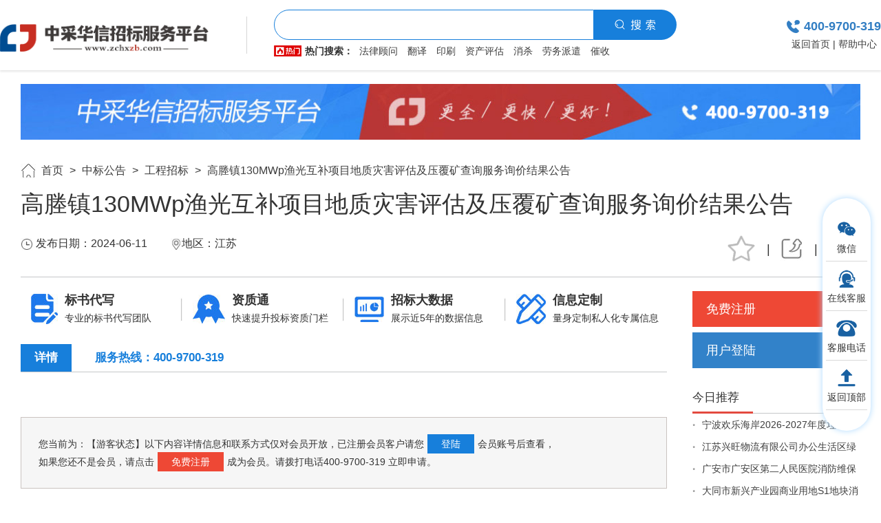

--- FILE ---
content_type: text/html; charset=utf-8
request_url: https://www.zchxzb.com/index/article/id/20240611_11822482.html
body_size: 7218
content:
<!DOCTYPE html>
<html lang="en">
<head>
	<title>详情页-高塍镇130MWp渔光互补项目地质灾害评估及压覆矿查询服务询价结果公告</title>
	<meta charset="utf-8">
	<meta name="Keywords" content="中采华信招标服务平台">
	<meta name="Description" content="中采华信招标服务平台">
	<meta name="360-site-verification" content="c9d6eb73af645a121f90ef63937a7607" />
	<meta name="baidu-site-verification" content="code-qVmtzLNqlc" />
	<link rel="shortcut icon" href="/home/images/favicon.ico" type="image/x-icon" />
        <link rel="stylesheet" type="text/css" href="/home/css/liMarquee.css"/>
	<link href="/home/nav/css/common.css" rel="stylesheet" type="text/css">
	<link href="/home/nav/css/style.css" rel="stylesheet" type="text/css">
	<link href="/home/nav/css/responsive.css" rel="stylesheet" type="text/css">
	<link rel="stylesheet" type="text/css" href="/home/css/reset.css" />
	<link rel="stylesheet" type="text/css" href="/home/css/swiper.min.css" />
        <link rel="stylesheet" type="text/css" href="/home/css/aos.css"/>
        <link rel="stylesheet" type="text/css" href="/home/css/animate.min.css"/>
        <link rel="stylesheet" type="text/css" href="/home/css/slick-theme.min.css"/>
        <link rel="stylesheet" type="text/css" href="/home/css/slick.min.css"/>
	<link rel="stylesheet" type="text/css" href="/home/css/common.css?1" />
        <link rel="stylesheet" type="text/css" href="/home/css/xiangying.css"/>
	<script type="text/javascript" src="/home/js/jquery-1.11.1.min.js"></script>
	<script language="javascript">
			function preview(fang)
			{
				if (fang < 10){
					bdhtml=window.document.body.innerHTML;//获取当前页的html代码
					sprnstr="<!--startprint"+fang+"-->";//设置打印开始区域
					eprnstr="<!--endprint"+fang+"-->";//设置打印结束区域
					prnhtml=bdhtml.substring(bdhtml.indexOf(sprnstr)+18); //从开始代码向后取html
					prnhtml=prnhtml.substring(0,prnhtml.indexOf(eprnstr));//从结束代码向前取html
					window.document.body.innerHTML=prnhtml;
				window.print();
					window.document.body.innerHTML=bdhtml;
			} else {
				window.print();
			}
		}
		function docollect(at_id) {
			// 打印at_id
			console.log('at_id:' + at_id);
			$.ajax({
				type: "POST",
				url: '/index/docollect',
				data: { at_id: at_id },
				success: function (data) {
					data = $.parseJSON(data);
					if (data.code == 1) {
						layer.msg(data.msg);
					} else {
						layer.msg(data.msg);
					}
				},
				error: function (data) {
					console.log(data.responseText)
				}
			});
			// 刷新当前页面
			location.reload();
		}
		function delcollect(at_id) {
			$.ajax({
				type: "POST",
				url: '/index/delcollect',
				data: { at_id: at_id },
				success: function (data) {
					data = $.parseJSON(data);
					if (data.code == 1) {
						layer.msg(data.msg);
					} else {
						layer.msg(data.msg);
					}
				},
				error: function (data) {
					console.log(data.responseText)
				}
			});
			// 刷新当前页面
			location.reload();
		}
	</script>
	<style>
		.information_guidance:hover {
			color: #000;
			text-decoration: underline;
			cursor: pointer;
		}
	</style>
</head>

<body>

	<div class="daohang2">
		<div class="wrap cf">
			<div class="logo fl"><a target="_blank" href="/"><img src="/home/images/logo.png" /></a></div>
			<div class="yonghuzhuce sousuokuang2 fl">
				<div class="ssk11">
					<div class="ssk3 cf">
						<input type="search" name="keyword" id="keyword" class="ssk31" />
						<input type="button" name="" id="" class="ssk32" value="" onClick="goNewList()" />
					</div>
					<div class="ssk4_rmglc">
						<b>热门搜索：</b>
												<a target="_blank" href="/index/articlelist.html?keyword=法律顾问">法律顾问</a>
												<a target="_blank" href="/index/articlelist.html?keyword=翻译">翻译</a>
												<a target="_blank" href="/index/articlelist.html?keyword=印刷">印刷</a>
												<a target="_blank" href="/index/articlelist.html?keyword=资产评估">资产评估</a>
												<a target="_blank" href="/index/articlelist.html?keyword=消杀">消杀</a>
												<a target="_blank" href="/index/articlelist.html?keyword=劳务派遣">劳务派遣</a>
												<a target="_blank" href="/index/articlelist.html?keyword=催收">催收</a>
											</div>
				</div>
				<script>
					function goNewList() {
						var keyword = $('#keyword').val();
						window.location.replace("/index/articlelist.html?keyword=" + keyword);
					}
				</script>
			</div>
			<div class="daohang2_right fr">
				<div class="top"><span>400-9700-319 </span></div>
				<div class="bottom cf">
					<a target="_blank" href="/">返回首页</a> |
					<a target="_blank" href="/index/special/sp_id/37.html">帮助中心</a>
				</div>
			</div>
		</div>
	</div>

	<!--startprint1-->
	<div class="wrap">
		<div class="daxiangqingwai">
			<div class="guanggaowei"><img src="/home/images/xiangqingguanggaowei2.jpg" /></div>
			<div class="weizhi">
				<a target="_blank" href="/">首页</a> >
				<a target="_blank" href="/index/articlelist/nt_pid/17.html">中标公告</a>
				>
								<a target="_blank" href="/index/articlelist/nt_id/29.html">工程招标</a> >
								<a target="_blank" href="#">高塍镇130MWp渔光互补项目地质灾害评估及压覆矿查询服务询价结果公告</a>
			</div>

			<div class="xiangqingye">
				<div class="title">
					<h2>高塍镇130MWp渔光互补项目地质灾害评估及压覆矿查询服务询价结果公告</h2>
					<div class="fabushijian cf">
						<div class="left fl">
							<span><img src="/home/images/xqicontu_19.jpg" /> 发布日期：2024-06-11</span>
							<span><img
									src="/home/images/xqicontu_21.jpg" />地区：江苏</span>						</div>
						<div class="right fr">
														<a href="javascript:;" onclick="docollect(11822482)"><img
									src="/home/images/unstar2.png" style="margin-bottom: 3px; height: 45px;" /></a>
														|
							<a target="_blank" href="##"><img src="/home/images/xqicontu_16.jpg" /></a> |
							<a href="javascript:;"><img onclick="preview(1)" src="/home/images/xqicontu_11.jpg" /></a>
						</div>
					</div>
				</div>
			</div>

			<div class="xiangqingyezy cf">
				<div class="xiangqingye_left fl">
					<div class="xiangqingye_left1">
						<ul class="cf">
							<li class="information_guidance" url="/index/single/t/biaoshu.html">
								<div class="img fl"><img src="/home/images/xqicontu_35.jpg" /></div>
								<div class="wenzi fl">
									<h2>标书代写</h2>
									<p>专业的标书代写团队</p>
								</div>
							</li>
							<li class="information_guidance" url="/index/single/t/renzheng.html">
								<div class="img fl"><img src="/home/images/xqicontu_32.jpg" /></div>
								<div class="wenzi fl">
									<h2>资质通</h2>
									<p>快速提升投标资质门栏</p>
								</div>
							</li>
							<li class="information_guidance" url="/index/single/t/big.html">
								<div class="img fl"><img src="/home/images/xqicontu_38.jpg" /></div>
								<div class="wenzi fl">
									<h2>招标大数据</h2>
									<p>展示近5年的数据信息</p>
								</div>
							</li>
							<li class="information_guidance" url="/user/customized.html">
								<div class="img fl"><img src="/home/images/xqicontu_29.jpg" /></div>
								<div class="wenzi fl">
									<h2>信息定制</h2>
									<p>量身定制私人化专属信息</p>
								</div>
							</li>
						</ul>
					</div>
					<div class="xiangqingye_left2">
						<div class="title">
							<span>详情</span>
							<b>服务热线：400-9700-319 </b>
						</div>
												<div class="neirong1">


														<!--<img src="/home/images/dim.jpg"/>-->
							<div class="weidnegluxianshi" style="line-height: 26px;">
								您当前为：【游客状态】以下内容详情信息和联系方式仅对会员开放，已注册会员客户请您<a target="_blank"
									href="/login/index.html">登陆</a>会员账号后查看，<br />
								如果您还不是会员，请点击<a target="_blank" href="/login/reg.html"
									class="mianfeizhuc03">免费注册</a>成为会员。请拨打电话400-9700-319 立即申请。
							</div>
							<div class="dengluright dengluright2"
								style="margin: 25px auto; box-shadow: 0px 0px 10px #ddd;">
								<div class="title cf">
									<a href="##" class="on" style="width:100%;">账号登陆</a>
								</div>
								<div class="dllist xianshi">
									<ul>
										<li class="cf">
											<div class="biaoti fl">账号:</div>
											<div class="input fl">
												<input type="text" required name="name" id="name" value="" />

											</div>
										</li>
										<li class="cf">
											<div class="biaoti fl">密码:</div>
											<div class="input fl">
												<input type="password" required name="pwd" id="pwd" value="" />

											</div>
										</li>
										<li class="cf yanzhengma2">
											<div class="biaoti fl">验证码:</div>
											<div class="input fl cf">
												<input class="yanzhengma2_1" type="text" required name="captcha"
													id="captcha" value="" />
												<span class="yanzhengma2_2"><img width="122px" src="/captcha.html"
														title='刷新验证码'
														onClick="this.src=this.src+'?'+Math.random()" /></span>
											</div>
										</li>
									</ul>
									<div class="quedinglijizhuce cf">
										<input style="background: #e34a3f;" type="button" required name=""
											class="lijizhuce111" id="loginName" value="立即登陆" />
										<span><a target="_blank" href="##"
												style="color: #e34a3f; margin-right: 10px;">忘记密码？</a>
											<a target="_blank" href="/login/reg.html">马上去注册</a></span>
									</div>
								</div>


								<div class="dllist">
									<ul style="padding: 19px 0;">
										<li class="cf">
											<div class="biaoti fl">您的手机号:</div>
											<div class="input fl">
												<input type="tel" name="" value="" id="send_phone" required="required"
													maxlength="11" pattern="^(0|86|17951)?1[0-9]{10}"
													placeholder="请输入手机号" oninvalid="validatelt(this,'请输入11位手机号码')">

											</div>
										</li>
										<li class="cf yanzhengma2">
											<div class="biaoti fl">验证码:</div>
											<div class="input fl cf">
												<input type="text" required name="yzm2" id="yzm2input" class=""
													value="" />
												<input type="button" name="" id="yzm2" class="yzm2" value="获取验证码" />
											</div>
										</li>
									</ul>
									<div class="quedinglijizhuce cf">
										<input style="background: #e34a3f;" type="button" required name="" id="loginSms"
											value="立即登陆" />
										<span>没有账号？
											<a target="_blank" href="/login/reg.html">马上去注册</a></span>
									</div>
								</div>

							</div>
													</div>

						
					</div>
					<div class="xiangqingye_left3">
						<div class="title">
							<span>推荐信息</span>
						</div>
						<ul>
														<li class="cf">
								<span class="span1"><a target="_blank"
										href="/index/articlelist/nt_pid/13.html">【招标公告】</a></span>
								<span class="span2"><a target="_blank"
										href="/index/article/id/20260126_17767985.html">宁波欢乐海岸2026-2027年度垃圾清运，化粪池清理服务邀请书</a></span>
								<span class="span3">2026-01-26</span>
							</li>
														<li class="cf">
								<span class="span1"><a target="_blank"
										href="/index/articlelist/nt_pid/13.html">【招标公告】</a></span>
								<span class="span2"><a target="_blank"
										href="/index/article/id/20260126_17767982.html">大同市新兴产业园商业用地S1地块消防维保项目询比采购公告</a></span>
								<span class="span3">2026-01-26</span>
							</li>
														<li class="cf">
								<span class="span1"><a target="_blank"
										href="/index/articlelist/nt_pid/13.html">【招标公告】</a></span>
								<span class="span2"><a target="_blank"
										href="/index/article/id/20260126_17767981.html">分谈分签+风帆（扬州）有限责任公司+采购2V3000托盘的询价书</a></span>
								<span class="span3">2026-01-26</span>
							</li>
														<li class="cf">
								<span class="span1"><a target="_blank"
										href="/index/articlelist/nt_pid/13.html">【招标公告】</a></span>
								<span class="span2"><a target="_blank"
										href="/index/article/id/20260126_17767980.html">铜化集团双面免熏蒸木托盘（安徽中元化工集团有限公司）(二次)采购公告</a></span>
								<span class="span3">2026-01-26</span>
							</li>
														<li class="cf">
								<span class="span1"><a target="_blank"
										href="/index/articlelist/nt_pid/13.html">【招标公告】</a></span>
								<span class="span2"><a target="_blank"
										href="/index/article/id/20260126_17767979.html">（询比采购）【中化集团财务有限责任公司翻译服务项目/0747-2660SCCZK043】采购公告</a></span>
								<span class="span3">2026-01-26</span>
							</li>
														<li class="cf">
								<span class="span1"><a target="_blank"
										href="/index/articlelist/nt_pid/13.html">【招标公告】</a></span>
								<span class="span2"><a target="_blank"
										href="/index/article/id/20260126_17767978.html">HNNC-2026~2029年托盘框架协议采购项目采购公告</a></span>
								<span class="span3">2026-01-26</span>
							</li>
														<li class="cf">
								<span class="span1"><a target="_blank"
										href="/index/articlelist/nt_pid/13.html">【招标公告】</a></span>
								<span class="span2"><a target="_blank"
										href="/index/article/id/20260126_17767975.html">2026年水务集团新办公楼花卉盆景租摆采购项目招标公告</a></span>
								<span class="span3">2026-01-26</span>
							</li>
														<li class="cf">
								<span class="span1"><a target="_blank"
										href="/index/articlelist/nt_pid/13.html">【招标公告】</a></span>
								<span class="span2"><a target="_blank"
										href="/index/article/id/20260126_17767973.html">华能江苏公司灌云清洁能源发电公司有害生物控制消杀服务项目（8973）变更询比采购公告</a></span>
								<span class="span3">2026-01-26</span>
							</li>
													</ul>
					</div>
				</div>
				<div class="xiangqingye_right index1_3 fl">
										<div class="zhucdenglu">
						<ul>
							<li class="mianfeizhuce"><a target="_blank" href="/login/reg.html">免费注册</a></li>
							<li class="yonghudenglu"><a target="_blank" href="/login/index.html">用户登陆</a></li>
						</ul>
					</div>
										<div class="jinrituijian">
						<div class="title">
							<span>今日推荐</span>
						</div>
						<ul>
														<li><a target="_blank" href="/index/article/id/20260126_17767985.html">
									宁波欢乐海岸2026-2027年度垃圾清运，化粪池清理服务邀请书								</a></li>
														<li><a target="_blank" href="/index/article/id/20260126_17767984.html">
									江苏兴旺物流有限公司办公生活区绿植租赁服务项且续期公示								</a></li>
														<li><a target="_blank" href="/index/article/id/20260126_17767983.html">
									广安市广安区第二人民医院消防维保服务采购（成交）结果公告								</a></li>
														<li><a target="_blank" href="/index/article/id/20260126_17767982.html">
									大同市新兴产业园商业用地S1地块消防维保项目询比采购公告								</a></li>
														<li><a target="_blank" href="/index/article/id/20260126_17767981.html">
									分谈分签+风帆（扬州）有限责任公司+采购2V3000托盘的询价书								</a></li>
														<li><a target="_blank" href="/index/article/id/20260126_17767980.html">
									铜化集团双面免熏蒸木托盘（安徽中元化工集团有限公司）(二次)采购公告								</a></li>
														<li><a target="_blank" href="/index/article/id/20260126_17767979.html">
									（询比采购）【中化集团财务有限责任公司翻译服务项目/0747-2660SCCZK043】采购公告								</a></li>
														<li><a target="_blank" href="/index/article/id/20260126_17767978.html">
									HNNC-2026~2029年托盘框架协议采购项目采购公告								</a></li>
													</ul>
					</div>
					<div class="guanggaowei2">
						<a target="_blank" href="##"><img src="/home/images/xqicontu_45.jpg" /></a>
						<a target="_blank" href="##"><img src="/home/images/xqicontu_45.jpg" /></a>
					</div>
					<div class="liudatequan2">
						<div class="title">
							<span>专享6大特权</span>
						</div>
						<ul>
							<li class="cf">
								<div class="img fl"><img src="/home/images/liudatequan_03.jpg" /></div>
								<div class="wenzi fl">
									<h2>免费招标检索</h2>
									<p>完全免费的招标检索平台，值得您的加入</p>
								</div>
							</li>
							<li class="cf">
								<div class="img fl"><img src="/home/images/liudatequan_07.jpg" /></div>
								<div class="wenzi fl">
									<h2>发布招标公告</h2>
									<p>完全免费的招标检索平台，值得您的加入</p>
								</div>
							</li>
							<li class="cf">
								<div class="img fl"><img src="/home/images/liudatequan_11.jpg" /></div>
								<div class="wenzi fl">
									<h2>跟踪项目进展</h2>
									<p>完全免费的招标检索平台，值得您的加入</p>
								</div>
							</li>
							<li class="cf">
								<div class="img fl"><img src="/home/images/liudatequan_13.jpg" /></div>
								<div class="wenzi fl">
									<h2>监测竞争对手</h2>
									<p>完全免费的招标检索平台，值得您的加入</p>
								</div>
							</li>
							<li class="cf">
								<div class="img fl"><img src="/home/images/liudatequan_15.jpg" /></div>
								<div class="wenzi fl">
									<h2>剖析业主动态</h2>
									<p>完全免费的招标检索平台，值得您的加入</p>
								</div>
							</li>
							<li class="cf">
								<div class="img fl"><img src="/home/images/liudatequan_18.jpg" /></div>
								<div class="wenzi fl">
									<h2>分析市场趋势</h2>
									<p>完全免费的招标检索平台，值得您的加入</p>
								</div>
							</li>
						</ul>
					</div>
				</div>
			</div>



		</div>

	</div>
	<!--endprint1-->


	<div class="jiaobudaohang">
	<a target="_blank" href="/">首页</a> ┊ 
	<a target="_blank" href="/index/special/sp_id/38.html">关于我们</a> ┊
	<a target="_blank" href="/index/single/t/fuwu">服务列表</a> ┊
	<a target="_blank" href="/index/special/sp_id/41.html">联系方式</a> ┊
	<a target="_blank" href="/index/special/sp_id/42.html">免责声明</a> ┊
	<a target="_blank" href="/index/special/sp_id/43.html">网站声明</a> ┊
	<a target="_blank" href="/#youqinglianjie">友情链接</a> ┊ 
	<a target="_blank" href="JavaScript:void(0);" onclick="AddFavorite('中采华信招标服务平台',location.href)">收藏本站</a>
</div>
<script>
	function AddFavorite(title, url) {
		try{
			if(document.all){
				window.external.AddFavorite(url,title);
			}
			else if(window.sidebar && window.sidebar.addPanel){
				window.sidebar.addPanel(title,url,"");
			}
			else if(window.external){
				window.external.AddFavorite(url,title);
			}
			else if(window.opera && window.print){
				return true;
			}
		}
		catch(e){
			alert("加入收藏失败，\n请使用Ctrl+D进行添加！"); 
		}
	}
</script>
<div class="banquanshengmingwai">
<div class="wrap banquanshengming cf">
	<div class="left fl">
		版权信息 Copyright ©2005-2024 中采华信招标服务平台  <br />
	<a target="_blank" href="http://beian.miit.gov.cn">京ICP备2022004974号-1</a> &nbsp;&nbsp;&nbsp;&nbsp;
	</div>
	<div class="right fr">
		<ul class="cf">
			<li>
				<img src="/home/images/erweimaxin.jpg"/>
				<p>专属客服顾问</p>
			</li>
			<li>
				<img src="/home/images/erweima1.png"/>
				<p style="line-height:24px;">关注微信公众号实时推送订阅招标信息</p>
			</li>
		</ul>
	</div>
</div>
</div>
<style type="text/css">
	.youcepiaofu{ position: fixed; right: 15px; top: 40%; z-index: 999; box-shadow: 0px 0px 10px #aedaff; width: 70px; border-radius: 40px; text-align: center; padding: 30px 5px; background: #fff; }
.youcepiaofu ul li{ margin-bottom: 10px; padding-bottom: 5px; border-bottom: 1px solid #d9d9d9; position: relative; cursor: pointer; font-size: 14px; }
.youcepiaofu ul li:nth-child(4n){ margin-bottom: 0; }
.youcepiaofu ul li .img img{ width: 30px; height: auto; }
.youcepiaofu ul li .erweimadingwei{ position: absolute; width: 110px; height: 110px; padding: 0px; left: -120px; top: 50%; margin-top: -55px; background: #FFFFFE; display: none;  box-shadow: 0px 0px 5px #D9D9D9; }
.youcepiaofu ul li .erweimadingwei img{ width: 100%; }
.youcepiaofu ul li:hover .erweimadingwei{ display: block; }
.youcepiaofu ul li .kefudianhua3{ position: absolute; width: 200px; height: 60px; line-height: 60px; font-size: 22px; font-weight: 600; color: #0064D4; padding: 0px; left: -210px; top: 50%; margin-top: -30px; background: #FFFFFE; display: none;  box-shadow: 0px 0px 5px #D9D9D9; }
.youcepiaofu ul li:hover .kefudianhua3{ display: block; }

</style>
<div class="youcepiaofu">
			<ul>
				<li>
					<div class="img"><img src="/home/images/wewixin.png"/></div>
					<p>微信</p>
					<div class="erweimadingwei">
						<img src="/home/images/erweima1.png"/>
					</div>
				</li>
				<li><a target="_blank" href="http://wpa.qq.com/msgrd?v=3&uin=1124526016&site=qq&menu=yes">
					<div class="img"><img src="/home/images/kefu.png"/></div>
					<p>在线客服</p>
				</a></li>
				<li>
					<div class="img"><img src="/home/images/dianhua.png"/></div>
					<p>客服电话</p>
					<div class="kefudianhua3">400-9700-319</div>
				</li>
				<li class="fanhuidingbu">
					<div class="img"><img src="/home/images/dingbu.png"/></div>
					<p>返回顶部</p>
				</li>
			</ul>
		</div>
		<script type="text/javascript">
			$('.fanhuidingbu').click(function(){
            $('html , body').animate({scrollTop: 0},1200);
        });
		</script>


</body>
<script type="text/javascript" src="/home/layer/layer.js"></script>
<script>
	$(".information_guidance").click(function () {
		var url = $(this).attr('url');
		window.open(url)
	});
	$("#loginSms").click(function () {
		var send_phone = $('#send_phone').val();
		var yzm2 = $('#yzm2input').val();
		if (send_phone == '') {
			layer.msg('请输入手机号');
			return;
		}
		if (yzm2 == '') {
			layer.msg('请输入验证码');
			return;
		}

		$.ajax({
			type: "POST",
			url: '/login/handleLoginSms',
			data: { send_phone: send_phone, yzm2: yzm2 },
			success: function (data) {
				data = $.parseJSON(data);
				if (data.code == 1) {
					layer.msg(data.msg);
				} else {
					layer.msg('登录成功');
					setTimeout(function () {
						//window.location.href = "/User/index";
						location.reload();
					}, 1200);
				}
			},
			error: function (data) {
				console.log(data.responseText)
			}
		});

	});
	$("#loginName").click(function () {
		var name = $('#name').val();
		var pwd = $('#pwd').val();
		var captcha = $('#captcha').val();
		if (name == '') {
			layer.msg('请输入手机号或邮箱');
			return;
		}
		if (pwd == '') {
			layer.msg('请输入密码');
			return;
		}
		if (captcha == '') {
			layer.msg('请输入验证码');
			return;
		}
		$.ajax({
			type: "POST",
			url: '/login/handleLogin',
			data: { name: name, pwd: pwd, captcha: captcha },
			success: function (data) {
				data = $.parseJSON(data);
				if (data.code == 1) {
					layer.msg(data.msg);
				} else {
					layer.msg('登录成功');
					setTimeout(function () {
						//window.location.href = "/User/index";
						location.reload();
					}, 1200);
				}
			},
			error: function (data) {
				console.log(data.responseText)
			}
		});

	});
	$("#yzm2").click(function () {
		var send_phone = $('#send_phone').val();
		if (send_phone == '' || send_phone == null) {
			layer.msg('请填写手机号');
			return false;
		}
		if ($("#yzm2").attr('class') == "yzm2 disabled") {
			return false;
		}

		$.ajax({
			type: "POST",
			url: '/login/sendsms',
			data: { send_phone: send_phone },
			success: function (data) {
				data = $.parseJSON(data);
				if (data.code == 1) {
					layer.msg(data.msg);
				} else {
					layer.msg('发送成功');
					$("#yzm2").val("60秒后重新发送").addClass("disabled");
					intervalId = setInterval("exit()", 1000);
				}
			},
			error: function (data) {
				console.log(data.responseText)
			}
		});

	});
	i = 59;
	function exit() {
		$("#yzm2").val(i + "秒后重新发送").addClass("disabled");
		i--;
		if (i <= -1) {
			i = 59;
			clearInterval(intervalId);
			$("#yzm2").removeAttr("disabled");
			$("#yzm2").val("发送验证码").removeClass("disabled");
		}
	}
</script>
<script src="/home/js/jquery.liMarquee.js" type="text/javascript" charset="utf-8"></script>
<script type="text/javascript" src="/home/nav/js/plugin.js"></script>
<script type="text/javascript" src="/home/nav/js/page.js"></script>
<script type="text/javascript" src="/home/js/swiper.min.js"></script>
<script type="text/javascript" src="/home/js/index.js?v1"></script>
<script>
	var swiper = new Swiper('.index1_2_banner .swiper-container', {
		slidesPerView: 1,//每行显示数量
		spaceBetween: 0,//边距数值
		loop: true,//循环播放
		speed: 2000,
		autoplay: {
			delay: 6000,
			stopOnLastSlide: false,
			disableOnInteraction: true,
		},
		navigation: {
			nextEl: '.index1_2_banner .swiper-button-next',
			prevEl: '.index1_2_banner .swiper-button-prev',
		},
		pagination: {
			el: '.index1_2_banner .swiper-pagination',//分页器
			clickable: true,
		},
	});
</script>

<script>
	var swiper = new Swiper('.index1_2_remen .swiper-container', {
		slidesPerView: 4,//每行显示数量
		spaceBetween: 10,//边距数值
		loop: true,//循环播放
		speed: 1000,
		autoplay: {
			delay: 10000,
			stopOnLastSlide: false,
			disableOnInteraction: true,
		},
		navigation: {
			nextEl: '.index1_2_remen .swiper-button-next',
			prevEl: '.index1_2_remen .swiper-button-prev',
		},
	});
</script>
<script>
	$(function () {
		$('.jq22').liMarquee({
			direction: 'up',
			scrollamount: 20,
			runshort: false
		});
	});

	$(function () {
		$('.jq33').liMarquee({
			runshort: false
		});
	});
</script>
<script>

	$(window).keydown(function () {
		if (event.keyCode == "13") {

			$(".lijizhuce111").click();

		}
	});



</script>

</html>
<!---->

--- FILE ---
content_type: text/css
request_url: https://www.zchxzb.com/home/nav/css/style.css
body_size: 20507
content:

.clearfix {
  zoom: 1;
}
.clearfix:after {
  content: " ";
  display: block;
  font-size: 0;
  height: 0;
  clear: both;
  visibility: hidden;
}
.marginauto {
  position: absolute;
  left: 0;
  top: 0;
  right: 0;
  bottom: 0;
  margin: auto;
  max-width: 100%;
  max-height: 100%;
}
.linenowrap {
  white-space: nowrap;
  overflow: hidden;
  text-overflow: ellipsis;
}
.center {
  display: flex;
  display: -webkit-flex;
  justify-content: space-between;
  -webkit-justify-content: space-between;
  align-items: center;
  -webkit-align-items: center;
}
.loader {
  position: fixed;
  left: 0;
  top: 0;
  width: 100%;
  height: 100%;
  background: #065396;
  z-index: 199;
}
.loader.active .circular {
  transform: translate(-50%, -50%) scale(1);
  -webkit-transform: translate(-50%, -50%) scale(1);
}
.loader.active .loader-logo img {
  opacity: 1;
  transition: 1s;
}
.loader.active .loader-line.left,
.loader.active .loader-line.right {
  transform: scaleX(1);
}
.loader-circular {
  position: absolute;
  left: 50%;
  top: 50%;
  transform: translate(-50%, -50%);
  -webkit-transform: translate(-50%, -50%);
  width: 1210px;
  padding-bottom: 1210px;
}
.circular {
  position: absolute;
  left: 50%;
  top: 50%;
  width: 34.26%;
  height: 34.26%;
  border-radius: 50%;
  transform: translate(-50%, -50%) scale(0);
  -webkit-transform: translate(-50%, -50%) scale(0);
  background: rgba(255, 255, 255, 0.05);
  transition: 1.8s;
}
.circular.circular2 {
  width: 54.64%;
  height: 54.64%;
  background: rgba(255, 255, 255, 0.02);
}
.circular.circular3 {
  width: 76.41%;
  height: 76.41%;
  background: rgba(255, 255, 255, 0.02);
  transition: 2.6s;
}
.circular.circular4 {
  width: 100%;
  height: 100%;
  background: rgba(255, 255, 255, 0.02);
  transition: 3.4s;
}
.loader-text {
  position: absolute;
  left: 0;
  top: 50%;
  margin-top: -17px;
  width: 100%;
  z-index: 3;
}
.loader-line {
  position: absolute;
  top: 50%;
  height: 1px;
  background: rgba(255, 255, 255, 0.3);
}
.loader-line:before {
  position: absolute;
  content: "";
  width: 200px;
  height: 1px;
  background: #fff;
}
.loader-line.left {
  left: 0;
  right: 50%;
  margin-right: 230px;
  transform-origin: right center;
  transform: scaleX(0);
  transition: 4s;
}
.loader-line.left:before {
  right: 0;
}
.loader-line.right {
  right: 0;
  left: 50%;
  margin-left: 230px;
  transform-origin: left center;
  transform: scaleX(0);
  transition: 4s;
}
.loader-line.right:before {
  left: 0;
}
.loader-logo {
  position: relative;
  text-align: center;
  margin: auto;
  width: 233px;
}
.loader-logo img {
  display: block;
  width: 100%;
  height: auto;
  opacity: 0;
}
.loader-logo p {
  position: absolute;
  left: 0;
  top: 100%;
  width: 100%;
  margin-top: 24px;
  color: #fff;
  text-align: center;
  font-size: 30px;
  font-family: "Century Gothic";
  line-height: 1;
}
.loader-logo p b {
  font-weight: normal;
}
.header {
  position: fixed;
  left: 0;
  top: 0;
  width: 100%;
  z-index: 99;
  height: 79px;
  border-bottom: 1px solid rgba(255, 255, 255, 0.2);
  transition: 0.65s;
}
.header:hover,
.header.scroll {
  background: #008bc4;
}
.header__logo {
  float: left;
}
.menubtn {
  float: right; display: none;
  padding-top: 39px;
  width: 80px;
  height: 80px;
  background: #008bc4;
  box-sizing: border-box;
}



.header__rights {
  float: right;
}
.navs {
  float: left;
}
.navs > li {
  float: left;
  padding: 0 32px;
}
.navs > li:hover a:before,
.navs > li.active a:before {
  width: 32px;
  margin-left: -16px;
}
.navs > li:first-child {
  padding-left: 0;
}
.navs > li > a {
  display: block;
  position: relative;
  line-height: 79px;
  color: #fff;
  font-size: 16px;
}
.navs > li > a:before {
  position: absolute;
  left: 50%;
  bottom: 0;
  content: "";
  height: 3px;
  background: #fff;
  transition: 0.4s;
  width: 0;
  margin-left: 0;
}
.header__menus {
  position: absolute;
  left: 0;
  top: 100%;
  background: #008bc4;
  width: 100%;
  padding: 20px 0 46px;
  border-top: 1px solid rgba(255, 255, 255, 0.2);
  z-index: 20;
  text-align: right;
  display: none;
}
.header__menu--wrap {
  padding-right: 169px;
  display: inline-flex;
  display: inline-flexbox;
  text-align: center;
  font-size: 0;
}
.header__menu__item {
  display: inline-block;
  width: 128px;
  vertical-align: top;
}
.header__menu__item li {
  margin-bottom: 10px;
}
.header__menu__item li:last-child {
  margin-bottom: 0;
}
.header__menu__item li a {
  display: inline-block;
  color: #ffffff;
  font-size: 14px;
  opacity: 0.5;
}
.header__menu__item li a:hover {
  opacity: 1;
}
.header__href {
  margin-left: 12px;
  display: flex;
  display: -webkit-flex;
  float: left;
}
.header__href .search .serachbtn,
.header__href .enterclose > a {
  display: block;
  box-sizing: border-box;
  padding: 20px 0;
  width: 78px;
  height: 79px;
  line-height: 70px;
  color: #fff;
  line-height: 1.4;
  font-size: 20px;
  display: flex;
  display: -webkit-flex;
  justify-content: center;
  -webkit-justify-content: center;
  align-items: center;
  -webkit-align-items: center;
  border-left: 1px solid rgba(255, 255, 255, 0.2);
}
.header__href .search .serachbtn:last-child,
.header__href .enterclose > a:last-child {
  font-size: 20px;
}
.enterclose {
  position: relative;
}
.enterclose:hover .enter-down {
  opacity: 1;
  visibility: visible;
  transform: translateY(0px);
  pointer-events: visible;
}
.search {
  position: relative;
}
.search:hover .sub {
  color: #008bc4;
}
.search:hover .serch-text {
  opacity: 1;
  visibility: visible;
  right: 0;
}
.search .sub {
  position: absolute;
  left: 0;
  top: 0;
  width: 100%;
  height: 100%;
  border: none;
  background: none;
  line-height: 70px;
  color: #fff;
  font-size: 20px;
  transition: 0.4s;
  z-index: 4;
  cursor: pointer;
  font-weight: bold;
}
.serch-text {
  position: absolute;
  right: -260px;
  top: 0;
  height: 100%;
  opacity: 0;
  visibility: hidden;
  transition: 0.5s;
}
.serch-text input {
  box-sizing: border-box;
  width: 240px;
  padding-left: 20px;
  height: 79px;
  line-height: 79px;
  color: #333;
  background: #fff;
  border: none;
  outline: none;
  font-size: 14px;
}
.banner {
  position: relative;
  overflow: hidden;
  height: 100vh;
}
.banner-slide {
  overflow: hidden;
}
.banner-slide figure {
  display: block;
  line-height: 1;
  overflow: hidden;
  transform: scale(1.15, 1.15);
  transition: 1s linear 2s;
}
.banner-slide figure img {
  display: block;
  position: relative;
}
.banner-slide.swiper-slide-active figure {
  transition: 6s linear;
  transform: scale(1);
}
.banner-slide.swiper-slide-active .bhide {
  visibility: visible;
  animation: letterL 2s;
  animation-fill-mode: forwards;
  animation-timing-function: ease-in-out;
}
@keyframes letterL {
  0% {
    opacity: 0;
    text-shadow: #ffffff 0px 0px 40px;
  }
  60% {
    opacity: 1;
    transform: translate3d(0px, 0px, 0px);
    text-shadow: #ffffff 0px 0px 0px;
  }
  100% {
    opacity: 1;
    transform: translate3d(0px, 0px, 0px);
    text-shadow: #ffffff 0px 0px 0px;
  }
}
.bhide {
  visibility: hidden;
  transform: translateY(-100px);
}
.btext {
  position: absolute;
  left: 12.5%;
  right: 12.5%;
  top: 50%;
  margin-top: -88px;
  z-index: 5;
}
.btext p {
  color: #ffffff;
  font-size: 35px;
  letter-spacing: 3px;
}
.btitle {
  display: inline-block;
  position: relative;
  padding-bottom: 35px;
  margin-bottom: 30px;
}
.btitle i {
  display: block;
  position: absolute;
  left: 0;
  right: 16px;
  bottom: 0;
  height: 1px;
  background: rgba(255, 255, 255, 0.3);
}
.btitle i:before {
  position: absolute;
  left: 0;
  bottom: 0px;
  content: "";
  width: 113px;
  height: 2px;
  background: #fff;
}
.btitle strong {
  display: block;
  line-height: 1.2;
  color: #fff;
  font-size: 55px;
  letter-spacing: 3px;
}
.btitle small {
  display: block;
  letter-spacing: 3px;
  margin-top: 14px;
  line-height: 1.1;
  color: #ffffff;
  font-size: 25px;
  text-transform: uppercase;
  font-family: "Helvetica";
}
.banner-prev {
  position: absolute;
  left: 12.5%;
  bottom: 65px;
  z-index: 10;
  overflow: hidden;
}
.banner-prev span {
  display: block;
  float: left;
  position: relative;
  z-index: 3;
  margin-right: 30px;
  width: 48px;
  height: 48px;
  border: 1px solid #fff;
  text-align: center;
  line-height: 48px;
  color: #fff;
  font-size: 26px;
  cursor: pointer;
  transition: 0.4s;
  overflow: hidden;
}
.banner-prev span:hover {
  color: #000;
}
.banner-prev span:hover:before {
  transform: scale(1);
}
.banner-prev span:before {
  content: "";
  position: absolute;
  left: -150%;
  top: -150%;
  background: #fff;
  width: 300%;
  height: 300%;
  border-radius: 50%;
  z-index: -1;
  transition: 0.5s;
  transform: scale(0);
}
.navs__pop {
  position: fixed;
  left: 0;
  top: 0;
  width: 100%;
  height: 100%;
  background: rgba(6, 83, 150, 0.9);
  z-index: 5;
  overflow: hidden;
  height: 0;
  transition: 1.5s cubic-bezier(0.77, 0, 0.175, 1);
}
.navs__pop.show {
  height: 100%;
}
.navs__menu-wrap {
  position: relative;
  height: 100vh;
}
.Circles {
  position: absolute;
  overflow: hidden;
  top: 0;
  left: 0;
  right: 0;
  bottom: 0;
  pointer-events: none !important;
  z-index: 0;
}
.Circles-circle {
  display: block;
  position: absolute;
  will-change: transform;
  transition: 1.2s cubic-bezier(0.165, 0.84, 0.44, 1);
}
.Circles-circle:nth-child(1) {
  width: 21.87vw;
  height: 21.87vw;
  top: -7.26vw;
  left: -7.26vw;
}
.Circles-circle:nth-child(1) .Circles-dot {
  opacity: 0.05;
}
.Circles-circle:nth-child(2) {
  width: 35vw;
  height: 35vw;
  top: -11.7vw;
  left: -11.7vw;
  transition: 2.4s cubic-bezier(0.165, 0.84, 0.44, 1);
}
.Circles-circle:nth-child(2) .Circles-dot {
  opacity: 0.04;
}
.Circles-circle:nth-child(3) {
  width: 48vw;
  height: 48vw;
  top: -16vw;
  left: -16vw;
  transition: 2.4s cubic-bezier(0.165, 0.84, 0.44, 1);
}
.Circles-circle:nth-child(3) .Circles-dot {
  opacity: 0.03;
}
.Circles-circle:nth-child(4) {
  width: 63.4vw;
  height: 63.4vw;
  top: -21.1vw;
  left: -21.1vw;
  transition: 3.6s cubic-bezier(0.165, 0.84, 0.44, 1);
}
.Circles-circle:nth-child(4) .Circles-dot {
  opacity: 0.02;
}
.Circles-circle:nth-child(5) {
  width: 92vw;
  height: 92vw;
  top: -30.7vw;
  left: -30.7vw;
  transition: 3.6s cubic-bezier(0.165, 0.84, 0.44, 1);
}
.Circles-circle:nth-child(5) .Circles-dot {
  opacity: 0.02;
}
.Circles-dot {
  position: absolute;
  left: 0;
  top: 0;
  right: 0;
  bottom: 0;
}
.Circles-dot:after {
  content: '';
  position: absolute;
  top: 0;
  left: 0;
  right: 0;
  bottom: 0;
  background-color: #f2f2f2;
  border-radius: 50%;
  transition: transform 1.2s cubic-bezier(0.165, 0.84, 0.44, 1), opacity 0.6s;
  will-change: transform;
}
.navs__menus {
  position: absolute;
  left: 0;
  top: 50%;
  margin-top: -263px;
  width: 100%;
}
.navs__logos {
  text-align: center;
}
.navs__logos img {
  display: block;
  width: 233px;
  margin: auto;
}
.navs__li {
  margin-top: 90px;
  display: flex;
  display: -webkit-flex;
  justify-content: center;
  -webkit-justify-content: center;
}
.navs__item {
  display: block;
  width: 194px;
}
.navs__item:last-child {
  width: auto;
}
.navs__item dt {
  display: block;
  margin-bottom: 42px;
}
.navs__item dt a {
  display: inline-block;
  color: #ffffff;
  font-size: 16px;
  line-height: 1.6;
}
.navs__item dd {
  display: block;
}
.navs__item dd p {
  margin-bottom: 14px;
}
.navs__item dd p a {
  display: inline-block;
  color: #ffffff;
  font-size: 16px;
  opacity: 0.5;
}
.navs__item dd p a:hover {
  opacity: 1;
}
.introduct {
  position: relative;
  height: 100vh;
  background-position: center;
  background-size: cover;
}
.introduct__wrap {
  position: absolute;
  left: 50%;
  top: 50%;
  margin-left: -600px;
  transform: translateY(-50%);
  -webkit-transform: translateY(-50%);
  width: 1200px;
}
.introduct__text {
  float: left;
  width: 60%;
}
.intro__title {
  position: relative;
  padding-bottom: 48px;
}
.intro__title:before {
  position: absolute;
  left: 0;
  bottom: 0;
  content: "";
  width: 43px;
  height: 3px;
  background: #fff;
}
.intro__title strong {
  display: block;
  margin-bottom: 10px;
  line-height: 1;
  color: #fff;
  font-size: 36px;
  font-weight: normal;
}
.intro__title small {
  display: block;
  line-height: 1;
  color: #fff;
  font-size: 18px;
  font-family: "Century Gothic";
  text-transform: uppercase;
}
@media screen and (min-width: 1025px) {
  .intro__title:before {
    transform: scaleX(0);
    transition: 0.6s;
    transform-origin: left center;
  }
  .intro-hide {
    overflow: hidden;
  }
  .intro-hide strong,
  .intro-hide small {
    opacity: 0;
    visibility: hidden;
    transform: translateY(100%);
    transition: 0.68s;
  }
  .intro__content {
    opacity: 0;
    visibility: hidden;
    transform: translateY(60px);
    transition: 0.78s;
  }
  .introduct__item,
  .chack__more,
  .informate__dit {
    opacity: 0;
    visibility: hidden;
    transform: translateY(50px);
    transition: 0.58s;
  }
  .introduct__sun:before {
    transform: scaleY(0);
    transition: 0.88s;
  }
  .introduct__sun:after {
    transform: scaleX(0);
    transition: 0.88s;
  }
  .introduct__sun li {
    opacity: 0;
    visibility: hidden;
    transition: 0.7s;
    transform: translateY(30px);
  }
  .business__earth .circulars {
    transform: rotate(180deg);
    transition: 1.8s;
  }
  .business__ico {
    opacity: 0;
    transform: translateY(-30px);
    transition: 0.65s;
  }
  .informate__line {
    transform: scaleY(0);
    transform-origin: center top;
    transition: 0.78s;
  }
  .informate__li li,
  .party__list li {
    opacity: 0;
    visibility: hidden;
    transform: translateY(60px);
    transition: 0.68s;
  }
  .contact__left,
  .contact__area {
    opacity: 0;
    visibility: hidden;
    transform: translateY(80px);
    transition: 0.8s;
  }
}
.home-slide.swiper-slide-active .intro-hide strong,
.home-slide.swiper-slide-active .intro-hide small {
  opacity: 1;
  visibility: visible;
  transform: translateY(0);
  transition-delay: 0.45s;
}
.home-slide.swiper-slide-active .intro-hide small {
  transition-delay: 0.65s;
}
.home-slide.swiper-slide-active .intro__title:before {
  transform: scaleX(1);
  transition: 0.6s 0.8s;
}
.home-slide.swiper-slide-active .intro__content,
.home-slide.swiper-slide-active .chack__more,
.home-slide.swiper-slide-active .informate__dit {
  opacity: 1;
  visibility: visible;
  transform: translateY(0px);
  transition: 0.78s 0.5s;
}
.home-slide.swiper-slide-active .chack__more,
.home-slide.swiper-slide-active .informate__dit {
  transition-delay: 0.7s;
}
.home-slide.swiper-slide-active .introduct__item {
  opacity: 1;
  visibility: visible;
  transform: translateY(0px);
  transition-delay: 0.5s;
}
.home-slide.swiper-slide-active .introduct__item:nth-child(2) {
  transition-delay: 0.7s;
}
.home-slide.swiper-slide-active .introduct__item:nth-child(3) {
  transition-delay: 0.9s;
}
.home-slide.swiper-slide-active .introduct__item:nth-child(4) {
  transition-delay: 1.1s;
}
.home-slide.swiper-slide-active .introduct__item:nth-child(5) {
  transition-delay: 1.3s;
}
.home-slide.swiper-slide-active .introduct__sun:before {
  transform: scaleY(1);
  transition: 1s 0.5s;
}
.home-slide.swiper-slide-active .introduct__sun:after {
  transform: scaleX(1);
  transition: 1s 0.5s;
}
.home-slide.swiper-slide-active .introduct__sun li {
  opacity: 1;
  visibility: visible;
  transform: translateY(0px);
  transition-delay: 0.5s;
}
.home-slide.swiper-slide-active .introduct__sun li:nth-child(2) {
  transition-delay: 0.7s;
}
.home-slide.swiper-slide-active .introduct__sun li:nth-child(3) {
  transition-delay: 0.9s;
}
.home-slide.swiper-slide-active .introduct__sun li:nth-child(4) {
  transition-delay: 1.1s;
}
.home-slide.swiper-slide-active .business__earth .circulars {
  transform: rotate(0deg);
  transition: 1.8s 0.5s;
}
.home-slide.swiper-slide-active .business__ico {
  opacity: 1;
  transform: translateY(0px);
  transition-delay: 0.7s;
}
.home-slide.swiper-slide-active .business__ico.business__ico2 {
  transition-delay: 0.9s;
}
.home-slide.swiper-slide-active .business__ico.business__ico3 {
  transition-delay: 1.1s;
}
.home-slide.swiper-slide-active .business__ico.business__ico4 {
  transition-delay: 1.3s;
}
.home-slide.swiper-slide-active .business__ico.business__ico5 {
  transition-delay: 1.5s;
}
.home-slide.swiper-slide-active .business__ico.business__ico6 {
  transition-delay: 1.7s;
}
.home-slide.swiper-slide-active .business__ico.business__ico7 {
  transition-delay: 1.9s;
}
.home-slide.swiper-slide-active .business__ico.business__ico8 {
  transition-delay: 2.1s;
}
.home-slide.swiper-slide-active .informate__line {
  transform: scaleY(1);
  transition-delay: 0.5s;
}
.home-slide.swiper-slide-active .informate__li li,
.home-slide.swiper-slide-active .party__list li {
  opacity: 1;
  visibility: visible;
  transform: translateY(0px);
  transition-delay: 0.45s;
}
.home-slide.swiper-slide-active .informate__li li:nth-child(2),
.home-slide.swiper-slide-active .party__list li:nth-child(2) {
  transition-delay: 0.65s;
}
.home-slide.swiper-slide-active .informate__li li:nth-child(3),
.home-slide.swiper-slide-active .party__list li:nth-child(3) {
  transition-delay: 0.85s;
}
.home-slide.swiper-slide-active .informate__li li:nth-child(4),
.home-slide.swiper-slide-active .party__list li:nth-child(4) {
  transition-delay: 1.05s;
}
.home-slide.swiper-slide-active .informate__li li:nth-child(5),
.home-slide.swiper-slide-active .party__list li:nth-child(5) {
  transition-delay: 1.25s;
}
.home-slide.swiper-slide-active .contact__left,
.home-slide.swiper-slide-active .contact__area {
  opacity: 1;
  visibility: visible;
  transform: translateY(0px);
  transition: 0.8s 0.45s;
}
.home-slide.swiper-slide-active .contact__area {
  transition-delay: 0.7s;
}
.intro__content {
  margin-top: 32px;
  margin-bottom: 60px;
}
.intro__content p {
  color: #fff;
  font-size: 14px;
  line-height: 2.6;
  overflow: hidden;
  text-overflow: ellipsis;
  display: -webkit-box;
  -webkit-line-clamp: 3;
  -webkit-box-orient: vertical;
}
.introduct__data {
  display: flex;
  display: -webkit-flex;
  justify-content: space-between;
  -webkit-justify-content: space-between;
}
.introduct__item {
  position: relative;
}
.introduct__item span {
  display: block;
  line-height: 1;
  color: #fff;
  opacity: 0.5;
  font-size: 16px;
}
.introduct__item p {
  margin-top: 12px;
  color: #fff;
  font-size: 18px;
  line-height: 1;
}
.introduct__item p b {
  display: inline-block;
  margin-right: 5px;
  color: #008bc4;
  font-size: 48px;
  font-weight: normal;
  font-family: "Avian Regular";
}
.introduct__item p i {
  display: block;
  position: absolute;
  right: 0px; left:5px
  top: 13px;
  color: #008bc4;
  font-size: 30px;
  line-height: 1;
  font-style: normal;
  font-family: "Avian Regular";
}
.introduct__sun {
  float: right;
  position: relative;
  top: 43px;
  width: 310px;
}
.introduct__sun:before {
  position: absolute;
  left: 50%;
  top: 0;
  content: "";
  width: 1px;
  height: 100%;
  background: rgba(255, 255, 255, 0.2);
}
.introduct__sun:after {
  position: absolute;
  left: 0;
  top: 50%;
  content: "";
  width: 100%;
  height: 1px;
  background: rgba(255, 255, 255, 0.2);
}
.introduct__sun li {
  box-sizing: border-box;
  padding: 22px 0 40px;
  width: 50%;
  float: left;
}
.introduct__sun li a:hover .introduct__ico > b:first-child {
  opacity: 0;
  transition-delay: 0.3s;
}
.introduct__sun li a:hover .introiconhide {
  height: 100%;
}
.introduct__sun li a:hover span {
  color: #008bc4;
}
.introduct__sun li:nth-child(2n+2) {
  border-right: none;
  text-align: right;
}
.introduct__sun li:nth-child(n+3) {
  padding: 48px 0 14px;
  border-bottom: none;
}
.introduct__wr {
  display: inline-block;
  text-align: center;
}
.introduct__wr b {
  display: inline-block;
  margin: auto;
  margin-bottom: 20px;
  position: relative;
  line-height: 1;
  z-index: -1;
  text-align: center;
  color: #fff;
  font-size: 47px;
  font-weight: normal;
  transition: 0.48s;
}
.introduct__wr span {
  display: block;
  line-height: 1;
  color: #fff;
  font-size: 20px;
  transition: 0.4s;
}
.introduct__ico {
  position: relative;
}
.introiconhide {
  position: absolute;
  width: 100%;
  height: 0;
  left: 0;
  bottom: 0;
  overflow: hidden;
  transition: 0.58s;
}
.introiconhide b {
  position: absolute;
  width: 100%;
  left: 0;
  bottom: 0;
  color: #008bc4;
  text-align: center;
}
.common__height {
  position: relative;
  height: 100vh;
  background-position: center;
  background-size: cover;
}
.business {
  position: relative;
  z-index: 3;
  background-position: center;
  background-size: cover;
}
.business-swipers {
  position: absolute;
  left: 0;
  top: 0;
  z-index: -1;
  width: 100%;
  height: 100%;
}
.business-slide {
  overflow: hidden;
}
.business-slide.swiper-slide-active .business-bg {
  transform: scale(1);
  transition: 1.5s 0s;
}
.business-bg {
  height: 100vh;
  background-position: center;
  background-size: cover;
  background-repeat: no-repeat;
  transform: scale(1.1);
  transition: 1s 0.5s;
}
.business__wrap {
  position: absolute;
  left: 50%;
  margin-left: -720px;
  top: 55%;
  transform: translateY(-50%);
  -webkit-transform: translateY(-50%);
  width: 1440px;
  display: flex;
  display: -webkit-flex;
  align-items: center;
  -webkit-align-items: center;
  justify-content: space-between;
  -webkit-justify-content: space-between;
}
.businee__left {
  width: 430px;
}
.business__con p {
  font-size: 16px;
  letter-spacing: 1px;
}
.chack__more a {
  display: block;
  position: relative;
  z-index: 3;
  text-align: center;
  width: 134px;
  height: 48px;
  line-height: 48px;
  border: 1px solid #fff;
  color: #fff;
  font-size: 16px;
  letter-spacing: 2px;
  overflow: hidden;
}
.chack__more a:hover {
  color: #008bc4;
}
.chack__more a:hover:before {
  top: -25%;
}
.chack__more a:before {
  content: "";
  position: absolute;
  left: 0;
  top: 130%;
  z-index: -1;
  width: 100%;
  height: 150%;
  background: #fff;
  transform: skewY(10deg);
  transition: 0.48s;
}
.business__right {
  position: relative;
  margin-right: 15%;
  width: 587px;
}
.business__earth {
  position: relative;
}
.business__earth .circulars {
  width: 100%;
  height: auto;
}
.business__earth .earth {
  width: 82.53%;
  height: auto;
  position: absolute;
  left: 0;
  top: 0;
  right: 0;
  bottom: 0;
  margin: auto;
  max-width: 100%;
  max-height: 100%;
  animation: moveScroll 20s linear infinite;
}
@keyframes moveScroll {
  0% {
    transform: rotate(0deg);
  }
  100% {
    transform: rotate(360deg);
  }
}
.business__ico {
  position: absolute;
}
.business__ico:hover b {
  border-color: #008bc4;
  transition-delay: 0.25s;
}
.business__ico:hover b:before {
  opacity: 1;
  visibility: visible;
  transform: rotateY(0deg);
  -webkit-transform: rotateY(0deg);
}
.business__ico b {
  display: block;
  position: relative;
  z-index: 3;
  width: 66px;
  height: 66px;
  border: 1px solid rgba(255, 255, 255, 0.3);
  border-radius: 50%;
  text-align: center;
  line-height: 66px;
  color: #fff;
  font-size: 30px;
  font-weight: normal;
  transition: 0.35s;
}
.business__ico b:before {
  position: absolute;
  left: 0;
  top: 0;
  z-index: -1;
  content: "";
  width: 100%;
  height: 100%;
  background: #008bc4;
  border-radius: 50%;
  opacity: 0;
  visibility: hidden;
  transform: rotateY(180deg);
  transition: 0.56s;
}
.business__ico span {
  display: block;
  line-height: 1;
  color: #ffffff;
  font-size: 16px;
  white-space: nowrap;
}
.business__ico1 {
  left: 50%;
  margin-left: -34px;
  top: -35px;
  transform: translateX(-3px);
}
.business__ico1 span {
  position: absolute;
  left: 50%;
  transform: translateX(-50%);
  bottom: 100%;
  margin-bottom: 18px;
}
.business__ico2 {
  left: 80.74%;
  top: 10.58%;
}
.business-l a {
  display: flex;
  display: -webkit-flex;
  align-items: center;
  -webkit-align-items: center;
}
.business-l a span {
  margin-left: 9px;
}
.business__ico3 {
  left: 94%;
  top: 44.1%;
}
.business__ico4 {
  left: 80.91%;
  bottom: 11%;
}
.business__ico5 {
  left: 50%;
  margin-left: -34px;
  bottom: -35px;
}
.business__ico5 span {
  position: absolute;
  left: 50%;
  transform: translateX(-50%);
  top: 100%;
  margin-top: 18px;
}
.business__ico6 {
  right: 80.91%;
  bottom: 11.5%;
}
.business-r a {
  display: flex;
  display: -webkit-flex;
  align-items: center;
  -webkit-align-items: center;
  flex-direction: row-reverse;
  -webkit-flex-direction: row-reverse;
}
.business-r a span {
  margin-right: 9px;
}
.business__ico7 {
  right: 94%;
  top: 44.1%;
}
.business__ico8 {
  right: 80.74%;
  top: 10.58%;
}
.informate {
  background-position: center;
  background-size: cover;
}
.informate__wr {
  position: absolute;
  left: 0;
  top: 80px;
  bottom: 0;
  width: 100%;
}
.informate__title {
  position: absolute;
  left: 13.54%;
  top: 50%;
  transform: translateY(-50%);
  -webkit-transform: translateY(-50%);
  padding: 86px 0;
  width: 396px;
  background: rgba(0, 0, 0, 0.05);
  text-align: center;
}
.informate__title .intro__title {
  padding-bottom: 0;
}
.informate__title .intro__title strong {
  margin-bottom: 16px;
}
.informate__title .intro__title:before {
  display: none;
}
.informate__line {
  position: relative;
  margin: 33px auto 24px;
  width: 1px;
  height: 68px;
  background: rgba(255, 255, 255, 0.2);
}
.informate__line:before {
  position: absolute;
  left: 0;
  top: 0;
  content: "";
  width: 100%;
  height: 30px;
  background: #008bc4;
}
.informate__dit {
  padding-bottom: 50px;
  position: relative;
}
.informate__dit:before {
  position: absolute;
  left: 50%;
  margin-left: -8px;
  bottom: 0;
  content: "/";
  color: #fff;
  font-size: 16px;
  line-height: 1;
}
.informate__dit p {
  margin-bottom: 8px;
  text-align: center;
}
.informate__dit p a {
  display: inline-block;
  color: #fff;
  font-size: 16px;
}
.informate__dit p a:hover {
  color: #008bc4;
}
.informate__fix {
  position: absolute;
  right: 78px;
  top: 0;
  height: 100%;
  width: 50%;
  box-sizing: border-box;
  padding: 130px 0;
  border-left: 1px solid rgba(255, 255, 255, 0.2);
}
.informate__li {
  height: 100%;
}
.informate__li li {
  position: relative;
  height: 33.3333%;
  box-sizing: border-box;
  border-bottom: 1px solid rgba(255, 255, 255, 0.2);
  display: flex;
  display: -webkit-flex;
  align-items: center;
  -webkit-align-items: center;
}
.informate__li li:first-child {
  border-top: 1px solid rgba(255, 255, 255, 0.2);
}
.informate__li li a {
  display: block;
  position: relative;
  padding: 0 16.84% 0 6%;
}
.informate__li li a:hover strong {
  color: #008bc4;
}
.informate__li li a:hover .informate__data:before {
  background: #008bc4;
}
.informate__li li a:hover .informate__data b,
.informate__li li a:hover .informate__data i {
  color: #008bc4;
}
.informate__li li a strong {
  display: block;
  margin-bottom: 17px;
  line-height: 1.1;
  color: #fff;
  font-size: 18px;
  font-weight: normal;
  white-space: nowrap;
  overflow: hidden;
  text-overflow: ellipsis;
  transition: 0.38s;
}
.informate__li li a p {
  color: #ffffff;
  font-size: 14px;
  opacity: 0.5;
  line-height: 2.2;
}
.informate__data {
  position: absolute;
  left: -118px;
  top: 0;
  padding-right: 38px;
  font-family: "Century Gothic";
  text-align: right;
}
.informate__data:before {
  position: absolute;
  right: -8px;
  top: 3px;
  content: "";
  width: 9px;
  height: 9px;
  border-radius: 50%;
  background: #fff;
  transition: 0.38s;
}
.informate__data b {
  display: block;
  margin-bottom: 7px;
  color: #fff;
  line-height: 1;
  font-weight: normal;
  font-size: 30px;
  transition: 0.38s;
}
.informate__data i {
  display: block;
  line-height: 1;
  color: #fff;
  font-size: 18px;
  font-style: normal;
  transition: 0.38s;
}
.party-wrok {
  position: absolute;
  left: 0;
  top: 45%;
  width: 100%;
  transform: translateY(-50%);
  -webkit-transform: translateY(-50%);
  text-align: center;
}
.party-wrok .intro__title {
  padding-bottom: 0;
}
.party-wrok .intro__title strong {
  margin-bottom: 12px;
}
.party-wrok .intro__title:before {
  display: none;
}
.party__list {
  margin-top: 80px;
  display: flex;
  display: -webkit-flex;
  justify-content: center;
  -webkit-justify-content: center;
}
.party__list li {
  position: relative;
  padding: 0 62px;
}
.party__list li:before {
  position: absolute;
  right: 0;
  top: 50%;
  margin-top: -18px;
  content: "";
  width: 1px;
  height: 36px;
  background: rgba(255, 255, 255, 0.2);
}
.party__list li:last-child:before {
  display: none;
}
.party__list li a {
  display: block;
  position: relative;
  z-index: 3;
  padding: 44px 0 40px;
  width: 102px;
  text-align: center;
  color: #fff;
}
.party__list li a:hover b {
  transform: translateY(-4px);
}
.party__list li a:hover:before {
  transform: scaleY(1);
}
.party__list li a:hover:after {
  opacity: 1;
  visibility: visible;
  transition-delay: 0.2s;
}
.party__list li a:before {
  position: absolute;
  left: 0;
  top: 0;
  z-index: -2;
  content: "";
  width: 100%;
  height: 100%;
  border-radius: 51px;
  background: #008bc4;
  transition: 0.52s;
  transform: scaleY(0);
}
.party__list li a:after {
  position: absolute;
  left: 0;
  bottom: -10px;
  content: "";
  width: 100%;
  height: 100px;
  border-radius: 51px;
  box-sizing: border-box;
  border: 1px solid #008bc4;
  z-index: -1;
  opacity: 0;
  visibility: hidden;
  transition: 0.4s;
}
.party__list li a b {
  display: block;
  line-height: 1;
  color: #fff;
  font-size: 29px;
  font-weight: normal;
  transition: 0.38s;
}
.party__list li a span {
  display: block;
  margin-top: 16px;
  line-height: 1;
  color: #fff;
  font-size: 18px;
}
.contact__wrap {
  position: absolute;
  left: 50%;
  margin-left: -720px;
  top: 50%;
  transform: translateY(-50%);
  -webkit-transform: translateY(-50%);
  width: 1440px;
}
.contact__left {
  float: left;
  width: 46%;
}
.contact__tt {
  margin-bottom: 52px;
}
.contact__tt h4 {
  margin-bottom: 45px;
  color: #fff;
  font-size: 36px;
  line-height: 1.2;
  font-weight: normal;
}
.contact__adress p {
  margin-bottom: 16px;
  color: #fff;
  font-size: 16px;
}
.contact__adress p i {
  display: inline-block;
  margin-right: 18px;
  color: #fff;
  font-size: 16px;
  font-style: normal;
}
.contact-add p {
  color: #fff;
  font-size: 16px;
  font-weight: bold;
  line-height: 2;
}
.map {
  margin-top: 16px;
  height: 196px;
  width: 340px;
  border-radius: 10px;
}
.anchorBL {
  display: none !important;
}
.BMap_bubble_title {
  color: #008bc4;
  font-size: 16px;
}
.contact__area {
  float: right;
  box-sizing: border-box;
  padding: 45px 7.777% 60px;
  width: 50%;
  background: rgba(255, 255, 255, 0.1);
  border-radius: 10px;
}
.measge__tt {
  display: block;
  margin-bottom: 34px;
  text-align: center;
  color: #fff;
  font-size: 24px;
  line-height: 1;
}
.contact__row {
  display: flex;
  display: -webkit-flex;
  justify-content: space-between;
  -webkit-justify-content: space-between;
}
.contact__row .text {
  box-sizing: border-box;
  margin-bottom: 38px;
  padding-left: 19px;
  width: 46.87%;
  height: 52px;
  line-height: 52px;
  color: #fff;
  font-size: 16px;
  border-radius: 6px;
  border: none;
  background: rgba(255, 255, 255, 0.3);
}
.contact__row .text::-webkit-input-placeholder {
  color: #fff;
}
.contact__row .text:focus::-webkit-input-placeholder {
  opacity: 0;
}
.contact__row .textarea {
  width: 100%;
  line-height: 1.5;
  padding: 12px 19px;
  height: 138px;
  resize: none;
  font-family: "微软雅黑";
}
.contact__s {
  display: flex;
  display: -webkit-flex;
  justify-content: space-between;
  -webkit-justify-content: space-between;
}
.contact__s input {
  border: none;
  padding: 0;
  margin: 0;
  width: 46.87%;
  height: 52px;
  line-height: 52px;
  text-align: center;
  border-radius: 5px;
  color: #fff;
  font-size: 16px;
  transition: 0.48s;
  background: #9f9f9f;
  cursor: pointer;
}
.contact__s input:hover,
.contact__s input:last-child {
  background: #008bc4;
}
.home__footer {
  position: absolute;
  left: 0;
  bottom: 0;
  padding: 17px 0;
  z-index: 5;
  width: 100%;
  background: rgba(50, 66, 73, 0.5);
  text-align: center;
}
.home__footer p,
.home__footer a {
  display: inline-block;
  color: #fff;
  font-size: 14px;
}
.home__footer p {
  margin-right: 19px;
}
.enter {
  position: relative;
  display: inline-block;
  margin-left: 10px;
  cursor: pointer;
}
.enter span {
  position: relative;
  display: inline-block;
  padding-right: 30px;
  color: #fff;
  font-size: 14px;
}
.enter span i {
  position: absolute;
  right: 0;
  top: 50%;
  margin-top: -8px;
  display: inline-block;
  line-height: 1;
  font-style: normal;
  font-size: 16px;
  color: #fff;
}
.enter .enter-down {
  top: auto;
  bottom: 100%;
  padding-top: 0;
  padding-bottom: 18px;
  transform: translateY(-40px);
}
.enter .enter-down .enter-list:before {
  bottom: -7px;
  top: auto;
  border-bottom: none;
  border-top: 7px solid #fff;
}
.enter:hover .enter-down {
  opacity: 1;
  visibility: visible;
  transform: translateY(0px);
  pointer-events: visible;
}
.enter-down {
  position: absolute;
  left: 50%;
  margin-left: -80px;
  top: 100%;
  width: 160px;
  padding-top: 18px;
  opacity: 0;
  visibility: hidden;
  transform: translateY(40px);
  transition: 0.56s;
  pointer-events: none;
}
.enter-list {
  position: relative;
  background: #fff;
  border-radius: 8px;
  padding: 10px 0;
  text-align: center;
  box-shadow: 0 0 6px rgba(0, 0, 0, 0.16);
}
.enter-list:before {
  position: absolute;
  left: 50%;
  margin-left: -5px;
  top: -7px;
  content: "";
  border-left: 5px solid transparent;
  border-right: 5px solid transparent;
  border-bottom: 7px solid #fff;
}
.enter-list li {
  margin-bottom: 8px;
  text-align: center;
}
.enter-list li:last-child {
  margin-bottom: 0;
}
.enter-list li a {
  display: inline-block;
  color: #2c3441;
  font-size: 14px;
}
.enter-list li a:hover {
  color: #008bc4;
}
.flex__menu {
  position: fixed;
  left: 0;
  top: 80px;
  width: 100%;
  z-index: 88;
}
.flex__menu:before {
  content: "";
  width: 1px;
  position: fixed;
  top: 80px;
  bottom: 0;
  left: 79px;
  background: rgba(255, 255, 255, 0.2);
}
.flex__menu__right {
  width: 77px;
  position: fixed;
  right: 0;
  top: 80px;
  bottom: 0;
  border-left: 1px solid rgba(255, 255, 255, 0.2);
  z-index: 88;
}
.wrapper .swiper-pagination1 {
  position: absolute;
  right: 33px;
  top: 50%;
  transform: translateY(-50%);
  -webkit-transform: translateY(-50%);
  width: 8px;
  z-index: 10;
}
.wrapper .swiper-pagination1 span {
  position: relative;
  margin: 0;
  margin-bottom: 30px;
  cursor: pointer;
  width: 8px;
  height: 8px;
  background: none;
  opacity: 1;
}
.wrapper .swiper-pagination1 span.swiper-pagination-bullet-active:before {
  width: 19px;
}
.wrapper .swiper-pagination1 span:before {
  position: absolute;
  right: 0;
  top: 0;
  content: "";
  width: 8px;
  height: 8px;
  background: #fff;
  border-radius: 4px;
  transition: 0.4s;
}
.wrapper .swiper-pagination1 span:last-child {
  margin-bottom: 0;
}
.flex__text {
  position: absolute;
  right: 0;
  bottom: 85px;
  width: 100%;
}
.flex__text__item {
  display: block;
  color: #ffffff;
  font-size: 14px;
  opacity: 0.2;
  line-height: 1;
  text-transform: uppercase;
  font-family: "Helvetica";
  white-space: nowrap;
  transform: rotate(90deg);
  display: none;
}
.flex__text__item:first-child {
  display: block;
}
.flex__numble {
  position: absolute;
  right: 6px;
  bottom: 165px;
  font-family: "Helvetica";
  color: #fff;
  font-size: 16px;
  line-height: 1;
  transform: rotate(90deg);
  -webkit-transform: rotate(90deg);
}
.flex__numble b {
  display: inline-block;
  opacity: 1;
  font-size: 24px;
  font-weight: normal;
}
.flex__numble span {
  display: inline-block;
  opacity: 0.2;
}
.flex__numble span.middles {
  margin: 0 4px;
}
.home-swiper {
  position: relative;
  height: 100vh;
}
.home-slide {
  overflow: hidden;
}
.pbanner {
  position: relative;
  overflow: hidden;
}
.pbanner figure {
  position: relative;
  display: block;
  padding-bottom: 45.8333%;
  height: 0;
  overflow: hidden;
  line-height: 1;
}
.pbanner figure img {
  position: absolute;
  left: 0;
  top: 0;
  width: 100%;
  height: 100%;
  transition: 0.58s;
}
.pbanner figure img {
  transition: 0s;
}
.ptext {
  position: absolute;
  left: 10%;
  top: 50%;
  margin-top: -120px;
  color: #fff;
}
.ptext small {
  display: block;
  margin-bottom: 22px;
  line-height: 1;
  text-transform: uppercase;
  font-size: 62px;
  font-family: Arial, Helvetica, sans-serif;
  font-weight: bold;
  letter-spacing: 6px;
}
.ptext strong {
  display: block;
  position: relative;
  padding-bottom: 46px;
  margin-bottom: 36px;
  line-height: 1;
  color: #fff;
  font-size: 40px;
  letter-spacing: 4px;
  font-weight: normal;
  overflow: hidden;
}
.ptext strong:before {
  position: absolute;
  left: 0;
  bottom: 0;
  content: "";
  width: 48px;
  height: 3px;
  background: #fff;
}
.ptext p {
  color: #fff;
  font-size: 18px;
  overflow: hidden;
}
.innerpage-menu {
  border-top: 5px solid #008bc4;
}
.innerpage-wrap {
  display: flex;
  display: -webkit-flex;
  justify-content: space-between;
  -webkit-justify-content: space-between;
  align-items: center;
  -webkit-align-items: center;
}
.posite {
  display: flex;
  display: -webkit-flex;
  height: 84px;
  align-items: center;
  -webkit-align-items: center;
}
.posite span,
.posite a,
.posite b {
  display: block;
  color: #666666;
  font-size: 16px;
  font-weight: normal;
}
.posite a:hover {
  color: #008bc4;
}
.posite b {
  margin: 0 10px;
}
.leval-menu {
  display: flex;
  display: -webkit-flex;
}
.leval-menu li {
  margin-left: 74px;
}
.leval-menu li:first-child {
  margin-left: 0;
}
.leval-menu li:hover a,
.leval-menu li.active a {
  color: #008bc4;
}
.leval-menu li a {
  display: flex;
  display: -webkit-flex;
  align-items: center;
  -webkit-align-items: center;
  line-height: 1.3;
  height: 84px;
  color: #666666;
  font-size: 16px;
}
.intro-wrap {
  padding-left: 10vw;
}
.introduct-texts {
  float: left;
  padding-top: 83px;
  width: 38.8888%;
}
.introduct-title {
  margin-bottom: 58px;
}
.introduct-title small {
  display: block;
  margin-bottom: 20px;
  color: #008bc4;
  font-size: 36px;
  text-transform: uppercase;
  font-family: "Avian Regular";
  line-height: 1.2;
}
.introduct-title strong {
  display: block;
  line-height: 1.2;
  color: #333333;
  font-size: 36px;
  font-weight: normal;
}
.itroduct-contents {

  text-align:justify; 
}
.itroduct-contents p {
  color: #666666;
  font-size: 16px;
  line-height: 2.6;
  text-indent: 34px;
  text-align:justify; 
}
.introduct-rights {
  position: relative;
  float: right;
  width: 55.5555%;
}
.introduct-data {
  display: flex;
  display: -webkit-flex;
}
.introduct-data-item {
  flex: 1;
  -webkit-flex: 1;
  display: flex;
  display: -webkit-flex;
  justify-content: center;
  -webkit-justify-content: center;
  align-items: center;
  -webkit-align-items: center;
  height: 358px;
  background: #008bc4;
}
.introduct-data-item:nth-child(2n+2) {
  background: #3ab3e5;
}
.intros-wrap {
  display: inline-block;
  position: relative;
}
.intros-wrap .introduct__item {
  opacity: 1;
  visibility: visible;
  transform: translateY(0px);
}
.intros-wrap .introduct__item span {
  color: #fff;
  opacity: 0.5;
}
.intros-wrap .introduct__item p {
  color: #ffffff;
}
.intros-wrap .introduct__item p b {
  color: #fff;
}
.intros-wrap .introduct__item p i {
  color: #fff;
}
.intorduct-imgs {
  height: 570px;
  background-position: center;
  background-size: cover;
  display:none;
}
.xianshi{ display:block; }
.cf:before, body:before, .header:before, .footer:before {   content: '';  display: table;  }
.cf:after, after, .header:after,  .footer:after {  content: '';  clear: both;  display: table;  }
.cf, .header, .footer {  *zoom: 1;  }
.falictu{ width:40%; }
.falictu { float:right; }
.history-wrap{ float:left; }
.falictu img{ width:100%; }
.culture {
  padding: 156px 0 186px;
  background-attachment: fixed;
  background-position: center;
  background-size: cover;
  text-align: center;
}
.culture-wrap {
  margin: auto;
  width: 1010px;
}
.culture-title {
  margin-bottom: 124px;
}
.culture-title strong {
  display: block;
  margin-bottom: 10px;
  line-height: 1.2;
  letter-spacing: 2px;
  color: #fff;
  font-size: 36px;
  font-weight: normal;
}
.culture-title p {
  color: #fff;
  font-size: 18px;
}
.culture-item {
  position: relative;
  z-index: 3;
  width: 47.52%;
  float: left;
  display: flex;
  display: -webkit-flex;
  justify-content: center;
  -webkit-justify-content: center;
  align-items: center;
  -webkit-align-items: center;
  box-sizing: border-box;
  height: 200px;
  border: 1px solid rgba(255, 255, 255, 0.46);
}
.culture-item:before {
  content: "";
  width: 100%;
  height: 0;
  background: #008bc4;
  position: absolute;
  left: 0;
  bottom: 0;
  transition: 0.56s;
  z-index: -1;
}
.culture-item:hover,
.culture-item.active {
  color: #008bc4;
}
.culture-item:hover:before,
.culture-item.active:before {
  height: 100%;
  bottom: auto;
  top: 0;
}
.culture-item:hover {
  border-color: #008bc4;
}
.culture-item:hover figure img {
  transform: translateY(-8px);
}
.culture-item:hover .culture-text strong,
.culture-item:hover .culture-text p {
  color: #fff;
}
.culture-item:nth-child(2n+2) {
  float: right;
}
.culture-item figure {
  display: block;
  position: relative;
  width: 100px;
  line-height: 1;
}
.culture-item figure img {
  display: block;
  width: 100%;
  height: auto;
  transition: 0.4s;
}
.culture-item figure img.hide {
  position: absolute;
  left: 0;
  top: 0;
  opacity: 0;
  visibility: hidden;
}
.culture-text {
  margin-left: 28px;
  padding-top: 12px;
  text-align: left;
}
.culture-text strong {
  display: block;
  margin-bottom: 20px;
  line-height: 1;
  letter-spacing: 3px;
  color: #fff;
  font-size: 24px;
  font-weight: normal;
  transition: 0.4s;
}
.culture-text p {
  color: #fff;
  font-size: 14px;
  transition: 0.4s;
}
.idea {
  position: relative;
}
.idea-left {
  float: left;
  position: relative;
  height: 800px;
  width: 30%;
  background: #008bc4;
  z-index: 3;
}
.idea-left:before {
  position: absolute;
  right: -18px;
  top: 50%;
  margin-top: -18px;
  content: "";
  border-top: 18px solid transparent;
  border-bottom: 18px solid transparent;
  border-left: 18px solid #008bc4;
}
.idea-wrap {
  position: absolute;
  left: 50%;
  margin-left: -192px;
  top: 50%;
  transform: translateY(-50%);
  -webkit-transform: translateY(-50%);
  width: 384px;
}
.idea-title {
  margin-bottom: 56px;
}
.idea-title small {
  display: block;
  line-height: 1.2;
  color: #fff;
  font-size: 44px;
  font-family: "Avian Regular";
  text-transform: uppercase;
}
.idea-title strong {
  display: block;
  margin-top: 12px;
  line-height: 1;
  color: #fff;
  font-size: 24px;
  font-weight: normal;
  letter-spacing: 2px;
}
.idea-fix p {
  color: #ffffff;
  font-size: 14px;
  line-height: 2;
  letter-spacing: 2px;
}
.idea-list {
  position: absolute;
  left: 30%;
  top: 0;
  width: 70%;
  height: 100%;
}
.idea-item {
  float: left;
  position: relative;
  width: 50%;
  height: 400px;
  box-sizing: border-box;
  border-right: 1px solid #82CFED;
  border-bottom: 1px solid #82CFED;
}
.idea-item:nth-child(2n+2) {
  border-right: none;
}
.idea-item:nth-child(n+3) {
  border-bottom: none;
}
.idea-inner {
  display: block;
  position: relative;
  line-height: 1;
  height: 100%;
  background-position: center;
  background-size: cover;
  opacity: 0;
  transition: 0.6s;
}
.idea-inner-text {
  position: absolute;
  left: 14.28%;
  right: 14.28%;
  top: 82px;
}
.idea-icon {
  margin-bottom: 46px;
}
.idea-icon b {
  display: block;
  margin-bottom: 20px;
  line-height: 1;
  color: #fff;
  font-size: 48px;
  font-weight: normal;
}
.idea-icon strong {
  display: block;
  line-height: 1;
  color: #fff;
  font-size: 24px;
  font-weight: normal;
  letter-spacing: 2px;
}
.idea-in p {
  color: #fff;
  font-size: 16px;
  line-height: 2.2;
}
.idea-content {
  position: absolute;
  left: 0;
  top: 0;
  width: 100%;
  height: 100%;
  z-index: 1;
  background: #D9F3FD;
  overflow: hidden;
  transition: 0.6s;
}
.idea-w-icon {
  position: absolute;
  left: 0;
  top: 50%;
  margin-top: -46px;
  width: 100%;
  text-align: center;
}
.idea-w-icon .idea-icon {
  transition: 0.5s;
}
.idea-w-icon .idea-icon b {
  color: #008bc3;
}
.idea-w-icon .idea-icon strong {
  color: #333333;
}
.idea-item:hover .idea-inner {
  opacity: 1;
}
.idea-item:hover .idea-w-icon .idea-icon {
  opacity: 0;
  visibility: hidden;
}
.idea-item:hover .idea-content {
  top: auto;
  bottom: 0;
  height: 0px;
}
.history {
  padding: 96px 10%;
  background-position: center;
  background-size: cover;
  background-attachment: fixed;
}
.about-title strong,
.about-title small {
  color: #008bc4;
}
.history-wrap {
  width: 576px;
  overflow: hidden;
}
.history-year {
  width: 660px;
}
.history-year-item {
  float: left;
  position: relative;
  width: 25%;
  cursor: pointer;
}
.history-year-item:hover time,
.history-year-item.slick-current time {
  color: #008bc4;
}
.history-year-item:hover time:before,
.history-year-item.slick-current time:before {
  opacity: 1;
  visibility: visible;
  transform: rotateY(0deg);
}
.history-year-item time {
  display: block;
  position: relative;
  z-index: 3;
  width: 80px;
  height: 93px;
  line-height: 93px;
  text-align: center;
  color: #fff;
  font-size: 24px;
  background: url(../images/corners.png) center no-repeat;
  background-size: cover;
  font-family: "Avian Regular";
  transition: 0.4s;
}
.history-year-item time:before {
  position: absolute;
  left: 0;
  top: 0;
  content: "";
  width: 100%;
  height: 100%;
  background: url(../images/corners1.png) center no-repeat;
  background-size: cover;
  z-index: -1;
  opacity: 0;
  visibility: hidden;
  transition: 0.5s;
  transform: rotateY(180deg);
}
.history-year-item i {
  display: block;
  position: absolute;
  left: 96px;
  top: 50%;
  width: 48px;
  height: 1px;
  background: #fff;
}
.history__down {
  position: relative;
  padding-right: 90px;
  margin-top: 70px;
}
.history__item {
  float: left;
}
.history__item p {
  color: #fff;
  font-size: 16px;
  line-height: 2.4;
}
.history__prev {
  position: absolute;
  right: 0;
  top: 48px;
  width: 48px;
}
.history__prev span {
  display: block;
  margin-bottom: 20px;
  height: 48px;
  line-height: 48px;
  text-align: center;
  border-radius: 50%;
  color: #008bc4;
  background: #fff;
  transition: 0.45s;
  cursor: pointer;
  font-size: 30px;
}
.history__prev span.slick-disabled {
  opacity: 0.4;
}
.history__prev span:hover {
  background: #008bc4;
  color: #fff;
}
.honors {
  padding: 123px 0;
  background-attachment: fixed;
  background-position: center;
  background-size: cover;
}
.honor-left {
  float: left;
}
.honor-left .about-title {
  margin-bottom: 35px;
}
.honor-left .about-title small {
  font-size: 36px;
}
.honor-btns {
  margin-bottom: 38px;
}
.honor-btns li {
  margin-bottom: 18px;
}
.honor-btns li:last-child {
  margin-bottom: 0;
}
.honor-btns li:hover a,
.honor-btns li.active a {
  color: #008bc4;
  font-weight: bold;
}
.honor-btns li a {
  display: inline-block;
  color: #666666;
  font-size: 16px;
}
.honor-more a {
  position: relative;
  display: inline-block;
}
.honor-more a:hover i {
  color: #008bc4;
}
.honor-more a i {
  display: block;
  line-height: 1;
  color: #cccccc;
  font-style: normal;
  font-size: 80px;
  transition: 0.4s;
}
.honor-more a span {
  display: block;
  position: absolute;
  left: 0;
  top: 0;
  text-align: center;
  width: 100%;
  line-height: 80px;
  color: #008bc4;
  font-size: 18px;
  font-weight: bold; 
}
.lazy {
  background: url(../images/loading.gif) center no-repeat;
}
.honor-tabs {
  position: relative;
  margin-left: 308px;
}
.honors-li {
  position: absolute;
  left: 0;
  top: 0;
  width: 100%;
  opacity: 0;
  visibility: hidden;
}
.honors-li.active {
  position: relative;
  z-index: 3;
  opacity: 1;
  visibility: visible;
  transition: 0.5s;
}
.honors-li li {
  float: left;
  margin-right: 2.66666%;
  width: 23%;
}
.honors-li li:nth-child(4n+4) {
  margin-right: 0;
}
.honors-li li:hover figure {
  transform: translateY(-8px);
}
.honors-li li figure {
  position: relative;
  display: block;
  padding-bottom: 141.66%;
  height: 0;
  overflow: hidden;
  line-height: 1;
  transition: 0.5s;
}
.honors-li li figure img {
  position: absolute;
  left: 0;
  top: 0;
  width: 100%;
  height: 50%;
  transition: 0.58s;
}
.honors-li li span {
  display: block;
  margin-top: 16px;
  text-align: center;
  color: #333333;
  font-size: 16px;
}
.footer {
  padding:40px 0 30px;
  background: #008BC4;
}
.footer-wrap {
  position: relative;
}
.footer-contact {
  display: flex;
  display: -webkit-flex;
  justify-content: space-between;
  -webkit-justify-content: space-between;
}
.footer-contact-title {
  margin-bottom: 28px;
  display: flex;
  display: -webkit-flex;
  flex-wrap: wrap;
  -webkit-flex-wrap: wrap;
}
.footer-contact-title h3 {
  color: #fff;
  font-size: 24px;
  font-weight: bold;
  line-height: 1.2;
}
.footer-contact-title p {
  margin-top: 5px;
  margin-left: 20px;
  color: #fff;
  font-size: 16px;
  line-height: 1.6;
}
.footer-eq img {
  display: block;
  width: 122px;
}
.footer-eq span {
  display: block;
  text-align: center;
  margin-top: 10px;
  line-height: 1;
  color: #fff;
  font-size: 16px;
}
.footer-address {
  margin-bottom: 10px;
}
.footer-address p {
  float: left;
  margin-right: 34px;
  color: #fff;
  font-size: 16px;
}
.footer-address p:first-child i {
  font-size: 16px;
}
.footer-address p i {
  display: inline-block;
  margin-right: 6px;
  font-style: normal;
  font-size: 18px;
}
.footer-copy p,
.footer-copy > a {
  display: block;
  float: left;
  color: #fff;
  font-size: 16px;
}
.footer-copy p {
  margin-right: 20px;
}
.footer-copy a:hover {
  color: #008bc4;
}
.footer-copy .enter span {
  font-size: 16px;
}
.slidetop.article-block,
.list-animate.article-block > li,
.list-animate.article-block > div {
  opacity: 0;
  visibility: hidden;
  transform: translateY(80px);
  transition: 0.78s cubic-bezier(0.77, 0, 0.175, 1);
}
.slidetop.articleShow,
.list-animate.articleShow > li,
.list-animate.articleShow > div {
  opacity: 1;
  visibility: visible;
  transform: translateY(0px);
}
.slidetop.detay1.article-block,
.list-animate.article-block > li:nth-child(2),
.list-animate.article-block > div:nth-child(2) {
  transition-delay: 0.2s;
}
.slidetop.detay2.article-block,
.list-animate.article-block > li:nth-child(3),
.list-animate.article-block > div:nth-child(3) {
  transition-delay: 0.4s;
}
.slidetop.detay3.article-block,
.list-animate.article-block > li:nth-child(4),
.list-animate.article-block > div:nth-child(4) {
  transition-delay: 0.6s;
}
.slidetop.detay4.article-block,
.list-animate.article-block > li:nth-child(5),
.list-animate.article-block > div:nth-child(5) {
  transition-delay: 0.8s;
}
.slidetop.detay5.article-block,
.list-animate.article-block > li:nth-child(6),
.list-animate.article-block > div:nth-child(6) {
  transition-delay: 1s;
}
.slidetop.detay6.article-block,
.list-animate.article-block > li:nth-child(7),
.list-animate.article-block > div:nth-child(7) {
  transition-delay: 1.2s;
}
.slidetop.detay7.article-block,
.list-animate.article-block > li:nth-child(8),
.list-animate.article-block > div:nth-child(8) {
  transition-delay: 1.4s;
}
.slidetop.detay8.article-block,
.list-animate.article-block > li:nth-child(9),
.list-animate.article-block > div:nth-child(9) {
  transition-delay: 1.6s;
}
.slidetop.detay9.article-block,
.list-animate.article-block > li:nth-child(10),
.list-animate.article-block > div:nth-child(10) {
  transition-delay: 1.8s;
}
.honor-box {
  background: #f1f1f1;
}
.honor-top {
  padding: 78px 0 72px;
  display: flex;
  display: -webkit-flex;
  justify-content: center;
  -webkit-justify-content: center;
}
.honor-top a {
  display: inline-block;
  margin-right: 82px;
  color: #2c3441;
  font-size: 18px;
}
.honor-top a:last-child {
  margin-right: 0;
}
.honor-top a:hover,
.honor-top a.active {
  color: #008bc4;
}
.honor-top a.active {
  font-weight: bold;
}
.honor-li {
  display: flex;
  display: -webkit-flex;
  flex-wrap: wrap;
  -webkit-flex-wrap: wrap;
}
.honor-li li {
  position: relative;
  z-index: 3;
  margin-right: 2.96%;
  margin-bottom: 70px;
  width: 22.78%;
  padding: 32px 32px 0;
  box-sizing: border-box;
  background: #fff;
}
.honor-li li:before {
  content: "";
  width: 100%;
  height: 0;
  background: #008bc4;
  position: absolute;
  left: 0;
  bottom: 0;
  transition: 0.56s;
  z-index: -1;
}
.honor-li li:hover,
.honor-li li.active {
  color: #008bc4;
}
.honor-li li:hover:before,
.honor-li li.active:before {
  height: 100%;
  bottom: auto;
  top: 0;
}
.honor-li li:nth-child(4n+4) {
  margin-right: 0;
}
.honor-li li:hover figure img {
  transform: scale(1.05);
}
.honor-li li:hover span {
  color: #fff;
  transition-delay: 0.25s;
}
.honor-li li figure {
  position: relative;
  display: block;
  padding-bottom: 141.666%;
  height: 0;
  overflow: hidden;
  line-height: 1;
}
.honor-li li figure img {
  position: absolute;
  left: 0;
  top: 0;
  width: 100%;
  height: 100%;
  transition: 0.58s;
}
.honor-li li span {
  display: block;
  text-align: center;
  margin-top: 16px;
  padding-bottom: 14px;
  line-height: 1.2;
  color: #333333;
  font-size: 16px;
  transition: 0.38s;
}
.pagelists {
  padding: 25px 0 90px;
  display: flex;
  display: -webkit-flex;
  justify-content: center;
  -webkit-justify-content: center;
}
.pagelists a {
  display: inline-block;
  margin-right: 12px;
  width: 40px;
  height: 40px;
  text-align: center;
  line-height: 40px;
  color: #999999;
  font-size: 16px;
}
.pagelists a:last-child {
  margin-right: 0;
  transform: rotate(180deg);
}
.pagelists a:hover,
.pagelists a.active {
  background: #008bc4;
  color: #fff;
}
.pagelists a:first-child:hover,
.pagelists a:last-child:hover {
  color: #008bc4;
  background: none;
  font-weight: bold;
}
.subsidiary-text {
  position: absolute;
  left: 50%;
  margin-left: -45%;
  bottom: 25.45%;
  width: 90%;
  text-align: center;
}
.subsidiary-text b {
  display: block;
  margin-bottom: 15px;
  line-height: 1;
  color: #fff;
  font-size: 40px;
  letter-spacing: 4px;
  font-weight: lighter;
}
.subsidiary-text strong {
  display: block;
  line-height: 1;
  color: #fff;
  font-size: 40px;
  letter-spacing: 4px;
}
.subsidiary-text i {
  display: inline-block;
  position: relative;
  margin-top: 126px;
  color: #fff;
  font-size: 40px;
  font-style: normal;
  font-weight: bold;
  line-height: 1;
  animation: moveDownSpot 1000ms infinite;
}
@keyframes moveDownSpot {
  from {
    opacity: 1;
    top: 0;
  }
  to {
    opacity: 0;
    top: 8px;
  }
}
.subsidiary-introduct {
  padding: 84px 10% 115px;
}
.subsidiary-introduct strong {
  display: block;
  margin-bottom: 52px;
  line-height: 1.2;
  color: #008bc4;
  font-size: 36px;
  font-weight: normal;
  letter-spacing: 4px;
}
.subsidiary-introduct p {
  text-indent: 35px;
  color: #666666;
  font-size: 16px;
  line-height: 2.4;
}
.history-subsidiary {
  padding: 92px 0 76px;
  background-position: center;
  background-size: cover;
}
.subsidiary-titles {
  display: block;
  line-height: 1.2;
  color: #008bc4;
  font-size: 36px;
  letter-spacing: 4px;
  font-weight: normal;
}
.subsidiary-swiper {
  padding-bottom: 78px;
  position: relative;
  z-index: 2;
}
.subsidiary-info {
  width: 63.888%;
  opacity: 0;
  visibility: hidden;
  transform: translateY(50px);
  transition: 0.8s;
  min-height: 175px;
}
.subsidiary-info p {
  color: #666666;
  font-size: 16px;
  line-height: 2.2;
}
.subsidiary-slide {
  float: left;
  position: relative;
  padding-top: 50px;
}
.subsidiary-slide.slick-current .subsidiary-info {
  opacity: 1;
  visibility: visible;
  transform: translateY(0px);
  transition-delay: 0.2s;
}
.subsidiary-slide.slick-current .subsidiary-year {
  opacity: 0.1;
  transform: scale(1);
  transition-delay: 0.3s;
}
.subsidiary-slide .subsidiary-year {
  display: block;
  position: absolute;
  right: 0;
  top: 0;
  color: #1b8bcb;
  font-size: 227px;
  font-family: Arial, Helvetica, sans-serif;
  line-height: 1;
  font-weight: bold;
  opacity: 0.1;
  opacity: 0;
  transform: scale(1.3);
  transition: 1s;
}
.subsidiary-min {
  position: relative;
  z-index: 2;
}
.subsidiary-min:before {
  position: absolute;
  left: 0;
  right: 0;
  top: 50%;
  border-top: 1px dashed #e2e4e5;
  content: "";
}
.subsidiary-slide-year {
  float: left;
  text-align: center;
  height: 145px;
  position: relative;
}
.subsidiary-slide-year.slick-current .year-time:before {
  background: #008bc4;
  transform: scale(1);
}
.subsidiary-slide-year.slick-current .year-time b {
  margin-top: -18px;
  color: #fff;
  font-size: 36px;
}
.year-time {
  position: relative;
  z-index: 3;
  margin: auto;
  width: 145px;
  height: 0;
  padding-bottom: 145px;
  border-radius: 50%;
  line-height: 0;
  cursor: pointer;
}
.year-time:before {
  position: absolute;
  left: 0;
  top: 0;
  content: "";
  width: 100%;
  height: 100%;
  background: #eeeeee;
  border-radius: 50%;
  transform: scale(0.69);
  transition: 0.6s;
}
.year-time b {
  display: block;
  position: absolute;
  left: 0;
  top: 50%;
  margin-top: -10px;
  letter-spacing: 3px;
  text-align: center;
  width: 100%;
  line-height: 1;
  color: #999999;
  font-size: 20px;
  font-family: Arial, Helvetica, sans-serif;
  font-weight: normal;
  transition: 0.5s;
}
.subsidiary-btn {
  position: absolute;
  top: 50%;
  margin-top: -16px;
  width: 32px;
  height: 32px;
  border-radius: 50%;
  background: #eeeeee;
  cursor: pointer;
  line-height: 32px;
  text-align: center;
  color: #cfcfcf;
  font-size: 16px;
  transition: 0.4s;
}
.subsidiary-btn:hover {
  background: #008bc4;
  color: #fff;
}
.subsidiary-btn.slick-disabled {
  cursor: no-drop;
}
.subsidiary-btn.prev {
  left: 0;
}
.subsidiary-btn.next {
  right: 0;
}
.subsidiary-area {
  padding: 104px 0;
}
.subsidiary-in {
  position: relative;
  float: left;
  margin-right: 1.415%;
  width: 32.39%;
}
.subsidiary-in:last-child {
  margin-right: 0;
}
.subsidiary-in figure {
  position: relative;
  display: block;
  padding-bottom: 63.5%;
  height: 0;
  overflow: hidden;
  line-height: 1;
}
.subsidiary-in figure img {
  position: absolute;
  left: 0;
  top: 0;
  width: 100%;
  height: 100%;
  transition: 0.58s;
}
.subsidiary-in:hover figure img {
  transform: scale(1.1);
}
.sub-line {
  position: absolute;
  left: 8.34%;
  right: 8.34%;
  bottom: 32px;
  padding-top: 29px;
  border-top: 1px solid rgba(255, 255, 255, 0.5);
}
.sub-line:before {
  position: absolute;
  left: 0;
  top: -2px;
  content: "";
  width: 90px;
  height: 3px;
  background: #fff;
}
.sub-line strong {
  display: block;
  margin-bottom: 12px;
  line-height: 1;
  color: #fff;
  font-size: 20px;
  font-weight: bold;
}
.sub-line small {
  display: block;
  line-height: 1;
  color: #ffffff;
  font-size: 16px;
  font-family: "Avian Regular";
  text-transform: uppercase;
  opacity: 0.5;
}
.sub-line i {
  display: block;
  position: absolute;
  right: 10px;
  top: 40px;
  line-height: 1;
  color: #ffffff;
  font-size: 28px;
  font-style: normal;
}
.pbanner-wr {
  position: relative;
  padding: 220px 0 52px;
  background-position: center;
  background-size: cover;
}
.pbanner-wr .subsidiary-text {
  position: relative;
  top: 0;
  bottom: auto;
}
.leval-navs {
  border-bottom: 1px solid #eeeeee;
}
.laval-navs-list {
  display: flex;
  display: -webkit-flex;
  justify-content: center;
  -webkit-justify-content: center;
}
.laval-navs-list li {
  margin-right: 74px;
}
.laval-navs-list li:last-child {
  margin-right: 0;
}
.laval-navs-list li:hover a,
.laval-navs-list li.active a {
  font-weight: bold;
  color: #008bc4;
}
.laval-navs-list li:hover a:before,
.laval-navs-list li.active a:before {
  transform: scaleX(1);
}
.laval-navs-list li a {
  display: block;
  position: relative;
  z-index: 3;
  height: 59px;
  line-height: 59px;
  color: #666666;
  font-size: 16px;
}
.laval-navs-list li a:before {
  position: absolute;
  left: 50%;
  margin-left: -14px;
  bottom: -1px;
  content: "";
  width: 28px;
  height: 2px;
  background: #008bc4;
  transform: scaleX(0);
  transition: 0.5s;
}
.contacts-us {
  padding: 100px 0 120px;
}
.contact-wrap {
  margin: auto;
  width: 1344px;
}
.contact-map {
  float: right;
  width: 57.14%;
  height: 372px;
}
.contact-map .BMap_bubble_title {
  color: #4c4c4c;
  text-align: center;
  font-weight: bold;
}
.contact-address {
  float: left;
  padding-top: 28px;
  width: 40%;
}
.contact-titles {
  margin-bottom: 38px;
}
.contact-titles small {
  display: block;
  margin-bottom: 15px;
  line-height: 1;
  color: #008bc4;
  font-size: 48px;
  text-transform: uppercase;
  font-family: "Avian Regular";
}
.contact-titles strong {
  display: block;
  line-height: 1;
  color: #008bc4;
  font-size: 24px;
  font-weight: normal;
}
.contact-down p {
  color: #333333;
  font-size: 16px;
  line-height: 2.2;
}
.cooperate-li li {
  position: relative;
  float: left;
  width: 33.3333%;
  box-sizing: border-box;
  border-right: 1px solid #eeeeee;
  border-bottom: 1px solid #eeeeee;
}
.cooperate-li li:hover figure {
  opacity: 1;
  visibility: visible;
}
.cooperate-li li:hover .cooperate-wr b {
  color: #fff;
  transform: rotateY(180deg);
}
.cooperate-li li:hover .cooperate-wr small,
.cooperate-li li:hover .cooperate-wr strong {
  color: #fff;
}
.cooperate-li li:hover .cooperate-wr i {
  background: #fff;
  color: #008bc4;
}
.cooperate-li li figure {
  position: relative;
  display: block;
  padding-bottom: 88.75%;
  height: 0;
  overflow: hidden;
  line-height: 1;
  opacity: 0;
  visibility: hidden;
  transition: 0.68s;
}
.cooperate-li li figure img {
  position: absolute;
  left: 0;
  top: 0;
  width: 100%;
  height: 100%;
  transition: 0.58s;
}
.cooperate-li li figure:before {
  position: absolute;
  left: 0;
  top: 0;
  z-index: 2;
  content: "";
  width: 100%;
  height: 100%;
  background: #1b8bcb;
  opacity: 0.8;
}
.cooperate-wr {
  position: absolute;
  z-index: 3;
  left: 25.625%;
  top: 50%;
  transform: translateY(-50%);
}
.cooperate-wr b {
  display: inline-block;
  margin-bottom: 56px;
  line-height: 1;
  color: #008bc4;
  font-size: 54px;
  font-weight: normal;
  transition: 0.45s;
}
.cooperate-wr small {
  display: block;
  margin-bottom: 25px;
  line-height: 1;
  color: #333333;
  font-size: 36px;
  transition: 0.45s;
}
.cooperate-wr strong {
  display: block;
  line-height: 1;
  color: #333333;
  font-size: 30px;
  font-weight: normal;
  transition: 0.45s;
}
.cooperate-wr i {
  display: block;
  margin-top: 75px;
  width: 55px;
  height: 55px;
  text-align: center;
  line-height: 55px;
  color: #fff;
  font-size: 24px;
  border-radius: 50%;
  background: #008bc4;
  transition: 0.45s;
}
.joins {
  padding: 100px 0 110px;
}
.join-wraps {
  position: relative;
}
.join-title {
  position: relative;
  padding-bottom: 42px;
}
.join-title:before {
  position: absolute;
  left: 0;
  bottom: 0;
  content: "";
  width: 54px;
  height: 1px;
  background: #cccccc;
}
.join-title strong {
  display: block;
  margin-bottom: 14px;
  line-height: 1;
  color: #008bc4;
  font-size: 30px;
}
.join-title small {
  display: block;
  line-height: 1;
  color: #999999;
  font-size: 24px;
  font-family: "Avian Regular";
  text-transform: uppercase;
}
.join-contents {
  margin-top: 32px;
}
.join-contents p {
  text-indent: 36px;
  color: #999999;
  font-size: 16px;
  line-height: 2.4;
  letter-spacing: 1px;
}
.advantages {
  margin-top: 36px;
}
.advantages strong {
  display: block;
  margin-bottom: 15px;
  color: #008bc4;
  font-size: 18px;
}
.advantages p {
  text-indent: 36px;
  color: #999999;
  font-size: 16px;
  line-height: 2.4;
  letter-spacing: 1px;
}
.join-backs {
  position: absolute;
  right: 0;
  top: 0;
  display: flex;
  display: -webkit-flex;
}
.join-backs a {
  display: inline-block;
  margin-left: 26px;
  width: 58px;
  height: 58px;
  border: 1px solid #dddddd;
  font-size: 20px;
  border-radius: 50%;
  color: #dddddd;
  line-height: 58px;
  text-align: center;
}
.join-backs a:hover {
  border-color: #008bc4;
  background: #008bc4;
  color: #fff;
}
.join-backs a:first-child {
  margin-left: 0;
}
.performance {
  padding: 100px 0 0;
}
.performance-top {
  margin: auto;
  margin-bottom: 70px;
  text-align: center;
  width: 1152px;
  max-width: 100%;
}
.performance-top strong {
  display: block;
  margin-bottom: 24px;
  color: #008bc4;
  line-height: 1.2;
  font-size: 24px;
}
.performance-top p {
  color: #666666;
  font-size: 16px;
  line-height: 1.8;
}
.performance-list li {
  float: left;
  margin-right: 1.25%;
  margin-bottom: 58px;
  width: 32.5%;
  cursor: pointer;
}
.performance-list li:nth-child(3n+3) {
  margin-right: 0;
}
.performance-list li figure {
  position: relative;
  display: block;
  padding-bottom: 62%;
  height: 0;
  overflow: hidden;
  line-height: 1;
}
.performance-list li figure img {
  position: absolute;
  left: 0;
  top: 0;
  width: 100%;
  height: 100%;
  transition: 0.58s;
}
.performance-list li:hover figure img {
  transform: scale(1.06);
}
.performance-list li:hover .performance-info:before {
  width: 100%;
  right: auto;
  left: 0;
}
.performance-list li:hover .performance-info strong,
.performance-list li:hover .performance-info p {
  color: #008bc4;
}
.performance-list li:hover .performance-info strong {
  font-weight: bold;
}
.performance-info {
  position: relative;
  padding-top: 26px;
  padding-bottom: 28px;
}
.performance-info:before {
  position: absolute;
  right: 0;
  bottom: 0;
  content: "";
  width: 0;
  height: 2px;
  background: #008bc4;
  transition: 0.58s;
}
.performance-info strong {
  display: block;
  margin-bottom: 16px;
  line-height: 1.1;
  color: #2c3441;
  font-size: 20px;
  font-weight: normal;
  transition: 0.4s;
  white-space: nowrap;
  overflow: hidden;
  text-overflow: ellipsis;
}
.performance-info p {
  color: #999999;
  font-size: 16px;
  line-height: 1.5;
  white-space: nowrap;
  overflow: hidden;
  text-overflow: ellipsis;
  transition: 0.4s;
}
.performance-pop {
  position: fixed;
  left: 0;
  top: 0;
  z-index: 299;
  width: 100%;
  height: 100%;
  opacity: 0;
  visibility: hidden;
  pointer-events: none;
  transition: 0.88s;
}
.performance-pop.show {
  opacity: 1;
  visibility: visible;
  pointer-events: visible;
}
.performance-bg {
  position: absolute;
  left: 0;
  top: 0;
  width: 100%;
  height: 100%;
  background: rgba(0, 0, 0, 0.2);
  z-index: -1;
}
.performance-fix {
  position: absolute;
  left: 50%;
  margin-left: -672px;
  top: 50%;
  transform: translateY(-50%);
  -webkit-transform: translateY(-50%);
  padding: 64px 62px ;
  width: 1344px;
  box-sizing: border-box;
  background: #fff;
}
.performance-wr {
  display: flex;
  display: -webkit-flex;
  justify-content: space-between;
  -webkit-justify-content: space-between;
  align-items: center;
  -webkit-align-items: center;
}
.perClose {
  display: block;
  position: absolute;
  right: 80px;
  top: 64px;
  z-index: 10;
  width: 45px;
  height: 45px;
  border: 1px solid #d1e8f5;
  color: #008bc4;
  line-height: 45px;
  text-align: center;
  cursor: pointer;
  transition: 0.45s;
}
.perClose:hover {
  transform: rotate(180deg);
}
.performance-swiper {
  width: 61.88%;
  margin: 0;
}
.performance-swiper .swiper-pagination {
  bottom: 16px;
  line-height: 1;
}
.performance-swiper .swiper-pagination .swiper-pagination-bullet {
  margin: auto;
  margin-right: 28px;
  opacity: 1;
  background: #fff;
}
.performance-swiper .swiper-pagination .swiper-pagination-bullet:last-child {
  margin-right: 0;
}
.performance-swiper .swiper-pagination .swiper-pagination-bullet.swiper-pagination-bullet-active {
  background: #008bc4;
}
.performance-slide {
  overflow: hidden;
}
.performance-slide figure {
  display: block;
  line-height: 1;
  overflow: hidden;
}
.performance-slide figure img {
  display: block;
  width: 100%;
  height: auto;
}
.performance-texts {
  width: 32%;
}
.performance-texts strong {
  display: block;
  margin-bottom: 38px;
  line-height: 1.2;
  color: #333333;
  font-size: 30px;
  letter-spacing: 3px;
  font-weight: normal;
}
.performance-texts p {
  color: #666666;
  font-size: 16px;
  line-height: 2.2;
}
.subsidiary-text1 b {
  margin-bottom: 30px;
  font-weight: bold;
  text-shadow: 0 5px 7px rgba(65, 65, 65, 0.4);
}
.subsidiary-text1 strong {
  font-weight: normal;
  font-size: 30px;
  text-shadow: 0 5px 7px rgba(65, 65, 65, 0.4);
}
.company-introduct {
  position: relative;
  padding: 120px 0 150px;
  z-index: 3;
  background: #f5f5f5;
}
.company-introduct:before {
  position: absolute;
  left: 32px;
  right: 32px;
  bottom: 0;
  z-index: -1;
  content: "";
  height: 261px;
  background: url(../images/house.png) center bottom no-repeat;
  background-size: 100% auto;
}
.company-content {
  float: left;
  width: 50%;
}
.company-title {
  position: relative;
  z-index: 2;
  margin-bottom: 38px;
}
.company-title img {
  position: absolute;
  left: 0;
  top: -14px;
  z-index: -1;
}
.company-title strong {
  display: block;
  line-height: 1;
  color: #333333;
  font-size: 30px;
  font-weight: normal;
  letter-spacing: 2px;
}
.company-text p {
  color: #666666;
  font-size: 16px;
  line-height: 2;
  font-family: "SourceHanSansCN-Regular";
}
.company-data {
  float: right;
  padding-top: 30px;
}
.company-items {
  float: left;
  margin-left: 96px;
}
.company-items:first-child {
  margin-left: 0;
}
.company-items p {
  margin-bottom: 22px;
  color: #666666;
  font-size: 18px;
  line-height: 1;
  font-family: "SourceHanSansCN-Regular";
}
.company-items span {
  display: block;
  position: relative;
  line-height: 1;
  color: #e99c28;
  font-size: 24px;
}
.company-items span b {
  display: inline-block;
  margin-right: 15px;
  font-weight: normal;
  font-size: 98px;
}
.company-items span i {
  display: block;
  position: absolute;
  right: 30px;
  top: 0;
  line-height: 1;
  color: #e99c28;
  font-size: 36px;
  font-style: normal;
}
.show-business {
  padding: 70px 0 136px;
}
.show-business-top {
  margin-bottom: 48px;
  text-align: center;
}
.show-title strong {
  display: block;
  margin-bottom: 18px;
  text-align: center;
  color: #333333;
  font-size: 40px;
  font-weight: normal;
  line-height: 1;
  letter-spacing: 4px;
  font-family: "SourceHanSansCN-Regular";
}
.show-title strong b {
  color: #008bc4;
  font-weight: normal;
}
.show-title small {
  display: block;
  line-height: 1;
  color: #999999;
  font-size: 16px;
  text-transform: uppercase;
}
.show-texts {
  margin-top: 38px;
}
.show-texts p {
  margin: auto;
  max-width: 100%;
  color: #666666;
  font-size: 16px;
  width: 960px;
  font-family: "SourceHanSansCN-Regular";
}
.show-business-li li {
  float: left;
  margin-right: 1.175%;
  width: 32.55%;
}
.show-business-li li:nth-child(3n+3) {
  margin-right: 0;
}
.show-business-li li figure {
  position: relative;
  display: block;
  padding-bottom: 52.4%;
  height: 0;
  overflow: hidden;
  line-height: 1;
}
.show-business-li li figure img {
  position: absolute;
  left: 0;
  top: 0;
  width: 100%;
  height: 100%;
  transition: 0.58s;
}
.show-business-li li:hover figure img {
  transform: scale(1.05);
}
.show-business-text {
  margin-top: 18px;
  display: flex;
  display: -webkit-flex;
  font-family: "SourceHanSansCN-Regular";
}
.show-business-text b {
  display: block;
  width: 61px;
  height: 84px;
  text-align: center;
  line-height: 84px;
  color: #fff;
  font-size: 34px;
  background: #008bc4;
  font-weight: normal;
}
.show-business-fix {
  flex: 1;
  -webkit-flex: 1;
  margin-left: 8px;
}
.show-business-fix strong {
  display: block;
  margin-bottom: 12px;
  line-height: 1;
  font-size: 20px;
  color: #008bc4;
  font-weight: normal;
}
.show-business-fix p {
  color: #666666;
  font-size: 16px;
  overflow: hidden;
  text-overflow: ellipsis;
  display: -webkit-box;
  -webkit-line-clamp: 2;
  -webkit-box-orient: vertical;
}
.cooperats {
  padding: 190px 0 185px;
  background-attachment: fixed;
  background-position: center;
  background-size: cover;
  text-align: center;
}
.cooperats-text {
  display: inline-block;
  position: relative;
  padding: 0 234px;
}
.cooperats-text:before,
.cooperats-text:after {
  position: absolute;
  top: 50%;
  content: "";
  width: 190px;
  height: 1px;
  background: #fff;
  opacity: 0.2;
}
.cooperats-text:before {
  left: 0;
}
.cooperats-text:after {
  right: 0;
}
.cooperats-text img {
  display: block;
  width: 318px;
  height: auto;
}
.cooperats-text.article-block:before,
.cooperats-text.article-block:after {
  width: 0;
  transition: 2s;
}
.cooperats-text.articleShow:before,
.cooperats-text.articleShow:after {
  width: 190px;
}
.subsidiary-text2 {
  font-family: "SourceHanSansCN-Regular";
}
.subsidiary-text2 b {
  font-size: 60px;
}
.subsidiary-text2 strong {
  font-size: 30px;
  letter-spacing: 3px;
}
.equipment {
  padding: 100px 0 135px;
}
.about-right {
  position: relative;
  padding-top: 26px;
  margin-right: 40px;
  float: right;
  width: 42.31%;
}
.about-right figure {
  display: block;
  position: relative;
  z-index: 2;
  line-height: 1;
}
.about-right figure:before {
  content: "";
  position: absolute;
  z-index: -1;
  left: -16px;
  right: -16px;
  top: 16px;
  bottom: -16px;
  border: 1px solid #008bc4;
}
.about-right figure img {
  display: block;
  width: 100%;
  height: auto;
}
.about-line {
  position: absolute;
  left: -32px;
  top: 0;
  width: 23px;
  height: 1px;
  background: #008bc4;
}
.about-line:before {
  position: absolute;
  left: 0;
  top: 2px;
  content: "";
  width: 1px;
  height: 23px;
  background: #008bc4;
}
.about-line.line1 {
  left: auto;
  right: -32px;
  top: auto;
  bottom: -38px;
}
.about-line.line1:before {
  top: auto;
  bottom: 0;
  left: auto;
  right: 0;
}
.equipment-content {
  float: left;
  width: 50%;
}
.equitment-tt {
  position: relative;
  margin-bottom: 28px;
  padding-bottom: 34px;
}
.equitment-tt:before {
  position: absolute;
  left: 0;
  bottom: 0;
  content: "";
  width: 48px;
  height: 1px;
  background: #008bc4;
}
.equitment-tt small {
  display: block;
  margin-bottom: 16px;
  letter-spacing: 5px;
  color: #008bc4;
  font-size: 48px;
  font-family: "Avian Regular";
  line-height: 1;
}
.equitment-tt strong {
  display: block;
  line-height: 1;
  color: #008bc4;
  font-size: 24px;
  font-weight: normal;
  font-family: "SourceHanSansCN-Regular";
  letter-spacing: 2px;
}
.equit-text p {
  color: #666666;
  font-size: 16px;
  font-family: "SourceHanSansCN-Regular";
  letter-spacing: 1px;
}
.equipment-list {
  padding-bottom: 130px;
  display: flex;
  display: -webkit-flex;
  justify-content: space-between;
  -webkit-justify-content: space-between;
}
.equipment-item {
  position: relative;
  z-index: 3;
  width: 19.14%;
  border: 1px solid #dddddd;
  text-align: center;
}
.equipment-item:before {
  content: "";
  width: 100%;
  height: 0;
  background: #1b8bcb;
  position: absolute;
  left: 0;
  bottom: 0;
  transition: 0.58s;
  z-index: -1;
}
.equipment-item:hover,
.equipment-item.active {
  color: #1b8bcb;
}
.equipment-item:hover:before,
.equipment-item.active:before {
  height: 100%;
  bottom: auto;
  top: 0;
}
.equipment-item:hover b,
.equipment-item:hover strong,
.equipment-item:hover p {
  color: #fff;
}
.equip-wrap {
  padding: 79px 30px 57px;
  font-family: "SourceHanSansCN-Regular";
}
.equip-wrap b {
  display: block;
  margin-bottom: 42px;
  color: #1b8bcb;
  font-size: 64px;
  font-weight: normal;
  line-height: 1;
  transition: 0.4s;
}
.equip-wrap strong {
  display: block;
  margin-bottom: 30px;
  line-height: 1;
  color: #333333;
  font-size: 24px;
  font-weight: normal;
  transition: 0.4s;
}
.equip-wrap p {
  color: #666666;
  font-size: 16px;
  transition: 0.4s;
}
.corporate-culture {
  padding: 106px 0 110px;
  background-attachment: fixed;
  background-position: center;
  background-size: cover;
}
.corporate-tt {
  text-align: center;
  margin-bottom: 74px;
}
.corporate-tt small {
  display: block;
  margin-bottom: 12px;
  line-height: 1;
  color: #fff;
  font-size: 36px;
  text-transform: uppercase;
  font-family: "Avian Regular";
}
.corporate-tt strong {
  display: block;
  line-height: 1;
  color: #fff;
  font-size: 48px;
  letter-spacing: 5px;
  font-family: "SourceHanSansCN-Regular";
  font-weight: normal;
}
.corporate-list li {
  float: left;
  width: 33.3333%;
  background: rgba(27, 139, 203, 0.7);
}
.corporate-list li:nth-child(2n+2) {
  background: rgba(27, 139, 203, 0.5);
}
.corporate-list li:hover b {
  transform: translateY(-8px);
}
.corporate-wr {
  padding: 76px 11.718% 0;
  height: 224px;
}
.corporate-wr b {
  display: block;
  margin-bottom: 24px;
  line-height: 1;
  color: #fff;
  font-size: 69px;
  font-weight: lighter;
  transition: 0.45s;
}
.corporate-wr strong {
  display: block;
  margin-bottom: 12px;
  line-height: 1;
  color: #fff;
  font-size: 24px;
  font-weight: normal;
}
.corporate-wr p {
  color: #ffffff;
  font-size: 16px;
}
.service-case {
  margin: auto;
  max-width: 90%;
  width: 1290px;
  padding: 94px 0 100px;
}
.service-tt {
  margin-bottom: 40px;
  text-align: center;
}
.service-tt strong {
  display: block;
  margin-bottom: 19px;
  color: #008bc4;
  font-size: 48px;
  line-height: 1;
  font-weight: normal;
  letter-spacing: 4px;
}
.service-tt p {
  letter-spacing: 5px;
  color: #333333;
  font-size: 24px;
  font-family: "SourceHanSansCN-Regular";
}
.service-slide {
  overflow: hidden;
}
.service-slide figure {
  display: block;
  line-height: 1;
  overflow: hidden;
}
.service-slide figure img {
  display: block;
  width: 100%;
  height: auto;
}
.service-btn {
  position: absolute;
  left: 50%;
  margin-left: -75px;
  bottom: 38px;
  width: 150px;
  z-index: 10;
  display: flex;
  display: -webkit-flex;
  justify-content: space-between;
  -webkit-justify-content: space-between;
  align-items: center;
  -webkit-align-items: center;
}
.service-btn span {
  display: block;
  width: 57px;
  height: 57px;
  border-radius: 4px;
  background: #fff;
  text-align: center;
  line-height: 57px;
  color: #008bc4;
  font-size: 16px;
  cursor: pointer;
  transition: 0.4s;
  font-weight: bold;
}
.service-btn span:hover {
  background: #008bc4;
  color: #fff;
}
.service-project {
  padding: 84px 0 130px;
}
.service-tops {
  margin-bottom: 38px;
  text-align: center;
  font-family: "SourceHanSansCN-Regular";
}
.service-tops strong {
  display: block;
  margin-bottom: 12px;
  line-height: 1;
  font-size: 40px;
  color: #2c3441;
  font-weight: normal;
  letter-spacing: 4px;
}
.service-tops p {
  color: #999999;
  font-size: 18px;
}
.servicelist {
  display: flex;
  display: -webkit-flex;
  justify-content: space-between;
  -webkit-justify-content: space-between;
}
.servicelist li {
  position: relative;
  width: 23.43%;
}
.servicelist li:hover figure img {
  transform: scale(1.05);
}
.servicelist li figure {
  position: relative;
  display: block;
  padding-bottom: 167.13%;
  height: 0;
  overflow: hidden;
  line-height: 1;
}
.servicelist li figure img {
  position: absolute;
  left: 0;
  top: 0;
  width: 100%;
  height: 100%;
  transition: 0.58s;
}
.service__text {
  position: absolute;
  left: 22px;
  right: 22px;
  bottom: 24px;
  text-align: center;
  font-family: "SourceHanSansCN-Regular";
}
.service__text strong {
  display: block;
  margin-bottom: 25px;
  position: relative;
  padding-bottom: 34px;
  line-height: 1;
  color: #fff;
  font-size: 22px;
}
.service__text strong:before {
  position: absolute;
  left: 50%;
  margin-left: -19px;
  bottom: 0;
  content: "";
  width: 38px;
  height: 3px;
  background: #fff;
}
.service__text p {
  margin: auto;
  max-width: 100%;
  width: 280px;
  color: #fff;
  font-size: 16px;
  line-height: 2;
  height: 64px;
}
.heigh-brand {
  padding: 158px 0;
  background-attachment: fixed;
  background-position: center;
  background-size: cover;
}
.heigh-brand-text {
  margin: auto;
  text-align: center;
  width: 90%;
  font-family: "SourceHanSansCN-Regular";
}
.heigh-brand-text strong {
  display: block;
  color: #fff;
  font-size: 40px;
  font-weight: normal;
  line-height: 1.2;
}
.heigh-brand-text p {
  margin-top: 56px;
  display: block;
  color: #fff;
  font-size: 14px;
  text-align: center;
  font-family: Arial, Helvetica, sans-serif;
  font-weight: bold;
  text-transform: uppercase;
  line-height: 1.6;
}
.regard {
  padding: 114px 0 156px;
}
.regard-imgs {
  float: left;
  position: relative;
  z-index: 3;
  width: 43.75%;
}
.regard-imgs:before {
  position: absolute;
  left: 13px;
  bottom: -17px;
  top: 3px;
  right: -14px;
  content: "";
  border: 2px solid #d1e8f5;
  z-index: -1;
}
.regard-imgs figure {
  display: block;
  line-height: 1;
  overflow: hidden;
}
.regard-imgs figure img {
  display: block;
  width: 100%;
  height: auto;
}
.regard-list {
  float: right;
  padding-top: 65px;
  width: 50%;
}
.regard-item {
  margin-bottom: 70px;
  display: flex;
  display: -webkit-flex;
  align-items: center;
  -webkit-align-items: center;
}
.regard-item:hover b {
  background: #008bc4;
  border-color: #008bc4;
  color: #fff;
}
.regard-item:hover .regard-texts strong,
.regard-item:hover .regard-texts p {
  color: #008bc4;
}
.regard-item:last-child {
  margin-bottom: 0;
}
.regard-item b {
  display: block;
  width: 90px;
  height: 66px;
  line-height: 66px;
  border-radius: 35px;
  border: 2px solid #d1e8f5;
  text-align: center;
  color: #008bc4;
  font-size: 30px;
  font-family: Arial, Helvetica, sans-serif;
  font-weight: normal;
  transition: 0.45s;
}
.regard-texts {
  margin-left: 50px;
  flex: 1;
  -webkit-flex: 1;
  font-family: "SourceHanSansCN-Regular";
}
.regard-texts strong {
  display: block;
  margin-bottom: 6px;
  line-height: 1.2;
  color: #333333;
  font-size: 24px;
  font-weight: normal;
  transition: 0.38s;
}
.regard-texts p {
  color: #666666;
  font-size: 16px;
  transition: 0.38s;
}
.regard-about {
  position: relative;
  z-index: 3;
  padding: 54px 0 188px;
  background: #f5f9fb;
}
.regrard-bgs {
  position: absolute;
  right: 0;
  top: 0;
  bottom: 130px;
  width: 71.25%;
  z-index: -1;
}
.ragard-us {
  margin-left: 10%;
  padding: 80px 76px 74px;
  box-sizing: border-box;
  width: 780px;
  background: #fff;
}
.ragard-us-text {
  font-family: "SourceHanSansCN-Regular";
}
.ragard-us-text P {
  color: #666666;
  font-size: 16px;
  line-height: 2;
  text-indent: 28px;
}
.profile {
  padding: 84px 0 144px;
  background: #f4f4f4;
}
.profile-imgs {
  float: right;
  width: 45.57%;
  position: relative;
  z-index: 2;
}
.profile-imgs:before {
  position: absolute;
  left: -79px;
  bottom: 25px;
  z-index: -1;
  content: "";
  width: 142px;
  height: 175px;
  background: url(../images/profile.png) center no-repeat;
}
.profile-imgs img {
  display: block;
  width: 100%;
  height: auto;
}
.profile-content {
  font-family: "SourceHanSansCN-Regular";
  float: left;
  width: 43.75%;
}
.profile-dit {
  color: #999999;
  font-size: 16px;
  letter-spacing: 24px;
  line-height: 1;
}
.profile-text {
  margin-top: 104px;
}
.profile-text strong {
  display: block;
  margin-bottom: 40px;
  line-height: 1.1;
  color: #008bc4;
  font-size: 36px;
  font-weight: normal;
  text-transform: uppercase;
}
.profile-text p {
  color: #666666;
  font-size: 16px;
  line-height: 2;
  text-indent: 34px;
  letter-spacing: 1px;
}
.us-project {
  padding: 108px 0 100px;
}
.project-tt {
  margin-bottom: 52px;
  text-align: center;
}
.project-tt strong {
  display: block;
  margin-bottom: 10px;
  line-height: 1.1;
  color: #333333;
  font-size: 40px;
  font-weight: normal;
  letter-spacing: 2px;
}
.project-tt p {
  color: #666666;
  font-size: 18px;
}
.project-list li {
  float: left;
  margin-right: 2.45%;
  width: 31.7%;
  margin-bottom: 42px;
  text-align: center;
}
.project-list li:nth-child(3n+3) {
  margin-right: 0;
}
.project-list li figure {
  position: relative;
  display: block;
  padding-bottom: 55.5555%;
  height: 0;
  overflow: hidden;
  line-height: 1;
}
.project-list li figure img {
  position: absolute;
  left: 0;
  top: 0;
  width: 100%;
  height: 100%;
  transition: 0.58s;
}
.project-list li:hover figure img {
  transform: scale(1.1);
}
.project-list li:hover .project-texts strong {
  color: #008bc4;
}
.project-texts {
  margin-top: 28px;
  font-family: "SourceHanSansCN-Regular";
}
.project-texts strong {
  display: block;
  margin-bottom: 12px;
  line-height: 1;
  color: #2c3441;
  font-size: 22px;
  letter-spacing: 1px;
  font-weight: normal;
  transition: 0.4s;
}
.project-texts p {
  color: #666666;
  font-size: 14px;
  white-space: nowrap;
  overflow: hidden;
  text-overflow: ellipsis;
}
.team {
  padding: 98px 0 0;
  background-attachment: fixed;
  background-position: center;
  background-size: cover;
}
.team-wrap {
  margin: auto;
  width: 960px;
  font-family: "SourceHanSansCN-Regular";
}
.team-title {
  text-align: center;
  margin-bottom: 48px;
}
.team-title strong {
  display: block;
  margin-bottom: 20px;
  color: #fff;
  line-height: 1;
  font-size: 36px;
  font-weight: normal;
}
.team-title p {
  color: #fff;
  font-size: 16px;
  line-height: 1;
  letter-spacing: 16px;
}
.team-content {
  padding: 56px 8.333% 74px;
  background: #fff;
  text-align: center;
}
.team-content p {
  color: #666666;
  font-size: 16px;
  line-height: 2.2;
}
.team-content img {
  margin: auto;
  width: auto;
  height: auto;
  max-width: 100%;
}
.service-tt1 {
  font-family: "SourceHanSansCN-Regular";
}
.service-tt1 strong {
  font-size: 36px;
  text-transform: uppercase;
}
.service-tt1 p {
  font-size: 16px;
  letter-spacing: 0px;
}
.profile-about .profile-imgs {
  margin-top: 80px;
  width: 47.135%;
}
.profile-about .profile-imgs:before {
  display: none;
}
.profile-about .profile-content {
  position: relative;
  width: 46.54%;
}
.profile-about .profile-content:before {
  position: absolute;
  left: -87px;
  top: 50px;
  content: "";
  width: 49px;
  height: 60px;
  background: url(../images/profile.png) center no-repeat;
  background-size: cover;
}
.profile-about .profile-content .profile-text {
  margin-top: 50px;
}
.profile-about .profile-content .profile-text p {
  text-indent: 0px;
  letter-spacing: 0px;
}
.scopes {
  padding: 82px 0 0;
  text-align: center;
}
.scopes-lists {
  margin-top: 35px;
  display: flex;
  display: -webkit-flex;
}
.scopes-lists li {
  position: relative;
  height: 642px;
  width: 20%;
}
.scopes-lists li:nth-child(2n+2) {
  display: flex;
  display: -webkit-flex;
  flex-direction: column-reverse;
}
.scopes-lists li:nth-child(2n+2) .scopes-content:before {
  top: auto;
  bottom: -10px;
}
.scopes-lists li figure {
  display: block;
  height: 74%;
  background-position: center top;
  background-size: cover;
  transition: 0.5s;
}
.scopes-lists li:hover figure {
  height: 58.2%;
}
.scopes-lists li:hover .scopes-content {
  height: 41.8%;
  background: #1b8bcb;
}
.scopes-lists li:hover .scopes-content:before {
  opacity: 0;
  visibility: hidden;
}
.scopes-lists li:hover .scopes-content strong {
  font-size: 32px;
  color: #fff;
}
.scopes-lists li:hover .scopes-content b {
  color: #fff;
  font-size: 94px;
  opacity: 0.24;
  top: -80px;
}
.scopes-content {
  position: relative;
  box-sizing: border-box;
  padding-top: 50px;
  text-align: center;
  height: 26%;
  font-family: "SourceHanSansCN-Regular";
  background: #f5f5f5;
  transition: 0.5s;
}
.scopes-content:before {
  position: absolute;
  left: 50%;
  margin-left: -1.5px;
  top: -10px;
  content: "";
  width: 3px;
  height: 40px;
  background: #eaeaea;
  transition: 0.45s;
}
.scopes-content strong {
  display: block;
  position: relative;
  z-index: 2;
  margin-bottom: 15px;
  line-height: 1;
  color: #333333;
  font-size: 24px;
  font-weight: normal;
  letter-spacing: 2px;
  transition: 0.45s;
}
.scopes-content b {
  display: block;
  position: relative;
  top: 0;
  line-height: 1;
  color: #000000;
  font-size: 44px;
  font-family: Arial, Helvetica, sans-serif;
  opacity: 0.4;
  transition: 0.45s;
}
.product-center {
  padding: 120px 0 60px;
}
.product-center-list {
  margin-top: 44px;
  font-size: 0;
  text-align: center;
}
.product-center-list li {
  display: inline-block;
  vertical-align: top;
  margin-right: 226px;
  text-align: center;
}
.product-center-list li:last-child {
  margin-right: 0;
}
.product-center-list li:hover b {
  color: #008bc4;
}
.product-center-list li:hover b:before {
  background: url(../images/corners3.png) center no-repeat;
  background-size: cover;
  transform: rotateY(180deg);
}
.product-center-list li:hover span {
  color: #008bc4;
}
.product-center-list li b {
  display: block;
  margin: auto;
  position: relative;
  z-index: 3;
  width: 82px;
  height: 95px;
  text-align: center;
  line-height: 95px;
  color: #aaaaaa;
  font-size: 35px;
  font-weight: normal;
  transition: 0.4s;
}
.product-center-list li b:before {
  position: absolute;
  left: 0;
  top: 0;
  content: "";
  width: 100%;
  height: 100%;
  background: url(../images/corners2.png) center no-repeat;
  z-index: -1;
  transition: 0.5s;
}
.product-center-list li span {
  display: block;
  margin-top: 14px;
  line-height: 1;
  color: #666666;
  font-size: 16px;
  letter-spacing: 1px;
  transition: 0.4s;
}
.platform {
  padding: 106px 0 110px;
  background: #f6f8fa;
}
.platform-wrap {
  margin: auto;
  max-width: 90%;
  width: 1152px;
  display: flex;
  display: -webkit-flex;
  justify-content: space-between;
  -webkit-justify-content: space-between;
  align-items: center;
  -webkit-align-items: center;
}
.platform-img {
  width: 50%;
}
.platform-img img {
  width: 100%;
  height: auto;
}
.platform-texts {
  font-family: "SourceHanSansCN-Regular";
  width: 41.6666%;
}
.platform-texts strong {
  margin-bottom: 5px;
  color: #333333;
  font-size: 24px;
  font-weight: normal;
}
.platform-texts p {
  color: #666666;
  font-size: 16px;
  line-height: 2;
}
.solution {
  padding-top: 150px;
  background-position: center;
  background-size: cover;
}
.solute-numble {
  position: relative;
  padding-bottom: 42px;
  color: #fff;
  font-size: 16px;
  font-family: Arial, Helvetica, sans-serif;
  line-height: 1;
  display: flex;
  display: -webkit-flex;
}
.solute-numble:before {
  position: absolute;
  left: 0;
  bottom: 0;
  content: "";
  width: 46px;
  height: 3px;
  background: #008bc4;
  border-radius: 2px;
}
.solute-numble b {
  display: inline-block;
  vertical-align: top;
  margin-right: 14px;
  color: #008bc4;
  font-size: 36px;
  font-weight: normal;
}
.solute-numble span {
  display: inline-block;
  position: relative;
  top: 16px;
}
.solute-top {
  margin: 0;
  width: 980px;
  max-width: 100%;
}
.solute-text-item {
  overflow: hidden;
  font-family: "SourceHanSansCN-Regular";
}
.solute-text-item strong {
  display: block;
  margin-bottom: 16px;
  color: #fff;
  font-size: 30px;
  line-height: 1.2;
  font-weight: normal;
}
.solute-text-item p {
  color: #fff;
  font-size: 16px;
  opacity: 0.5;
}
.solute-btn-box {
  position: relative;
  margin-top: 168px;
  padding-bottom: 70px;
  z-index: 3;
}
.solute-btn-box:before {
  position: absolute;
  left: 0;
  top: 49px;
  content: "";
  width: 100%;
  height: 1px;
  background: rgba(255, 255, 255, 0.1);
}
.solute-list {
  display: flex;
  display: -webkit-flex;
  justify-content: space-between;
  -webkit-justify-content: space-between;
}
.solute-list li {
  text-align: center;
  cursor: pointer;
}
.solute-list li:hover span,
.solute-list li.active span {
  color: #008bc4;
}
.solute-list li:hover i:after,
.solute-list li.active i:after {
  opacity: 1;
  visibility: visible;
  transform: scale(1);
}
.solute-list li span {
  display: block;
  margin-bottom: 23px;
  line-height: 1.1;
  color: #fff;
  font-size: 18px;
  font-family: "SourceHanSansCN-Regular";
  transition: 0.4s;
}
.solute-list li i {
  display: block;
  margin: auto;
  position: relative;
  width: 16px;
  height: 16px;
  border-radius: 50%;
  background: rgba(255, 255, 255, 0.2);
}
.solute-list li i:before {
  position: absolute;
  left: 50%;
  top: 50%;
  margin-left: -4px;
  margin-top: -4px;
  content: "";
  width: 8px;
  height: 8px;
  background: #fff;
  border-radius: 50%;
}
.solute-list li i:after {
  position: absolute;
  left: 50%;
  top: 50%;
  margin-left: -15px;
  margin-top: -15px;
  content: "";
  width: 30px;
  height: 30px;
  border-radius: 50%;
  background: rgba(255, 255, 255, 0.1);
  opacity: 0;
  visibility: hidden;
  transform: scale(0);
  transition: 0.5s cubic-bezier(0.455, 0.03, 0.515, 0.955);
}
.suolte-swiper {
  margin-top: 40px;
  position: relative;
}
.suolte-swiper .service-btn {
  left: auto;
  margin-top: 0;
  bottom: auto;
  top: 72px;
  right: 0;
}
.news-dynamic {
  padding: 93px 0 110px;
  background: #f1f1f1;
}
.news-hiddens {
  padding: 32px;
  background: #fff;
}
.news-swiper {
  position: relative;
}
.news-swiper .swiper-pagination {
  position: absolute;
  left: auto;
  right: 0;
  bottom: 0;
  width: auto !important;
}
.news-swiper .swiper-pagination .swiper-pagination-bullet {
  position: relative;
  margin: 0;
  margin-left: 30px;
  opacity: 1;
  width: 12px;
  height: 12px;
  border: 1px solid #fff;
  background: none;
}
.news-swiper .swiper-pagination .swiper-pagination-bullet:first-child {
  margin-left: 0;
}
.news-swiper .swiper-pagination .swiper-pagination-bullet.swiper-pagination-bullet-active {
  border-color: #008bc4;
}
.news-swiper .swiper-pagination .swiper-pagination-bullet:before {
  position: absolute;
  left: 50%;
  top: 50%;
  margin-left: -2px;
  margin-top: -2px;
  content: "";
  width: 4px;
  height: 4px;
  background: #008bc4;
  border-radius: 50%;
}
.news-slide a {
  display: flex;
  display: -webkit-flex;
  justify-content: space-between;
  -webkit-justify-content: space-between;
  align-items: center;
  -webkit-align-items: center;
}
.news-slide a:hover figure img {
  transform: scale(1.04);
}
.news-slide a figure {
  display: block;
  width: 42.74%;
  overflow: hidden;
}
.news-slide a figure img {
  display: block;
  width: 100%;
  height: auto;
  transition: 0.68s;
}
.news-infos {
  width: 53.58%;
}
.news-infos strong {
  display: block;
  margin-bottom: 32px;
  line-height: 1.2;
  color: #008bc4;
  font-weight: normal;
  white-space: nowrap;
  overflow: hidden;
  text-overflow: ellipsis;
  font-size: 24px;
}
.news-infos p {
  color: #999999;
  font-size: 14px;
  line-height: 2;
  overflow: hidden;
  text-overflow: ellipsis;
  display: -webkit-box;
  -webkit-line-clamp: 3;
  -webkit-box-orient: vertical;
}
.news-infos span {
  display: inline-block;
  position: relative;
  margin-top: 40px;
  line-height: 2;
  color: #008bc4;
  font-size: 16px;
}
.news-infos span:before {
  position: absolute;
  left: 0;
  bottom: 0;
  content: "";
  width: 100%;
  height: 1px;
  background: #008bc4;
}
.group-news {
  padding: 80px 0 0;
}
.group-tt {
  margin-bottom: 50px;
  color: #333333;
  font-size: 36px;
  line-height: 1;
}
.group-list li {
  float: left;
  margin-right: 3.125%;
  margin-bottom: 90px;
  width: 31.25%;
}
.group-list li:nth-child(3n+3) {
  margin-right: 0;
}
.group-list li figure {
  position: relative;
  display: block;
  padding-bottom: 58.3333%;
  height: 0;
  overflow: hidden;
  line-height: 1;
}
.group-list li figure img {
  position: absolute;
  left: 0;
  top: 0;
  width: 100%;
  height: 100%;
  transition: 0.58s;
}
.group-list li a:hover figure img {
  transform: scale(1.05);
}
.group-list li a:hover .group-down:before {
  width: 100%;
}
.group-list li a:hover .group-down strong {
  color: #008bc4;
}
.group-down {
  padding: 22px 14px 22px;
  position: relative;
}
.group-down:before {
  position: absolute;
  left: 0;
  bottom: 0;
  content: "";
  width: 0;
  height: 2px;
  background: #008bc4;
  transition: 0.6s;
}
.group-down strong {
  display: block;
  line-height: 1.6;
  color: #333333;
  font-size: 20px;
  font-weight: normal;
  transition: 0.4s;
  height: 64px;
  overflow: hidden;
  text-overflow: ellipsis;
  display: -webkit-box;
  -webkit-line-clamp: 2;
  -webkit-box-orient: vertical;
}
.group-down time {
  display: block;
  margin-top: 26px;
  line-height: 1;
  color: #999999;
  font-size: 16px;
  font-family: Arial, Helvetica, sans-serif;
}
.group-down span {
  display: block;
  position: absolute;
  right: 14px;
  bottom: 22px;
  line-height: 1;
  color: #008bc4;
  font-size: 16px;
}
.party {
  padding-top: 74px;
  background-position: center bottom;
  background-size: cover;
}
.party-wrap {
  margin: auto;
  width: 1523px;
  max-width: 90%;
  line-height: 0;
}
.party-wrap img {
  width: 100%;
  height: auto;
}
.branch-title {
  padding: 64px 0 50px;
  text-align: center;
}
.branch-title strong {
  display: block;
  margin-bottom: 16px;
  line-height: 1;
  color: #2c3441;
  font-size: 36px;
  font-weight: normal;
}
.branch-title small {
  display: block;
  line-height: 1;
  color: #999999;
  font-size: 18px;
  font-family: Arial, Helvetica, sans-serif;
  text-transform: uppercase;
}
.branch {
  position: relative;
  background-attachment: fixed;
  background-position: center;
  background-size: cover;
  padding: 180px 0;
}
.branch-btn {
  position: absolute;
  top: 50%;
  margin-top: -24px;
  color: #fff;
  font-size: 48px;
  line-height: 1;
  cursor: pointer;
  transition: 0.4s;
  z-index: 10;
}
.branch-btn.prev {
  left: 6.77%;
}
.branch-btn.next {
  right: 6.77%;
}
.branch-btn:hover {
  color: #008bc4;
}
.branch-wraps {
  position: relative;
  width: 1440px;
  margin: auto;
  max-width: 90%;
  overflow: hidden;
  z-index: 2;
}
.branch-swiper {
  position: relative;
  width: 130%;
}
.branch-img-swiper {
  line-height: 0;
}
.branch-img-item {
  display: flex;
  display: -webkit-flex;
}
.branch-img-item {
  float: left;
  width: 50%;
}
.branch-img-item.swiper-slide-active figure {
  transform: scale(1);
}
.branch-img-item.swiper-slide-active figure:before {
  opacity: 0;
  visibility: hidden;
}
.branch-img-item figure {
  position: relative;
  z-index: 3;
  width: 544px;
  display: block;
  line-height: 1;
  overflow: hidden;
  transform: scale(0.66);
  transition: 0.5s;
}
.branch-img-item figure:before {
  position: absolute;
  left: 0;
  top: 0;
  background: rgba(0, 0, 0, 0.2);
  content: "";
  width: 100%;
  height: 100%;
  transition: 0.5s;
}
.branch-img-item figure img {
  display: block;
  width: 100%;
  height: auto;
}
.branch-text-item {
  margin-left: 64px;
  margin-top: 92px;
  flex: 1;
  -webkit-flex: 1;
}
.branch-text-item strong {
  display: block;
  margin-bottom: 30px;
  color: #fff;
  font-size: 28px;
  line-height: 1;
}
.branch-text-item span {
  display: block;
  margin-bottom: 26px;
  line-height: 1;
  color: #fff;
  font-size: 24px;
}
.branch-text-item p {
  color: #ffffff;
  font-size: 14px;
  line-height: 2;
}
.branch-min {
  position: absolute;
  right: -15px;
  bottom: 9.215%;
  width: 54.3333%;
  padding: 0 15px;
}
.branch-min-item {
  float: left;
  width: 25%;
  cursor: pointer;
}
.branch-min-item.slick-current .brand-margin:before {
  opacity: 1;
  visibility: visible;
}
.branch-min-item .brand-margin {
  margin: 0 15px;
  position: relative;
}
.branch-min-item .brand-margin:before {
  content: "";
  position: absolute;
  left: 0;
  top: 0;
  z-index: 2;
  width: 100%;
  height: 100%;
  box-sizing: border-box;
  border: 1px solid #008bc4;
  opacity: 0;
  visibility: hidden;
  transition: 0.35s;
}
.branch-min-item:hover figure img {
  transform: scale(1.1);
}
.branch-min-item figure {
  position: relative;
  display: block;
  padding-bottom: 133.159%;
  height: 0;
  overflow: hidden;
  line-height: 1;
}
.branch-min-item figure img {
  position: absolute;
  left: 0;
  top: 0;
  width: 100%;
  height: 100%;
  transition: 0.58s;
}
.branch-min-item figure img {
  height: auto;
}
.party-box {
  padding-top: 92px;
  background: #f1f1f1;
}
.partys-list li {
  margin-bottom: 40px;
}
.partys-list li a {
  display: block;
  position: relative;
  padding: 15px 25px;
  border: 1px solid #dbdbdb;
  overflow: hidden;
}
.partys-list li a:before {
  position: absolute;
  right: 0;
  top: 0;
  content: "";
  border-left: 24px solid transparent;
  border-top: 26px solid #008bc4;
  opacity: 0;
  visibility: hidden;
  transition: 0.38s;
}
.partys-list li a:hover {
  border-color: #008bc4;
}
.partys-list li a:hover:before {
  opacity: 1;
  visibility: visible;
}
.partys-list li a:hover figure img {
  transform: scale(1.1);
}
.partys-list li a:hover .party-fixs strong,
.partys-list li a:hover .party-fixs p {
  color: #008bc4;
}
.partys-news {
  float: left;
  width: 280px;
}
.partys-news figure {
  position: relative;
  display: block;
  padding-bottom: 67.14%;
  height: 0;
  overflow: hidden;
  line-height: 1;
}
.partys-news figure img {
  position: absolute;
  left: 0;
  top: 0;
  width: 100%;
  height: 100%;
  transition: 0.58s;
}
.partys-news figure img {
  height: auto;
}
.party-fixs {
  padding-top: 20px;
  margin-left: 336px;
}
.party-fixs strong {
  display: block;
  margin-bottom: 26px;
  line-height: 1.2;
  color: #333333;
  font-size: 18px;
  font-weight: normal;
  letter-spacing: 2px;
  transition: 0.35s;
  white-space: nowrap;
  overflow: hidden;
  text-overflow: ellipsis;
}
.party-fixs p {
  color: #666666;
  font-size: 14px;
  line-height: 2;
  overflow: hidden;
  text-overflow: ellipsis;
  display: -webkit-box;
  -webkit-line-clamp: 2;
  -webkit-box-orient: vertical;
  transition: 0.35s;
}
.party-fixs span {
  display: inline-block;
  margin-top: 22px;
  color: #008bc4;
  font-size: 14px;
}
.party-view {
  padding: 72px 0 100px;
  background: #f1f1f1;
}
.manage {
  position: relative;
  height: 100vh;
}
.manage-tab {
  position: relative;
}
.manage-item {
  position: absolute;
  height: 300px;
  left: 0;
  top: 0;
  width: 100%;
  opacity: 0;
  visibility: hidden;
  transform: translateY(80px);
}
.manage-item.show {
  position: relative;
  opacity: 1;
  visibility: visible;
  transform: translateY(0px);
  transition: 0.58s;
}
.manage-btns {
  position: absolute;
  left: 20%;
  top: 50%;
  transform: translateY(-50%);
  -webkit-transform: translateY(-50%);
  width: 370px;
}
.manage-btn-item {
  position: relative;
  cursor: pointer;
  border-bottom: 2px solid rgba(255, 255, 255, 0.2);
}
.manage-btn-item:first-child {
  margin-bottom: 90px;
}
.manage-btn-item:hover span:before,
.manage-btn-item.active span:before {
  width: 100%;
}
.manage-btn-item:hover i,
.manage-btn-item.active i {
  opacity: 1;
  visibility: visible;
  right: 0;
}
.manage-btn-item span {
  display: inline-block;
  position: relative;
  color: #fff;
  font-size: 24px;
  font-weight: bold;
  line-height: 58px;
}
.manage-btn-item span:before {
  position: absolute;
  left: 0;
  bottom: -2px;
  content: "";
  width: 0;
  height: 2px;
  background: #fff;
  transition: 0.45s;
}
.manage-btn-item i {
  display: block;
  position: absolute;
  right: 6px;
  top: 50%;
  margin-top: -10px;
  color: #fff;
  font-size: 20px;
  line-height: 1;
  font-weight: bold;
  opacity: 0;
  visibility: hidden;
  transition: 0.4s;
}
.manage-slide {
  position: relative;
  height: 100vh;
  overflow: hidden;
}
.manage-slide:last-child {
  overflow: visible;
}
.manage-bg {
  position: absolute;
  left: 0;
  top: 0;
  width: 100%;
  height: 100%;
  background-position: center;
  background-size: cover;
}
.manage-slide.swiper-slide-active .manage-fix {
  opacity: 1;
  visibility: visible;
  margin-top: 0;
  transition-delay: 0.4s;
}
.manage-fix {
  position: absolute;
  left: 10%;
  top: 44%;
  transform: translateY(-50%);
  -webkit-transform: translateY(-50%);
  width: 670px;
  opacity: 0;
  visibility: hidden;
  margin-top: 120px;
  transition: 0.8s;
}
.manage-fix .solute-numble:before {
  display: none;
}
.manage-fix .solute-numble b {
  font-size: 36px;
}
.manage-fix strong {
  display: block;
  margin-bottom: 46px;
  color: #fff;
  font-size: 36px;
  font-weight: normal;
}
.manage-fix p {
  color: #f1f1f1;
  font-size: 16px;
  line-height: 2;
  letter-spacing: 2px;
}
.manage-slide:nth-child(2n+2) .manage-fix {
  left: auto;
  right: 10%;
}
.manage-down {
  position: absolute;
  left: 0;
  bottom: 62px;
  z-index: 10;
  width: 100%;
}
.manage-down:before {
  position: absolute;
  z-index: -1;
  left: 0;
  top: 25px;
  content: "";
  width: 100%;
  height: 1px;
  background: #fff;
  opacity: 0.2;
}
.manage-hidden {
  height: 100%;
}
.manage-li {
  display: flex;
  display: -webkit-flex;
  justify-content: space-between;
  -webkit-justify-content: space-between;
}
.manage-li li {
  cursor: pointer;
  height: 50px;
  line-height: 50px;
  color: #fff;
  font-size: 16px;
  padding: 0 40px;
  border-radius: 25px;
  transition: 0.4s;
  white-space: nowrap;
}
.manage-li li:hover,
.manage-li li.active {
  background: #008bc4;
}
.ralate {
  position: relative;
  background: url(../images/house1.png) right bottom no-repeat;
}
.ralate .service-btn {
  left: 60%;
  margin-left: 0;
  bottom: 120px;
  z-index: 10;
}
.ralate .service-btn span {
  border-radius: 50%;
  border: 1px solid #48c1f2;
  color: #48c1f2;
}
.relate-swiper {
  float: left;
  width: 50%;
}
.relate-slide {
  overflow: hidden;
}
.relate-slide figure {
  display: block;
  line-height: 1;
  overflow: hidden;
}
.relate-slide figure img {
  display: block;
  width: 100%;
  height: auto;
}
.ralate-content {
  float: right;
  margin-right: 10%;
  padding-top: 130px;
  width: 30.1%;
}
.ralate-content .solute-numble {
  padding-bottom: 0;
  margin-bottom: 54px;
  color: #666666;
}
.ralate-content .solute-numble:before {
  display: none;
}
.relate-text {
  position: relative;
}
.relate-item {
  position: absolute;
  left: 0;
  top: 0;
  width: 100%;
  opacity: 0;
  visibility: hidden;
  transform: translateY(60px);
}
.relate-item.active {
  opacity: 1;
  visibility: visible;
  transform: translateY(0px);
  transition: 0.65s;
}
.relate-item strong {
  display: block;
  margin-bottom: 24px;
  line-height: 1;
  color: #333333;
  font-size: 36px;
  font-weight: normal;
  letter-spacing: 3px;
}
.relate-item strong small {
  display: inline-block;
  margin-left: 13px;
  color: #008bc4;
  line-height: 1;
  font-size: 24px;
  font-weight: lighter;
  padding-left: 18px;
  border-left: 1px solid #008bc4;
  text-transform: uppercase;
}
.relate-item p {
  color: #666666;
  font-size: 16px;
  line-height: 2.2;
  text-indent: 34px;
  letter-spacing: 1px;
}
.customer {
  padding: 92px 0 168px;
  background-position: center bottom;
  background-size: cover;
}
.maps {
  float: right;
  width: 32.55%;
  height: 392px;
}
.customer-contact {
  float: left;
  width: 100%;
}
.customer-top {
  margin-bottom: 8.3333%;
}
.customer-top strong {
  display: block;
  margin-bottom: 24px;
  line-height: 1.1;
  color: #008bc4;
  font-size: 30px;
  font-weight: normal;
}
.customer-top p {
  color: #666666;
  font-size: 16px;
  line-height: 2.4;
}
.customer-list {
  display: flex;
  display: -webkit-flex;
  justify-content: space-between;
  -webkit-justify-content: space-between;
}
.customer-item {
  text-align: center;
}
.customer-item b {
  display: block;
  margin-bottom: 44px;
  text-align: center;
  color: #666666;
  font-size: 40px;
  font-weight: normal;
  line-height: 1;
}
.customer-item span {
  display: block;
  margin-bottom: 12px;
  line-height: 1;
  color: #333333;
  font-size: 16px;
}
.customer-item p {
  color: #333333;
  font-size: 18px;
  font-family: "Avian Regular";
}
.maps .BMap_bubble_title {
  text-align: center;
  margin: auto;
  height: auto !important;
  color: #666666;
  width: 126px !important;
  white-space: normal !important;
  font-size: 14px !important;
  font-weight: bold;
}
.view-wrap {
  padding: 90px 6.25% 110px;
  background: #fff;
  font-size: 0;
}
.party-time {
  display: inline-block;
  position: sticky;
  left: 0;
  top: 100px;
  width: 9.82%;
}
.party-year {
  padding: 24px 22px;
  text-align: center;
  background: #008bc4;
}
.party-year b {
  display: block;
  padding-bottom: 16px;
  border-bottom: 1px solid rgba(255, 255, 255, 0.22);
  color: #fff;
  font-size: 50px;
  line-height: 1;
  font-weight: normal;
  font-family: "Helvetica";
}
.party-year time {
  display: block;
  margin-top: 15px;
  line-height: 1;
  color: #fff;
  font-size: 16px;
}
.view-prev {
  margin-top: 132px;
}
.view-btn {
  margin-bottom: 38px;
}
.view-btn a {
  display: flex;
  display: -webkit-flex;
  align-items: center;
  -webkit-align-items: center;
}
.view-btn a:hover span {
  color: #008bc4;
}
.view-btn a i {
  display: block;
  width: 40px;
  height: 40px;
  text-align: center;
  line-height: 40px;
  color: #fff;
  font-size: 16px;
  border-radius: 50%;
  background: #008bc4;
}
.view-btn a span {
  display: block;
  margin-left: 8px;
  line-height: 40px;
  color: #666666;
  font-size: 16px;
  transition: 0.4s;
}
.views-content {
  display: inline-block;
  margin-left: 5.58%;
  width: 84.59%;
  vertical-align: top; position:relative;
}
.views-title {
  margin-bottom: 34px; 
}
.guding{ position: fixed; display:inline-block; left:25%; top:80px; padding-top:20px; background:#fff; width:100%; }
.views-title strong {
  display: block;
  margin-bottom: 40px;
  color: #333333;
  font-size: 28px;
  font-weight: normal;
}
.views-title p {
  color: #008bc4;
  font-size: 16px;
}
.views-text {
  color: #333333;
  font-size: 16px;
}
.views-text img {
  max-width: 100%;
  width: auto !important;
  height: auto !important;
}
.views-text td{ border:#ddd solid 1px;}

--- FILE ---
content_type: text/css
request_url: https://www.zchxzb.com/home/nav/css/responsive.css
body_size: 7780
content:

.clearfix {
  zoom: 1;
}
.clearfix:after {
  content: " ";
  display: block;
  font-size: 0;
  height: 0;
  clear: both;
  visibility: hidden;
}
.marginauto {
  position: absolute;
  left: 0;
  top: 0;
  right: 0;
  bottom: 0;
  margin: auto;
  max-width: 100%;
  max-height: 100%;
}
.linenowrap {
  white-space: nowrap;
  overflow: hidden;
  text-overflow: ellipsis;
}
.center {
  display: flex;
  display: -webkit-flex;
  justify-content: space-between;
  -webkit-justify-content: space-between;
  align-items: center;
  -webkit-align-items: center;
}
@media screen and (max-height: 730px) {
  .wrapper .swiper-pagination1 span {
    margin-bottom: 10px;
  }
  .flex__text {
    bottom: 50px;
  }
  .flex__numble {
    bottom: 130px;
  }
}
@media screen and (max-width: 1600px) {
  .business__wrap,
  .contact__wrap {
    width: auto;
    left: 12.5%;
    right: 12.5%;
    margin-left: 0;
  }
  .business__right {
    margin-right: 40px;
    width: 480px;
  }
  .contact__tt h4 {
    font-size: 28px;
    margin-bottom: 30px;
  }
  .contact__adress p {
    margin-bottom: 10px;
  }
  .contact__tt {
    margin-bottom: 30px;
  }
  .contact__area {
    padding: 30px 5%;
  }
  .measge__tt {
    font-size: 22px;
    margin-bottom: 20px;
  }
  .contact__row .text {
    height: 46px;
    line-height: 46px;
  }
  .contact__row .textarea {
    height: 100px;
  }
  .map {
    height: 140px;
  }
  .manage-li li {
    padding: 0 20px;
  }
  .ralate .service-btn {
    bottom: 40px;
  }
  .relate-item p {
    font-size: 15px;
  }
  .party-time {
    width: 14%;
  }
  .views-content {
    width: 80%;
  }
  .view-prev {
    margin-top: 80px;
  }
}
@media screen and (max-width: 1500px) {
  .navs > li {
    padding: 0 20px;
  }
  .header__menu__item {
    width: 104px;
  }
  .navs__item {
    width: auto;
    margin-right: 60px;
  }
  .navs__item:last-child {
    margin-right: 0;
  }
  .informate__fix {
    padding: 50px 0;
  }
  .informate__title {
    left: 12.5%;
    width: 300px;
  }
  .company-items span b {
    font-size: 80px;
  }
  .company-items {
    margin-left: 50px;
  }
  .profile-dit {
    letter-spacing: 16px;
  }
  .manage-btns {
    left: 5%;
  }
}
@media screen and (max-width: 1450px) {

  .btitle strong {
    font-size: 45px;
    letter-spacing:5px;
  }
  .btitle small {
    font-size: 27px;
  }
  .btext p {
    font-size:36px;
  }
  .banner-prev span {
    width: 40px;
    height: 40px;
    line-height: 40px;
  }
  .introduct__wrap {
    width: auto;
    margin-left: 0;
    left: 12.5%;
    right: 12.5%;
  }
  .introduct__item p b {
    font-size: 38px;
  }
  .intro__title strong {
    font-size: 30px;
  }
  .intro__title small {
    font-size: 16px;
  }
  .intro__title {
    padding-bottom: 34px;
  }
  .businee__left {
    width: 320px;
  }
  .business__right {
    width: 420px;
  }
  .business__ico span {
    font-size: 14px;
  }
  .business__con p {
    font-size: 14px;
  }
  .informate__title {
    padding: 50px 0;
    left: 10%;
  }
  .informate__li li a {
    box-sizing: border-box;
    width: 100%;
    padding: 0 8% 0 5%;
  }
  .contact__tt h4 {
    font-size: 22px;
  }
  .contact__row .text {
    margin-bottom: 20px;
  }
  .contact__adress p {
    margin-bottom: 6px;
    font-size: 14px;
  }
  .contact-add p {
    font-size: 14px;
  }
  .ptext {
    margin-top: -92px;
  }
  .ptext small {
    font-size: 50px;
  }
  .ptext strong {
    margin-bottom: 26px;
    padding-bottom: 28px;
    font-size: 30px;
  }
  .ptext p {
    font-size: 16px;
  }
  .ptext {
    left: 5%;
  }
  .inner {
    padding: 0 5%;
  }
  .intro-wrap {
    padding-left: 5vw;
  }
  .introduct-texts {
    padding-top: 40px;
    padding-bottom: 30px;
  }
  .introduct-title small {
    margin-bottom: 14px;
    font-size: 28px;
  }
  .introduct-title strong {
    font-size: 26px;
  }
  .introduct-title {
    margin-bottom: 40px;
  }
  .idea-wrap {
    width: 90%;
    margin-left: -45%;
  }
  .idea-title {
    margin-bottom: 40px;
  }
  .idea-title small {
    font-size: 38px;
  }
  .idea-title strong {
    font-size: 20px;
  }
  .idea-left {
    height: 620px;
  }
  .idea-item {
    height: 310px;
  }
  .idea-w-icon {
    margin-top: -39px;
  }
  .idea-icon b {
    font-size: 38px;
  }
  .idea-icon {
    margin-bottom: 30px;
  }
  .idea-icon strong {
    font-size: 20px;
  }
  .idea-inner-text {
    left: 8%;
    right: 5%;
    top: 40px;
  }
  .idea-in p {
    font-size: 14px;
  }
  .honor-top {
    padding: 50px 0;
  }
  .honor-li li {
    padding: 20px 20px 0;
  }
  .honor-li li span {
    font-size: 14px;
  }
  .subsidiary-text b {
    font-size: 30px;
  }
  .subsidiary-text strong {
    font-size: 30px;
  }
  .subsidiary-text i {
    margin-top: 60px;
  }
  .subsidiary-text {
    bottom: 18%;
  }
  .subsidiary-introduct {
    padding: 55px 5%;
  }
  .subsidiary-introduct strong {
    margin-bottom: 30px;
    font-size: 30px;
  }
  .subsidiary-titles {
    font-size: 30px;
  }
  .subsidiary-slide .subsidiary-year {
    font-size: 200px;
  }
  .subsidiary-area {
    padding: 60px 0;
  }
  .contact-wrap {
    width: 90%;
  }
  .contacts-us {
    padding: 80px 0;
  }
  .contact-titles small {
    font-size: 40px;
  }
  .contact-titles strong {
    font-size: 20px;
  }
  .cooperate-wr {
    left: 12%;
  }
  .cooperate-wr b {
    margin-bottom: 40px;
    font-size: 42px;
  }
  .cooperate-wr small {
    font-size: 30px;
  }
  .cooperate-wr strong {
    font-size: 24px;
  }
  .cooperate-wr i {
    margin-top: 45px;
    width: 46px;
    height: 46px;
    line-height: 46px;
  }
  .innerWidth {
    width: 90%;
  }
  .performance {
    padding-top: 70px;
  }
  .performance-fix {
    width: 90%;
    margin-left: -45%;
  }
  .performance-texts strong {
    margin-bottom: 26px;
    font-size: 24px;
  }
  .show-title strong {
    font-size: 32px;
  }
  .equitment-tt small {
    font-size: 40px;
    line-height: 1;
  }
  .equitment-tt strong {
    font-size: 20px;
  }
  .equit-text p {
    font-size: 15px;
  }
  .equipment-list {
    padding-bottom: 50px;
  }
  .equip-wrap b {
    font-size: 50px;
  }
  .equipment {
    padding-bottom: 80px;
  }
  .corporate-tt small {
    font-size: 30px;
  }
  .corporate-tt strong {
    font-size: 38px;
  }
  .corporate-wr b {
    font-size: 50px;
  }
  .corporate-wr strong {
    font-size: 20px;
  }
  .service-tt strong {
    font-size: 40px;
  }
  .service-tt p {
    font-size: 20px;
  }
  .service-tops strong {
    font-size: 32px;
  }
  .service__text p {
    height: 96px;
  }
  .heigh-brand-text strong {
    font-size: 30px;
  }
  .regard-list {
    padding-top: 0;
  }
  .profile-text {
    margin-top: 50px;
  }
  .profile-text strong {
    margin-bottom: 26px;
    font-size: 30px;
  }
  .profile-text p {
    font-size: 14px;
  }
  .us-project {
    padding: 60px 0;
  }
  .project-tt strong {
    font-size: 30px;
  }
  .project-tt p {
    font-size: 16px;
  }
  .branch-title strong {
    font-size: 30px;
  }
  .branch-min {
    bottom: 5%;
  }
  .manage-fix {
    left: 5%;
  }
  .manage-fix strong {
    font-size: 30px;
    margin-bottom: 30px;
    line-height: 1;
  }
  .ralate-content {
    padding-top: 40px;
    width: 35%;
    margin-right: 5%;
  }
  .customer-top strong {
    font-size: 24px;
  }
  .branch-btn.prev {
    left: 3%;
  }
  .branch-btn.next {
    right: 3%;
  }
  .branch-img-item figure {
    width: 460px;
  }
  .branch-text-item {
    margin-left: 40px;
    margin-top: 40px;
  }
  .branch-text-item strong {
    font-size: 22px;
  }
  .branch-text-item span {
    font-size: 20px;
  }
}
@media screen and (max-width: 1350px) {
  .regard-item {
    margin-bottom: 40px;
  }
  .product-center-list {
    display: flex;
    display: -webkit-flex;
    justify-content: space-between;
    -webkit-justify-content: space-between;
  }
  .product-center-list li {
    margin-right: 0;
  }
  .solute-top {
    width: 800px;
  }
  .manage-li li {
    font-size: 14px;
  }
  .manage-li li {
    padding: 0 12px;
  }
  .navs > li {
    padding: 0 15px;
  }
  .header__menu__item {
    width: 94px;
  }
  .header__menu__item li a {
    font-size: 13px;
  }
  .branch-swiper {
    width: 160%;
  }
}
@media screen and (max-width: 1240px) {
  .navs > li > a {
    font-size: 15px;
  }
  .header__href {
    margin-left: 30px;
  }
  .navs__li {
    margin-top: 40px;
  }
  .navs__menus {
    margin-top: -223px;
  }
  .company-items span b {
    font-size: 60px;
  }
  .manage-btns {
    width: 240px;
  }
  .manage-btn-item span {
    font-size: 20px;
  }
}
@media screen and (max-width: 1200px) {
  .introduct__item p b {
    font-size: 30px;
  }
  .introduct__item p i {
    top: 5px;
  }
  .introduct__sun {
    width: 260px;
  }
  .introduct__wr span {
    font-size: 18px;
  }
  .navs__item {
    margin-right: 40px;
  }
  .navs > li > a {
    font-size: 14px;
  }

}
@media screen and (max-width: 1100px) {
  .navs > li {
    padding: 0 6px;
  }
  .header__menu__item {
    width: 68px;
  }
  .header__menus {
    display: none !important;
  }
}
@media screen and (max-width: 1024px) {
  .navs {
    display: none;
  }
  .header__href {
    display: none;
  }
  .header__logo {
    width: 100%;
  }
  .menubtn {
  display: block;
  }
  .header {
    border-bottom: none;
    height: 66px;
    background: #fff;
  }

  .menubtn {
    width: 66px;
    height: 66px;
    padding-top: 32px;
  }
  .flex__menu {
    display: none;
  }
  .btext {
    left: 5%;
    right: 5%;
  }
  .banner-prev {
    left: 5%;
    bottom: 30px;
  }
  .home-swiper {
    height: auto;
  }
  .home-swiper > .swiper-wrapper {
    display: block;
  }
  .banner-slide {
    height: auto !important;
  }
  .introduct {
    height: auto;
  }
  .introduct__wrap {
    position: relative;
    left: 0;
    top: 0;
    transform: translateY(0);
    -webkit-transform: translateY(0);
    width: 90%;
    margin: auto;
    padding: 120px 0;
  }
  .introduct__text {
    width: 100%;
  }
  .introduct__sun {
    width: 300px;
    float: left;
  }
  .introduct__wr b {
    font-size: 38px;
  }
  .introduct__wr span {
    font-size: 16px;
  }
  .common__height {
    height: auto;
  }
  .business__wrap {
    display: block;
    position: relative;
    left: 0;
    right: 0;
    top: 0;
    transform: translateY(0px);
    -webkit-transform: translateY(0px);
    padding: 120px 5%;
  }
  .businee__left {
    width: 100%;
  }
  .intro__content {
    margin-bottom: 40px;
  }
  .business__right {
    width: 60%;
    margin: auto;
    margin-top: 60px;
  }
  .navs__menus {
    top: 0;
    position: relative;
    margin-top: 0;
    height: 100%;
    padding: 120px 5% 50px;
    overflow-y: auto;
    -webkit-overflow-scrolling: touch;
    box-sizing: border-box;
  }
  .navs__li {
    display: block;
    margin-top: 0;
  }
  .navs__item {
    margin-right: 0;
    margin-top: 30px;
  }
  .navs__item:first-child {
    margin-top: 0;
  }
  .navs__item dt {
    margin-bottom: 10px;
  }
  .navs__item dd {
    display: flex;
    display: -webkit-flex;
    flex-wrap: wrap;
    -webkit-flex-wrap: wrap;
  }
  .navs__item dd p {
    margin-right: 20px;
    margin-bottom: 0;
  }
  .navs__logos {
    display: none;
  }
  .informate__wr {
    position: relative;
    top: 0;
    padding: 120px 0;
  }
  .informate__title {
    position: relative;
    top: 0;
    transform: translateY(0);
    -webkit-transform: translateY(0);
  }
  .informate__fix {
    position: relative;
    right: 0;
    width: 90%;
    margin: auto;
    padding: 0;
    border-left: none;
  }
  .informate__li li a {
    padding: 30px 4%;
  }
  .informate__data {
    position: relative;
    margin-bottom: 30px;
    left: 0;
    text-align: left;
  }
  .informate__data:before {
    display: none;
  }
  .informate__title {
    left: 0;
    width: 100%;
    margin-bottom: 30px;
  }
  .informate__wr {
    padding-top: 0;
  }
  .contact__wrap {
    position: relative;
    padding: 120px 0 160px;
    top: 0;
    transform: translateY(0px);
    -webkit-transform: translateY(0px);
    left: 0;
    right: 0;
    width: 90%;
    margin: auto;
  }
  .spaces {
    height: 66px;
  }
  .header:hover,
  .header.scroll {
    background: #fff;
    box-shadow: 0 0 5px rgba(0, 0, 0, 0.16);
  }
  .ptext {
    left: 5%;
    margin-top: -75px;
  }
  .ptext small {
    margin-bottom: 16px;
    font-size: 40px;
    letter-spacing: 3px;
  }
  .ptext strong {
    font-size: 26px;
    margin-bottom: 20px;
    padding-bottom: 20px;
    letter-spacing: 2px;
  }
  .posite {
    display: none;
  }
  .leval-menu {
    display: block;
    width: 100%;
    overflow: hidden;
  }
  .leval-menu li {
    margin-left: 0;
    float: left;
    width: 25%;
    text-align: center;
    display: flex;
    display: -webkit-flex;
    justify-content: center;
    -webkit-justify-content: center;
    padding: 0 4px;
    box-sizing: border-box;
  }
  .leval-menu li a {
    margin: auto;
    height: 70px;
  }
  .intro-wrap {
    padding: 45px 5%;
  }
  .introduct-texts {
    width: 100%;
    padding-top: 0;
  }
  .innerpage-wrap {
    border-bottom: 1px solid #eee;
  }
  .introduct-rights {
    width: 100%;
  }
  .culture-wrap {
    width: 90%;
  }
  .culture-title {
    margin-bottom: 60px;
  }
  .culture-title strong {
    font-size: 28px;
  }
  .culture-title p {
    font-size: 16px;
  }
  .culture {
    padding: 100px 0;
    background-attachment: local;
  }
  .culture-item figure {
    width: 80px;
  }
  .culture-text {
    padding-top: 6px;
    margin-left: 18px;
  }
  .culture-text strong {
    font-size: 20px;
  }
  .culture-item {
    height: 160px;
  }
  .idea-left {
    width: 100%;
    height: 300px;
  }
  .idea-title small {
    font-size: 30px;
  }
  .idea-list {
    position: relative;
    left: 0;
    width: 100%;
    height: auto;
  }
  .history {
    padding: 80px 5%;
    background-attachment: local;
  }
  .honors {
    padding: 80px 0;
  }
  .honor-left {
    float: none;
  }
  .honor-btns {
    display: flex;
    display: -webkit-flex;
    justify-content: space-between;
    -webkit-justify-content: space-between;
    margin-bottom: 22px;
  }
  .honor-btns li {
    margin-bottom: 0;
  }
  .honor-tabs {
    margin-left: 0;
    margin-top: 40px;
  }
  .honor-left .about-title small {
    font-size: 28px;
  }
  .honors {
    padding: 50px 0;
  }
  .honor-top {
    padding: 40px 0 30px;
  }
  .honor-top a {
    font-size: 16px;
    margin-right: 50px;
  }
  .honor-li li {
    width: 48.5%;
    margin-right: 3%;
    margin-bottom: 30px;
  }
  .honor-li li:nth-child(2n+2) {
    margin-right: 0;
  }
  .subsidiary-text b,
  .subsidiary-text strong {
    font-size: 24px;
  }
  .subsidiary-text i {
    margin-top: 40px;
    font-size: 30px;
  }
  .history-subsidiary {
    padding: 70px 0;
  }
  .subsidiary-slide .subsidiary-year {
    font-size: 150px;
  }
  .subsidiary-min {
    padding: 0 50px;
  }
  .subsidiary-swiper {
    padding-bottom: 40px;
  }
  .subsidiary-slide-year {
    height: 100px;
  }
  .year-time {
    width: 100px;
    padding-bottom: 100px;
  }
  .year-time b {
    font-size: 16px;
    margin-top: -8px;
  }
  .subsidiary-slide-year.slick-current .year-time b {
    font-size: 26px;
    margin-top: -13px;
  }
  .subsidiary-info p {
    font-size: 15px;
    line-height: 2;
  }
  .subsidiary-info {
    width: 100%;
  }
  .subsidiary-slide {
    padding-top: 30px;
    margin-top: 10px;
  }
  .contacts-us {
    padding: 50px 0;
  }
  .contact-map {
    width: 100%;
    height: 340px;
  }
  .contact-address {
    width: 100%;
  }
  .cooperate-li li {
    width: 50%;
  }
  .joins {
    padding: 50px 0;
  }
  .join-title strong {
    font-size: 24px;
  }
  .join-title small {
    font-size: 20px;
  }
  .performance-top {
    margin-bottom: 40px;
  }
  .performance-list li {
    margin-bottom: 32px;
    width: 48.5%;
    margin-right: 0;
  }
  .performance-list li:nth-child(2n+2) {
    float: right;
  }
  .company-introduct {
    padding: 56px 0;
  }
  .company-content {
    width: 100%;
  }
  .company-data {
    float: left;
  }
  .company-title strong {
    font-size: 26px;
  }
  .show-business {
    padding: 50px 0;
  }
  .show-texts {
    margin-top: 22px;
  }
  .show-business-li li {
    margin-bottom: 20px;
    width: 48.5%;
    margin-right: 0;
  }
  .show-business-li li:nth-child(2n+2) {
    float: right;
  }
  .cooperats {
    padding: 120px 0;
    background-attachment: local;
  }
  .subsidiary-text2 strong {
    font-size: 16px;
  }
  .about-right {
    width: 100%;
    margin-right: 0;
  }
  .equipment-content {
    margin-top: 50px;
    width: 100%;
  }
  .equipment {
    padding: 50px 0 40px;
  }
  .equipment-list {
    display: block;
    overflow: hidden;
  }
  .equipment-item {
    float: left;
    margin-bottom: 20px;
    width: 48.5%;
  }
  .equipment-item:nth-child(2n+2) {
    float: right;
  }
  .corporate-culture {
    background-attachment: local;
  }
  .corporate-tt {
    margin-bottom: 40px;
  }
  .corporate-tt strong {
    font-size: 32px;
  }
  .corporate-list li {
    width: 50%;
  }
  .corporate-wr {
    padding: 50px 8% 0;
  }
  .service-case {
    padding: 50px 0;
  }
  .service-tt strong {
    margin-bottom: 12px;
    font-size: 30px;
  }
  .service-project {
    padding: 56px 0 60px;
  }
  .service-tops strong {
    font-size: 28px;
    letter-spacing: 2px;
  }
  .service-tops p {
    font-size: 16px;
  }
  .servicelist {
    display: block;
    overflow: hidden;
  }
  .servicelist li {
    float: left;
    margin-bottom: 20px;
    width: 48.5%;
  }
  .servicelist li:nth-child(2n+2) {
    float: right;
  }
  .heigh-brand {
    padding: 100px 0;
    background-attachment: local;
  }
  .heigh-brand-text p {
    margin-top: 32px;
  }
  .regard {
    padding: 70px 0;
  }
  .regard-imgs {
    width: 100%;
  }
  .regard-list {
    margin-top: 40px;
    width: 100%;
  }
  .ragard-us {
    margin-left: 0;
    width: 100%;
    background: #f5f9fb;
    padding: 40px 5%;
  }
  .regrard-bgs {
    display: none;
  }
  .regard-about {
    padding: 0;
  }
  .profile {
    padding: 50px 0 60px;
  }
  .profile-imgs {
    width: 100%;
  }
  .profile-imgs:before {
    display: none;
  }
  .profile-content {
    margin-top: 40px;
    width: 100%;
  }
  .project-tt {
    margin-bottom: 40px;
  }
  .project-list li {
    width: 48.5%;
    margin-right: 0;
  }
  .project-list li:nth-child(2n+2) {
    float: right;
  }
  .team {
    background-attachment: local;
    padding-bottom: 80px;
  }
  .team-wrap {
    width: 90%;
  }
  .team-title strong {
    font-size: 28px;
  }
  .team-title p {
    letter-spacing: 10px;
    margin-left: 10px;
  }
  .team-content {
    padding: 45px 5%;
  }
  .scopes-lists li {
    height: 520px;
  }
  .scopes-content {
    padding-top: 40px;
  }
  .scopes-content strong {
    font-size: 20px;
    margin-bottom: 12px;
  }
  .scopes-content b {
    font-size: 38px;
  }
  .product-center {
    padding: 80px 0 50px;
  }
  .solute-btn-box {
    display: none;
  }
  .solution {
    padding: 100px 0;
  }
  .suolte-swiper .service-btn {
    position: relative;
    top: 0;
    margin: auto;
    margin-top: 40px;
  }
  .solute-top {
    width: 100%;
  }
  .news-dynamic {
    padding: 60px 0;
  }
  .news-infos strong {
    margin-bottom: 22px;
    font-size: 20px;
  }
  .news-infos span {
    margin-top: 22px;
  }
  .group-tt {
    margin-bottom: 40px;
    font-size: 26px;
  }
  .group-news {
    padding-top: 50px;
  }
  .group-list li {
    width: 48.5%;
    margin-right: 0;
    margin-bottom: 40px;
  }
  .group-list li:nth-child(2n+2) {
    float: right;
  }
  .branch-title {
    padding: 50px 0 40px;
  }
  .branch-title strong {
    font-size: 24px;
  }
  .branch-min {
    display: none;
  }
  .branch-btn.prev {
    left: 20px;
  }
  .branch-btn.next {
    right: 20px;
  }
  .branch {
    padding: 100px 0;
    background-attachment: local;
  }
  .branch-wraps {
    width: 100%;
    max-width: 100%;
    margin-left: 0;
  }
  .party-box {
    padding-top: 40px;
  }
  .partys-news {
    width: 220px;
  }
  .party-fixs {
    margin-left: 250px;
    padding-top: 10px;
  }
  .party-fixs span {
    margin-top: 14px;
  }
  .party-fixs strong {
    margin-bottom: 18px;
  }
  .manage-down {
    display: none !important;
  }
  .ralate-content {
    padding-top: 20px;
  }
  .relate-item strong {
    font-size: 28px;
  }
  .relate-item p {
    font-size: 14px;
  }
  .relate-swiper {
    width: 100%;
  }
  .ralate-content {
    box-sizing: border-box;
    width: 100%;
    padding: 40px 5% 100px;
    margin-right: 0;
  }
  .relate-item.active {
    position: relative;
  }
  .ralate .service-btn {
    bottom: 20px;
    left: 5%;
  }
  .customer {
    padding: 50px 0;
  }
  .maps {
    width: 100%;
    height: 340px;
  }
  .customer-contact {
    width: 100%;
    margin-top: 30px;
  }
  .view-wrap {
    padding: 45px 5% 160px;
    position: relative;
  }
  .views-content {
    margin-left: 0;
    width: 100%;
  }
  .party-time {
    position: static;
    top: 0;
    width: 100%;
  }
  .party-year {
    margin-bottom: 30px;
    width: 120px;
  }
  .view-prev {
    position: absolute;
    left: 5%;
    bottom: 0;
    display: flex;
    display: -webkit-flex;
  }
  .view-btn {
    margin-right: 20px;
  }
  .views-title strong {
    margin-bottom: 25px;
    font-size: 24px;
  }
  .manage-btns {
    display: flex;
    display: -webkit-flex;
    justify-content: space-between;
    -webkit-justify-content: space-between;
    top: auto;
    transform: translateY(0px);
    -webkit-transform: translateY(0px);
    bottom: 60px;
    width: 90%;
  }
  .manage-btn-item {
    margin-bottom: 0;
    width: 45%;
  }
  .manage-btn-item:first-child {
    margin-bottom: 0;
  }
  .business-bg {
    height: 100%;
  }
  .idea-left:before {
    display: none;
  }
  .footer-contact {
    display: block;
  }
  .footer-eq {
    display: inline-block;
  }
  .profile-about .profile-imgs {
    width: 100%;
    margin-top: 0;
  }
  .profile-about .profile-content {
    width: 100%;
  }
  .profile-about .profile-content:before {
    display: none;
  }
}
@media screen and (max-width: 861px) {
  .contact__left {
    width: 100%;
  }
  .contact__area {
    box-sizing: border-box;
    width: 100%;
    margin-top: 40px;
  }
  .culture-item {
    margin-bottom: 30px;
    width: 100%;
  }
  .culture-item:last-child {
    margin-bottom: 0;
  }
  .subsidiary-area {
    padding: 42px 0;
  }
  .subsidiary-in {
    margin-right: 0;
    width: 100%;
  }
  .performance {
    padding-top: 45px;
  }
  .performance-fix {
    padding: 80px 5% 35px;
    height: 100%;
    overflow-y: auto;
    -webkit-overflow-scrolling: touch;
    width: 100%;
    margin-left: -50%;
  }
  .performance-swiper {
    width: 100%;
  }
  .performance-wr {
    display: block;
  }
  .performance-texts {
    width: 100%;
    margin-top: 40px;
  }
  .perClose {
    right: 0;
    top: 0;
  }
  .cooperats-text {
    box-sizing: border-box;
    padding: 0 180px;
    width: 90%;
    margin: auto;
  }
  .cooperats-text img {
    width: 80%;
    margin: auto;
  }
  .regard-item b {
    width: 80px;
    height: 60px;
    line-height: 60px;
    font-size: 24px;
  }
  .regard-texts {
    margin-left: 30px;
  }
  .regard-texts strong {
    font-size: 20px;
  }
  .regard-texts p {
    font-size: 14px;
  }
  .scopes-lists {
    display: block;
    overflow: hidden;
  }
  .scopes-lists li {
    width: 33.333%;
    float: left;
  }
  .scopes-lists li:nth-child(2n+2) {
    display: block;
  }
  .scopes-lists li:nth-child(2n+2) .scopes-content:before {
    top: -10px;
    bottom: auto;
  }
  .platform {
    padding: 60px 0;
  }
  .platform-wrap {
    display: block;
  }
  .platform-img {
    width: 100%;
  }
  .platform-texts {
    margin-top: 30px;
    width: 100%;
  }
  .news-slide a {
    display: block;
  }
  .news-slide a figure {
    width: 100%;
  }
  .news-infos {
    margin-top: 38px;
    width: 100%;
  }
  .manage-fix {
    width: 90%;
    top: 50%;
  }
  .manage-fix strong {
    font-size: 24px;
    margin-bottom: 20px;
  }
  .manage-fix p {
    font-size: 14px;
  }
  .manage-slide:nth-child(2n+2) .manage-fix {
    right: 5%;
  }
  .customer-top p {
    font-size: 14px;
  }
  .customer-top strong {
    font-size: 22px;
  }
  .customer-list {
    display: block;
    overflow: hidden;
  }
  .customer-item {
    margin-top: 40px;
    width: 48%;
    float: left;
  }
  .customer-item:nth-child(2n+2) {
    float: right;
  }
  .customer-top {
    margin-bottom: 0;
  }
  .footer-contact-title {
    display: block;
  }
  .footer-contact-title p {
    margin-left: 0;
  }
  .branch-swiper {
    width: 100%;
  }
}
@media screen and (max-width: 641px) {
  .home-swiper {
    margin-top: 66px;
  }
  .banner,
  .banner-slide figure {
    height: auto !important;
  }
  .banner-slide figure img {
    width: 100vw !important;
    height: auto !important;
    left: 0 !important;
    top: 0 !important;
  }
  .btitle strong {
    font-size: 26px;
    font-weight: normal;
    letter-spacing: 6px;
  }
  .btext {
    position: relative;
    left: 0;
    right: 0;
    top: 0;
    margin-top: 0;
    box-sizing: border-box;
    width: 100%;
    padding: 40px 5%;
    background: #008bc4;
  }
  .banner-prev {
    bottom: auto;
    top: 22vw;
    right: 5%;
  }
  .banner-prev span.next {
    margin-right: 0px;
    float: right;
  }
  .introduct__sun {
    width: 100%;
  }
  .intro__title strong {
    font-size: 24px;
  }
  .chack__more a {
    width: 120px;
    height: 42px;
    line-height: 42px;
    font-size: 14px;
  }
  .business__earth {
    display: none;
  }
  .business__ico {
    width: 50%;
    float: left;
    margin-bottom: 20px;
    position: static;
    margin-left: 0 !important;
  }
  .business__ico a {
    display: flex;
    display: -webkit-flex;
    align-items: center;
    -webkit-align-items: center;
  }
  .business__right {
    width: 100%;
  }
  .business__mode {
    overflow: hidden;
  }
  .business__ico span {
    position: static;
    margin-left: 12px;
    left: 0;
    top: 0;
    transform: translateX(0px);
    -webkit-transform: translateX(0px);
    margin-bottom: 0;
    flex: 1;
    -webkit-flex: 1;
  }
  .business__ico1 {
    transform: translateX(0px);
    -webkit-transform: translateX(0px);
  }
  .business-r a {
    flex-direction: row;
    -webkit-flex-direction: row;
  }
  .business__ico b {
    width: 55px;
    height: 55px;
    font-size: 26px;
    line-height: 55px;
  }
  .business__ico span {
    white-space: normal;
    line-height: 1.4;
  }
  .navs__menus {
    padding-top: 70px;
  }
  .navs__item dd p a {
    font-size: 14px;
  }
  .informate__title {
    margin-bottom: 44px;
  }
  .informate__li li a strong {
    font-size: 16px;
  }
  .informate__data b {
    font-size: 26px;
  }
  .informate__wr {
    padding-bottom: 80px;
  }
  .contact__wrap {
    padding: 80px 0 120px;
  }
  .measge__tt {
    font-size: 20px;
  }
  .contact__s input {
    height: 46px;
    line-height: 46px;
    font-size: 14px;
  }
  .home__footer {
    box-sizing: border-box;
    padding: 15px 5%;
  }
  .home__footer p {
    margin-right: 0;
  }
  .business__wrap {
    padding: 80px 5% 60px;
  }
  .introduct__wrap {
    padding: 80px 0;
  }
  .ptext small {
    font-size: 28px;
    margin-bottom: 12px;
    letter-spacing: 2px;
  }
  .ptext strong {
    margin-bottom: 0;
    font-size: 22px;
  }
  .ptext p {
    display: none;
  }
  .ptext {
    margin-top: -41px;
  }
  .leval-menu li a {
    height: 65px;
    font-size: 15px;
  }
  .introduct-title {
    margin-bottom: 30px;
  }
  .introduct-title strong {
    font-size: 22px;
  }
  .introduct-title small {
    font-size: 22px;
  }
  .itroduct-contents p {
    text-indent: 24px;
  }
  .introduct-data {
    display: block;
    overflow: hidden;
  }
  .introduct-data-item {
    float: left;
    margin-top: 1px;
    width: 50%;
    height: 220px;
  }
  .intorduct-imgs {
    padding-bottom: 59.375%;
    height: 0;
  }
  .culture-title {
    margin-bottom: 40px;
  }
  .idea-item {
    width: 100%;
  }
  .idea-item:nth-child(n+3) {
    border-bottom: 1px solid #eeeeee;
  }
  .culture-item figure {
    width: 60px;
  }
  .culture-text strong {
    margin-bottom: 14px;
  }
  .history-wrap {
    width: 100%;
  }
  .history-year {
    width: calc(100% + 80px);
  }
  .history__item p {
    font-size: 15px;
    line-height: 2;
  }
  .honor-btns {
    margin-bottom: 12px;
  }
  .honor-more a span {
    font-size: 16px;
  }
  .honors-li li {
    margin-bottom: 30px;
    width: 48.5%;
    margin-right: 0;
  }
  .honors-li li:nth-child(2n+2) {
    float: right;
  }
  .honor-top {
    justify-content: space-between;
    -webkit-justify-content: space-between;
  }
  .honor-top a {
    margin-right: 0;
  }
  .pagelists {
    padding: 20px 0 40px;
  }
  .honor-li li {
    padding: 12px 12px 0;
  }
  .subsidiary-text {
    bottom: 10%;
  }
  .subsidiary-text b,
  .subsidiary-text strong {
    font-size: 22px;
    letter-spacing: 2px;
  }
  .subsidiary-introduct strong {
    font-size: 24px;
  }
  .subsidiary-introduct p {
    font-size: 14px;
    text-indent: 24px;
  }
  .subsidiary-introduct {
    padding: 40px 5%;
  }
  .subsidiary-slide .subsidiary-year {
    display: none;
    font-size: 100px;
    position: relative;
    top: 0;
  }
  .subsidiary-slide {
    padding-top: 0;
    margin-top: 30px;
  }
  .subsidiary-titles {
    font-size: 24px;
  }
  .subsidiary-area {
    padding: 0;
  }
  .sub-line {
    left: 5%;
    right: 5%;
  }
  .sub-line strong {
    font-size: 18px;
  }
  .footer {
    padding: 50px 0;
  }
  .footer-address p {
    font-size: 14px;
  }
  .footer-copy p,
  .footer-copy a {
    font-size: 14px;
  }
  .footer-copy p {
    margin-right: 0;
  }
  .contact-titles {
    margin-bottom: 22px;
  }
  .contact-titles small {
    font-size: 32px;
  }
  .laval-navs-list {
    margin: auto;
    width: 90%;
    justify-content: space-between;
    -webkit-justify-content: space-between;
  }
  .laval-navs-list li {
    margin-right: 0;
  }
  .pbanner-wr {
    padding: 120px 0 40px;
  }
  .cooperate-li li {
    width: 100%;
    border-right: none;
  }
  .join-backs {
    position: relative;
    margin-top: 20px;
  }
  .join-backs a {
    margin-left: 20px;
    width: 50px;
    height: 50px;
    line-height: 50px;
  }
  .join-title {
    padding-bottom: 32px;
  }
  .join-contents p,
  .advantages p {
    font-size: 14px;
    text-indent: 24px;
  }
  .performance-top strong {
    font-size: 22px;
  }
  .performance-top p {
    font-size: 15px;
  }
  .performance-info strong {
    margin-bottom: 12px;
    font-size: 18px;
  }
  .performance-info p {
    font-size: 14px;
  }
  .performance-top {
    margin-bottom: 25px;
  }
  .performance-list li {
    margin-bottom: 22px;
    width: 100%;
  }
  .company-title img {
    height: 30px;
  }
  .company-title {
    margin-bottom: 30px;
  }
  .show-title strong {
    font-size: 26px;
  }
  .show-texts p {
    font-size: 14px;
  }
  .show-business-top {
    margin-bottom: 32px;
  }
  .show-business-li li {
    margin-bottom: 38px;
    width: 100%;
  }
  .show-business {
    padding-bottom: 10px;
  }
  .cooperats-text {
    padding: 0 100px;
  }
  .cooperats-text.articleShow:before,
  .cooperats-text.articleShow:after {
    width: 90px;
  }
  .about-line {
    display: none;
  }
  .about-right {
    padding-top: 0;
  }
  .equitment-tt {
    margin-bottom: 20px;
    padding-bottom: 28px;
  }
  .equitment-tt small {
    font-size: 32px;
  }
  .equipment-item {
    width: 100%;
  }
  .equip-wrap {
    padding: 50px 5%;
  }
  .equip-wrap b {
    margin-bottom: 30px;
    font-size: 40px;
  }
  .equip-wrap strong {
    margin-bottom: 20px;
    font-size: 20px;
  }
  .equip-wrap p {
    font-size: 14px;
  }
  .corporate-tt small {
    font-size: 24px;
  }
  .corporate-tt strong {
    font-size: 26px;
  }
  .corporate-list li {
    width: 100%;
  }
  .corporate-wr b {
    font-size: 40px;
  }
  .service-tt p {
    font-size: 16px;
  }
  .service-tt strong {
    font-size: 24px;
  }
  .service-btn {
    bottom: 20px;
    width: 100px;
    margin-left: -50px;
  }
  .service-btn span {
    width: 45px;
    height: 45px;
    line-height: 45px;
  }
  .subsidiary-text2 strong {
    line-height: 1.4;
  }
  .heigh-brand-text strong {
    font-size: 24px;
  }
  .heigh-brand-text p {
    font-size: 12px;
  }
  .regard-item {
    display: block;
  }
  .regard-item b {
    height: 52px;
    line-height: 52px;
  }
  .regard-texts {
    margin-left: 0;
    margin-top: 12px;
  }
  .regard {
    padding: 45px 0;
  }
  .ragard-us-text P {
    font-size: 14px;
  }
  .profile-text strong {
    font-size: 24px;
  }
  .us-project {
    padding: 45px 0 20px;
  }
  .project-tt strong {
    font-size: 24px;
  }
  .project-tt p {
    font-size: 15px;
  }
  .project-list li {
    margin-bottom: 30px;
  }
  .project-texts {
    margin-top: 18px;
  }
  .project-texts strong {
    margin-bottom: 8px;
    font-size: 20px;
  }
  .team {
    padding: 60px 0 0;
  }
  .team-wrap {
    width: 100%;
  }
  .team-content {
    padding-bottom: 0;
  }
  .scopes-lists li {
    width: 50%;
    height: 440px;
  }
  .scopes {
    padding-top: 45px;
  }
  .scopes-content {
    padding-top: 30px;
  }
  .product-center {
    padding: 45px 0;
  }
  .product-center-list li b {
    width: 50px;
    height: 58px;
    line-height: 58px;
    font-size: 22px;
  }
  .product-center-list li b:before {
    background-size: cover !important;
  }
  .product-center-list li span {
    font-size: 14px;
    margin: auto;
  }
  .platform-texts strong {
    font-size: 20px;
  }
  .platform-texts p {
    font-size: 14px;
  }
  .platform {
    padding: 40px 0;
  }
  .solute-text-item strong {
    font-size: 24px;
  }
  .solute-text-item p {
    font-size: 14px;
  }
  .news-dynamic {
    padding: 50px 0;
  }
  .news-hiddens {
    padding: 30px 5%;
  }
  .news-swiper .swiper-pagination .swiper-pagination-bullet {
    margin-left: 12px;
  }
  .news-infos strong {
    font-size: 18px;
  }
  .news-infos span {
    font-size: 14px;
  }
  .group-list li {
    width: 100%;
    margin-bottom: 30px;
  }
  .group-down strong {
    height: auto;
    font-size: 18px;
  }
  .group-down span {
    font-size: 14px;
  }
  .branch-img-swiper {
    width: 100%;
  }
  .branch-text {
    background: #008bc4;
    position: relative;
    left: 0;
    padding: 32px 5%;
    box-sizing: border-box;
    top: 0;
    width: 100%;
    margin: auto;
  }
  .branch-text-item.show {
    position: relative;
  }
  .branch-text-item strong {
    font-size: 22px;
  }
  .branch-text-item span {
    font-size: 20px;
  }
  .branch-btn {
    top: 70vw;
  }
  .partys-news {
    width: 100%;
    float: none;
  }
  .party-fixs {
    margin-left: 0;
    padding-top: 32px;
  }
  .ralate {
    background-size: 40% auto;
  }
  .party-view {
    padding: 50px 0;
  }
  .views-text {
    font-size: 14px;
  }
  .footer-contact-title h3 {
    margin-bottom: 10px;
    font-size: 22px;
  }
  .footer-copy .enter span {
    font-size: 14px;
  }
  .branch {
    padding: 0 0 50px;
  }
  .branch-img-item {
    display: block;
  }
  .branch-img-item figure {
    width: 100%;
  }
  .branch-text-item {
    margin-top: 0;
    padding: 32px 5%;
    margin-left: 0;
    background: #008bc4;
  }
  .branch-btn {
    top: 40vw;
  }
  .branch-btn.prev {
    left: 0;
  }
  .branch-btn.next {
    right: 0;
  }
  .subsidiary-info {
    min-height: auto;
  }
}
@media screen and (max-width: 520px) {
  .servicelist li {
    width: 100%;
  }
  .service__text p {
    height: auto;
  }
  .service__text strong {
    font-size: 20px;
  }
}
@media screen and (max-width: 481px) {
  .banner-prev {
    top: 29vw;
  }
  .banner-slide figure img {
    height: 280px !important;
    width: auto !important;
    left: 50% !important;
    transform: translateX(-50%);
    -webkit-transform: translateX(-50%);
  }
  .banner-prev span {
    width: 34px;
    height: 34px;
    line-height: 34px;
    font-size: 18px;
  }
  .btext p {
    font-size: 15px;
  }
  .btitle strong {
    font-size: 23px;
  }
  .introduct__data {
    display: block;
    overflow: hidden;
  }
  .intro__content {
    margin-top: 26px;
    margin-bottom: 0;
  }
  .introduct__item {
    float: left;
    width: 50%;
    margin-top: 30px;
  }
  .introduct__item p {
    display: inline-block;
    position: relative;
  }
  .introduct__item p i {
    top: -28px;
  }
  .introduct__wr {
    margin: auto;
  }
  .introduct__sun li,
  .introduct__sun li:nth-child(2n+2),
  .introduct__sun li:nth-child(n+3) {
    text-align: center;
    padding: 15px 0;
  }
  .chack__more {
    margin-top: 30px;
  }

  .menubtn {
    width: 60px;
    height: 60px;
    padding-top: 29px;
  }
  .home-swiper {
    margin-top: 60px;
  }
  .spaces {
    height: 60px;
  }
  .introduct-data-item .introduct__item {
    margin-top: 0;
    width: 100%;
  }
  .intros-wrap .introduct__item p {
    font-size: 16px;
  }
  .history__down {
    margin-top: 40px;
    padding-right: 0;
  }
  .history__prev {
    position: relative;
    display: flex;
    display: -webkit-flex;
    margin-top: 30px;
    top: 0;
    width: auto;
  }
  .history__prev span {
    width: 40px;
    height: 40px;
    line-height: 40px;
    font-size: 24px;
    margin-bottom: 0;
    margin-right: 10px;
  }
  .idea-title small {
    font-size: 28px;
  }
  .history-year-item time {
    width: 65px;
    height: 76px;
    background-size: cover !important;
    line-height: 76px;
    font-size: 20px;
  }
  .history-year-item i {
    left: 78px;
    width: 40px;
  }
  .history-year {
    width: calc(100% + 60px);
  }
  .subsidiary-text i {
    margin-top: 10px;
  }
  .history-subsidiary {
    padding: 50px 0;
  }
  .laval-navs-list li a {
    height: 54px;
    line-height: 54px;
    font-size: 15px;
  }
  .performance-texts strong {
    margin-bottom: 20px;
    font-size: 22px;
  }
  .performance-texts p {
    font-size: 14px;
  }
  .company-data {
    width: 100%;
    display: flex;
    display: -webkit-flex;
    justify-content: space-between;
    -webkit-justify-content: space-between;
  }
  .company-data:after {
    display: none;
  }
  .company-items {
    margin-left: 0;
  }
  .company-items span b {
    font-size: 50px;
  }
  .company-items span {
    font-size: 14px;
  }
  .company-items span i {
    right: 12px;
    font-size: 24px;
  }
  .company-text p {
    font-size: 14px;
  }
  .equitment-tt small {
    font-size: 26px;
  }
  .service-btn {
    position: relative;
    left: 0;
    bottom: 0;
    margin: auto;
    margin-top: 30px;
  }
  .service-btn span {
    box-shadow: 0 0 5px rgba(0, 0, 0, 0.16);
  }
  .service-tt {
    margin-bottom: 24px;
  }
  .subsidiary-text2 strong {
    font-size: 14px;
  }
  .subsidiary-text2 b {
    margin-bottom: 20px;
  }
  .service-tops strong {
    font-size: 24px;
  }
  .service__text strong {
    padding-bottom: 25px;
  }
  .profile-dit {
    letter-spacing: 10px;
  }
  .project-list li {
    width: 100%;
  }
  .customer-item p {
    font-size: 15px;
  }
  .customer-item b {
    font-size: 30px;
    margin-bottom: 30px;
  }
  .party-year {
    width: 100px;
  }
  .views-title strong {
    font-size: 20px;
  }
  .view-btn a span {
    font-size: 14px;
  }
  .party-view-wrap,
  .party-view {
    padding: 0;
  }
}


--- FILE ---
content_type: text/css
request_url: https://www.zchxzb.com/home/css/reset.css
body_size: 1148
content:
body,div,dl,dt,dd,ul,ol,li,h1,h2,h3,h4,h5,h6,pre,code,form,fieldset,legend,input,textarea,p,blockquote,th,td {  margin: 0;  padding: 0; }
table {  border-collapse: collapse; border-spacing: 0; }
fieldset,img { border: 0;  vertical-align: middle; }
address,caption,cite,code,dfn,em,strong,th,var { font-style: normal; }
ol,ul { list-style: none; }
caption,th { text-align: left; }
h1,h2,h3,h4,h5,h6 { font-size: 100%;  }
q:before,q:after {  content: ''; }
abbr,acronym {  border: 0; font-variant: normal; }
body{ font-family: "微软雅黑"; line-height: 1.625rem; }
sup { vertical-align: text-top; }
sub {  vertical-align: text-bottom; }
input,textarea,select { font-family: inherit; font-size: inherit; font-weight: inherit; *font-size: 100%; outline:none; border: none; }
legend { color: #333; }
a{  outline:none;  text-decoration:none; }
a:active{ -webkit-tap-highlight-color: rgba(0, 0, 0, 0);-moz-tap-highlight-color: rgba(0, 0, 0, 0); }
#yui3-css-stamp.cssreset {  display: none; }
.cf:before, body:before, .header:before, .footer:before {   content: '';  display: table;  }
.cf:after, after, .header:after,  .footer:after {  content: '';  clear: both;  display: table;  }
.cf, .header, .footer {  *zoom: 1;  }
.fl{ float:left; }
.fr{ float:right; }
.mar_r0{ margin-right:0; }
.mar_l0{ margin-left:0; }
.wzyc{ white-space:nowrap; text-overflow:ellipsis; -o-text-overflow:ellipsis; overflow:hidden; }
input[type=button], input[type=submit], input[type=file], button { cursor:pointer; -webkit-appearance: none; } 
.mhxl{  -webkit-appearance: none; -o-appearance: none; -moz-appearance: none; -ms-appearance: none; /*for chrome*/ }
* {
    -webkit-box-sizing: border-box;
    -moz-box-sizing: border-box;
    -ms-box-sizing: border-box;
    -o-box-sizing: border-box;
    box-sizing: border-box;
    }

.slick-slide:focus { outline:none;}
/*解决opacity IE透明度问题
  .opacity{
   filter:alpha(opacity=50);    	IE
   -moz-opacity:0.5;                老版Mozilla
   -khtml-opacity:0.5;              老版Safari
   opacity: 0.5;           			支持opacity的浏览器}

解决IE rgba透明度的问题。
filter:progid:DXImageTransform.Microsoft.gradient(startColorst33#7F000000,endColorstr=#7F000000); 
注：#33000000 这里#后面是有两部分组成的：第一个是透明度（值如下），第二个是六位数的颜色值。
0.1（19）  0.2（33）  0.3（4C）    0.4（66）   0.5（7F）    0.6（99）  0.7（B2）  0.8（C8）   0.9（E5）
*/




--- FILE ---
content_type: text/css
request_url: https://www.zchxzb.com/home/css/common.css?1
body_size: 12957
content:
.wrap{ width: 1280px; height: auto; margin: 0 auto; }
body{ color: #2f2f2f; font-size: 14px; font-family: Helvetica Neue,Helvetica,PingFang SC,Tahoma,Arial,sans-serif; color: #333; overflow-x: hidden;  margin: 0 auto; min-width: 1280px; }
a{ color: #3e3e3e; }
a:hover{ color: #EE4835; }
/*========手机导航=====*/
.btn-m-list{width: 55px; height: 50px; position: absolute; right: 0; top: 50%; margin-top: -25px; z-index: 999999999999; display: none; transition: all 0.3s cubic-bezier(0.445, 0.145, 0.355, 1); -webkit-transition: all 0.3s cubic-bezier(0.445, 0.145, 0.355, 1); -moz-transition: all 0.3s cubic-bezier(0.445, 0.145, 0.355, 1);}
.trans,.trans:hover{-webkit-transition: all 0.4s cubic-bezier(0.19, 1, 0.22, 1) 0s; -moz-transition: all 0.4s cubic-bezier(0.19, 1, 0.22, 1) 0s; -o-transition: all 0.4s cubic-bezier(0.19, 1, 0.22, 1) 0s; transition:all 0.4s cubic-bezier(0.19, 1, 0.22, 1) 0s; -ms-transition: all 0.4s cubic-bezier(0.19, 1, 0.22, 1) 0s;}
.trans-fast, .trans-fast:hover {-webkit-transition: all 200ms ease-in-out; -moz-transition: all 200ms ease-in-out; -o-transition: all 200ms ease-in-out; transition: all 200ms ease-in-out; -ms-transition: all 200ms ease-in-out;}
.btn-m-list .burger{width: 24px; height: 2px; background-color: #fff; display: block; position: absolute; z-index: 5; top: 16px; left: 50%; margin: 0 0 0 -10px; transform-origin: center; -webkit-transform-origin: center; -moz-transform-origin: center; -o-transform-origin: center; -ms-transform-origin: center;}
.btn-m-list .burger-2{top: 25px; width: 18px;  }
.btn-m-list .burger-3{top: 33px; width: 13px;}
.btn-m-list.on .burger-1{top: 25px; width: 21px; -moz-transform: rotate(225deg); -webkit-transform: rotate(225deg); -o-transform: rotate(225deg); -ms-transform: rotate(225deg);transform: rotate(225deg);}
.btn-m-list.on .burger-2{top: 25px; width: 21px; -ms-filter: progid:DXImageTransform.Microsoft.Alpha(Opacity=0); filter: alpha(opacity=0); opacity: 0; -moz-opacity: 0; -khtml-opacity: 0; -webkit-opacity: 0; left: 100%;}
.btn-m-list.on .burger-3{top: 25px; width: 21px; -moz-transform: rotate(-225deg); -webkit-transform: rotate(-225deg); -o-transform: rotate(-225deg); -ms-transform: rotate(-225deg); transform: rotate(-225deg);}
.mask{width: 100%; height: 100%; position: fixed; _position: absolute; top: 0; left: 0; z-index: 2000; display: none; background-color: rgba(0,0,0,0.7); filter: progid:DXImageTransform.Microsoft.gradient(startColorstr=#70000000, endColorstr=#70000000);}

.neirong2{width: 80%; display: block; position: fixed; top: 0; right: 0; z-index: 99999999999; overflow-y: auto; touch-action: pan-y;-webkit-user-select: none;-webkit-user-drag: none;}
.neirong2 .neirong2-bd{padding: 50px 50px 20px 50px; visibility: hidden;}
.neirong2 li{border-bottom: 1px solid #F2F2F2; -webkit-transition: all .35s ease-out;-moz-transition: all .35s ease-out;-ms-transition: all .35s ease-out;-o-transition: all .35s ease-out;transition: all .35s ease-out;}
.neirong2 li>a{display: block; height: 47px; line-height: 47px; color: #fff; font-size: 16px;}
.neirong2 li.on>a{color: #fff;}
.neirong2.neirong2-on{left: 0;}
.neirong2-close{width: 24px; height: 24px; background: url(../images/nav_close.png) no-repeat 7px center; position: absolute; top: 20px; left: 10px; visibility: hidden;}
.neirong2.neirong2-hide{
    background-color: rgba(38,70,147,.5);
    width: 0;
    height: 100%;
    -webkit-transition:background 0.35s linear,width 0.45s linear 200ms;
    -moz-transition:background 0.35s linear,width 0.45s linear 200ms;
    -ms-transition:background 0.35s linear,width 0.45s linear 200ms;
    -o-transition:background 0.35s linear,width 0.45s linear 200ms;
    transition:background 0.35s linear,width 0.45s linear 200ms;}
.neirong2.neirong2-show{background-color: rgba(38,70,147,.95); height: 100%; width: 80%;  }
.neirong2.neirong2-show .neirong2-bd,.neirong2.neirong2-show .neirong2-close{visibility: visible;}
.neirong2.neirong2-hide li,.neirong2.neirong2-hide .subcall span{
    opacity: 0;
    -webkit-transform: scale(1.1) translateX(-24px);
    -moz-transform: scale(1.1) translateX(-24px);
    -ms-transform: scale(1.1) translateX(-24px);
    -o-transform: scale(1.1) translateX(-24px);
    transform: scale(1.1) translateX(-24px);
}
.neirong2.neirong2-show li,.neirong2.neirong2-show .subcall span{opacity: 1; -webkit-transform: none; -moz-transform: none; -ms-transform: none; -o-transform: none; transform: none;}
.neirong2 li:nth-of-type(2){ -webkit-transition-delay: 300ms,300ms; transition-delay: 300ms,300ms;}
.neirong2 li:nth-of-type(3){ -webkit-transition-delay: 350ms,350ms; transition-delay: 350ms,350ms;}
.neirong2 li:nth-of-type(4){ -webkit-transition-delay: 400ms,400ms; transition-delay: 400ms,400ms;}
.neirong2 li:nth-of-type(5){ -webkit-transition-delay: 450ms,450ms; transition-delay: 450ms,450ms;}
.neirong2 li:nth-of-type(6){ -webkit-transition-delay: 500ms,500ms; transition-delay: 500ms,500ms;}
.neirong2 li:nth-of-type(7){ -webkit-transition-delay: 550ms,550ms; transition-delay: 550ms,550ms;}
.neirong2 li:nth-of-type(8){ -webkit-transition-delay: 600ms,600ms; transition-delay: 600ms,600ms;}
.neirong2 li:nth-of-type(9){ -webkit-transition-delay: 650ms,650ms; transition-delay: 650ms,650ms;}
.neirong2 li:nth-of-type(10){ -webkit-transition-delay: 700ms,700ms; transition-delay: 700ms,700ms;}
.neirong2 li:nth-of-type(11){ -webkit-transition-delay: 750ms,750ms; transition-delay: 750ms,750ms;}
.neirong2 .subnav{display: none;}
.neirong2 .subnav a{display: block; font-size: 14px; color: #fafafa; padding: 10px 0; padding-left: 15px; }
.neirong2 .subcall{padding: 0 50px; }
.neirong2 .subcall span{-webkit-transition-delay: 850ms,850ms; transition-delay: 850ms,850ms; -webkit-transition: all .35s ease-out;-moz-transition: all .35s ease-out;-ms-transition: all .35s ease-out;-o-transition: all .35s ease-out;transition: all .35s ease-out;}
.neirong2 .subcall span{font-family: "Arial"; display: block; font-size: 18px; font-weight: bold; color: #fff; padding-left: 30px; background: url(../images/callnum.png) left center no-repeat;}
/*========手机导航结束=====*/


.dingbu1{ width: 100%; height: 36px; line-height: 36px; background: #F1F1F1; font-weight: 600; }
.dingbu1 .left{ color:  #3c84c6; background: url(../images/cion1.png) no-repeat left center; padding-left: 20px; }
.dingbu1 .right a{ margin-left: 15px; color:  #3c84c6; }
.dingbu1 .right a.mianfgeishiyong{ color: #fe0000; }

.logo{ margin-right: 55px; margin-top: 35px; width: 303px; }
.logo img{ width: 100%; }
.index_sousuo{ padding: 20px 0; }
.sousuokuang { width: 555px;  }
.sousuokuang .top{ font-size: 18px; font-weight: 600; height: 26px; line-height: 26px; color: #327ec3;  text-align: right; }
.sousuokuang .top span{ background: url(../images/icon2.png) no-repeat left center; padding-left: 25px; }
.ssk1{ margin-top: -20px; }
.ssk1 .ssk3 input{ display: block; float: left; height: 44px; line-height: 44px; }
.ssk1 .ssk3 input.ssk31{ border-bottom-left-radius: 5px; border-top-left-radius: 5px; border: 1px solid #ee4835; width: 465px; padding: 0 10px; }
.ssk1 .ssk3 input.ssk32{ width: 90px;  background:#EE4835 url(../images/icon3.png) no-repeat center center; color: #FFFFFF; font-size: 18px; font-weight: 600; border-bottom-right-radius: 5px; border-top-right-radius: 5px; }
.ssk4_rmglc b{ background: url(../images/icon4.png) no-repeat left center; padding-left: 45px; }
.ssk4_rmglc a{ margin: 0 5px; }
.ssk4_rmglc a:hover{ color: #EE4835; }
.gaojisousuo{ margin-top: 32px; margin-left: 18px; }
.gaojisousuo a{ display: inline-block; width: 114px; text-align: center; height: 44px; line-height: 44px; background: #EEEEEE; border-radius: 5px; overflow: hidden; }
.guojiabuwei a{ display: block; background: url(../images/icon7.png) no-repeat left center; padding-left: 15px; }

.zhu_daohang{ height: 40px; line-height: 40px; width: 100%; background: #1961a2; }
.zhu_daohang ul li{ float: left; width: 11.111111%; text-align: center; background: url(../images/xian1.png) no-repeat right center; }
.zhu_daohang ul li a{ display: block; color: #FFFFFF; font-size: 16px; font-weight: 600; }

.fu_daohang{  width: 100%; background: #d0e1f6 url(../images/dhbg.jpg) no-repeat center center; margin-bottom: 24px; }
.fu_daohang .wrap{  }
.fu_daohang dl{ width: 25%; height: 124px; float: left; padding-top: 24px; background: url(../images/xian1.png) no-repeat right center; }
.fu_daohang dl dt{ width: 100px; text-align: center; float: left; font-size: 18px; }
.fu_daohang dl dt .img{ margin-bottom: 6px; }
.fu_daohang dl dt p{ font-weight: 600; }
.fu_daohang dl dd{ width: 180px; float: left; margin-left: 20px; font-size: 16px;  }
.fu_daohang dl dd a{ display: block; width: 50%; float: left; margin-bottom: 5px; }
.fu_daohang dl dd a.on1{ color: #EE4835; }
.fu_daohang dl:last-child{ background: none; }

.index_left{  width: 25%; float: left; }
.index_center{  width: 50%; margin-left: 1.5%; float: left; }
.index_right{ width: 22%; float: right; }
.index_left_center{ width: 76.5%; float: left; }


.index1 { margin-bottom: 20px; }
.index1 .index_jrtj{ background: #f9f5f5; border: 1px solid #e5e5e5; }
.index1 .index_jrtj .title{ text-align: left; height: 38px; line-height: 38px; background: url(../images/bt4.png) no-repeat left center; font-size: 16px; margin-top: -10px; margin-bottom: 10px; padding-left: 16px; }
.index1 .index_jrtj .title span{ display: inline-block; background: url(../images/icon8.png) no-repeat left center; padding-left: 32px; font-weight: 600; color: #FFFFFF;  }
.index1 .index_jrtj ul { padding: 0 10px; }
.index1 .index_jrtj ul li a{ display: block; background: url(../images/dian1.png) no-repeat left center; padding-left: 10px; height: 33px; line-height: 33px;  overflow: hidden;  border-bottom: 1px dashed #edeaea; }
.index1 .index_jrtj ul li a span{ padding-left: 20px; }
.index1 .index_jrtj ul li a:hover{ color: #EE4835; border-bottom: 1px dashed #EE4835; }

.index1_2_banner{ height: 211px; margin-bottom: 10px; }
.index1_2_banner .swiper-slide a{ display: block; height: 211px; background-size: cover !important; }

.index1_2_remen{ background: #F2F2F2; }
.index1_2_remen .title{ height: 46px; line-height: 46px; background: url(../images/bt2.png) no-repeat center center; text-align: center; font-size: 17px; color: #EE4835; font-weight: 600; }
.index1_2_remen .swiper-slide a{ display: block; height: 122px; background-size: cover !important; }
.index1_2_remen .swiper-slide a h2{ font-size: 18px; padding: 15px 10px; color: #FFFFFF; text-shadow: 0px 0px 5px #ee4835; }
.index1_2_remen .swiper-button-prev{ width: 35px; height: 35px; background: #cac3c0; left: 0; top: 55%; font-size: 20px; }
.index1_2_remen .swiper-button-next{ width: 35px; height: 35px; background: #cac3c0; right: 0; top: 55%; font-size: 20px;  }
.swiper-button-next:after, .swiper-button-prev:after{ font-size: 16px; }
.index1_2_remen .swiper-button-prev:hover{ background: #255692; color: #FFFFFF; }
.index1_2_remen .swiper-button-next:hover{ background: #255692; color: #FFFFFF; }


.index1_3 .zhucdenglu ul li{  padding: 0 20px; }
.index1_3 .zhucdenglu a{ height: 52px; line-height: 52px; color: #FFFFFF; font-size: 18px; display: block; margin-bottom: 8px; }
.index1_3 .zhucdenglu li.mianfeizhuce{ background: #EE4835 ; }
.index1_3 .zhucdenglu li.mianfeizhuce a{ background: url(../images/zcicon.png) no-repeat right center; }
.index1_3 .zhucdenglu li.yonghudenglu a{ background: #3282c9 url(../images/dlicon.png) no-repeat right center; }
.index1_3 .zhucdenglu li.yonghudenglu{ background: #3282C9; }

.index1_3 .liudatequan{ padding:15px 20px; background: #e8f6fc; border: 1px solid #c5c7c9; margin-bottom: 8px; }
.index1_3 .liudatequan .title{ height: 40px; line-height: 40px; text-align: center; background: url(../images/tequanicon_03.png) no-repeat center center; font-size: 16px; }
.index1_3 .liudatequan ul li{ width: 50%; float: left; height: 30px; line-height: 30px; }
.index1_3 .liudatequan ul li:nth-child(2n){ text-align: right; }
.index1_3 .liudatequan ul li img{ margin-right: 3px; }

.saomaguanzhu{ height: 97px; background: url(../images/bgbg1.png) no-repeat center center; background-size: cover; padding: 8px; }
.saomaguanzhu .erweima1{ width: 85px; height: 85px; }
.saomaguanzhu .wenzi{ text-align: center; width: 180px; font-size: 17px; color: #FFFFFF; font-weight: 600; line-height: 38px; letter-spacing: 2px; }

.index2_1 ul{ padding: 10px; border: 1px solid #e5e5e5; }
.index2_1 ul li a{ display: block; background: url(../images/dian1.png) no-repeat left center; padding-left: 10px; height: 32px; line-height: 32px;  overflow: hidden; /* border-bottom: 1px dashed #edeaea;*/ }

.index_title{ width: 100%; height: 26px; line-height: 26px; background: #ecf4fd; padding-right: 10px;  }
.index_title a.bt{ margin-top: -10px; display: block; width: 141px; height: 38px; line-height: 38px; background: url(../images/bt3.png) no-repeat left center; padding-left: 15px; font-size: 16px; color: #FFFFFF; }
.index_title a.bt b{ background: url(../images/ygicon.png) no-repeat left center; padding-left: 20px; display: inline-block; }



.index_titlejrtj a.bt{ margin-top: -10px; display: block; width: 141px; height: 38px; line-height: 38px; background: url(../images/bt4.png) no-repeat left center; padding-left: 15px; font-size: 16px; color: #FFFFFF; }

.index_title2{ width: 100%; height: 26px;  text-align: center; background: #F5F5F5; padding-right: 10px;  }
.index_title2 a.bt{  display: block; width: 257px; height: 61px; margin: 0 auto; line-height: 90px; background: url(../images/huiyuanbt.png) no-repeat left center;  font-size: 16px; color: #FFFFFF; margin-top: -35px; }
.index_title2 a.bt b{  }


.index_title3{ width: 100%; height: 26px; line-height: 26px; background: #ecf4fd; padding-right: 10px;  }
.index_title3 a.bt{ margin-top: -10px; display: block; width: 166px; height: 38px; line-height: 38px; background: url(../images/bt33.png) no-repeat left center; padding-left: 15px; font-size: 16px; color: #FFFFFF; }
.index_title3 a.bt b{ padding-left: 20px; display: inline-block; }



.index_erjifenlei{ margin-bottom: 20px; }
.index_erjifenlei a{ display: block; float: left; margin-right: 15px; width: 120px; height: 32px; line-height: 32px; text-align: center; border: 1px solid #224d82; font-size: 16px; }
.index_erjifenlei a:hover{ background: #EE4835;  border: 1px solid #EE4835; color: #FFFFFF; }
.index_erjifenlei a.on{ background: #EE4835;  border: 1px solid #EE4835; color: #FFFFFF; }
.index2_2_wc{  background: #f2f8ff; border: 1px solid #e5e5e5; padding: 16px;  }
.index2_2_nr ul{ display: none; }
.index2_2_nr ul li a{ display: block;  padding-left: 10px; height: 32px; line-height: 32px;  overflow: hidden;  }
.xianshi{ display: block !important; }
.index2_2_nr ul li a span{ display: block; float: left; }
.index2_2_nr ul li a span.biaoti{ width: 75%; overflow: hidden; padding-right: 10px; }
.index2_2_nr ul li a span.shijian{ width: 17%; }
.index2_2_nr ul li a span.baomingzhong{ width: 8%; float: right; }

.index2_3_nr { padding: 10px 6px;border: 1px solid #e5e5e5; }
.index2_3_nr ul li a{ display: block;  padding-left: 10px; height: 32px; line-height: 32px;  overflow: hidden;  }
.index2_3_nr ul li a span{ display: block; float: left; }
.index2_3_nr ul li a span.biaoti{ width: 85%; overflow: hidden; padding-right: 10px; }
.index2_3_nr ul li a span.baomingzhong{ width: 15%; float: right; }

.guanggaowei{ margin: 20px auto; text-align: center; }
.guanggaowei img{ width: 100%; }
.index_3_1{ border: 1px solid #e5e5e5; background: #F5F5F5; margin-top: 25px; }
.index_3_1 ul{ padding: 14px;  }
.index_3_1 ul li a{ display: block; background: url(../images/hyicon.png) no-repeat left center; padding-left: 25px; height: 32px; line-height: 32px;  overflow: hidden;  }


.index_erjifenlei2{ margin-bottom: 20px; }
.index_erjifenlei2 a{ display: block; float: left; margin-right: 15px; width: 120px; height: 32px; line-height: 32px; text-align: center; border: 1px solid #224d82; font-size: 16px; }
.index_erjifenlei2 a:hover{ background: #EE4835;  border: 1px solid #EE4835; color: #FFFFFF; }
.index_erjifenlei2 a.on{ background: #EE4835;  border: 1px solid #EE4835; color: #FFFFFF; }
.index3_2_wc{  background: #f5f5f5; border: 1px solid #e5e5e5; padding: 16px;  }
.index3_2_nr ul{ display: none; }
.index3_2_nr ul li a{ display: block;  padding-left: 10px; height: 32px; line-height: 32px;  overflow: hidden;  }
.xianshi{ display: block !important; }
.index3_2_nr ul li a span{ display: block; float: left; }
.index3_2_nr ul li a span.biaoti{ width: 75%; overflow: hidden; padding-right: 10px; }
.index3_2_nr ul li a span.shijian{ width: 17%; }
.index3_2_nr ul li a span.zhongbiao{ width: 8%; float: right; color: #EE4835; font-weight: 600; }

.index3_3_nr { padding: 10px 6px;border: 1px solid #e5e5e5; }
.index3_3_nr ul li a{ display: block;  padding-left: 10px; height: 32px; line-height: 32px;  overflow: hidden;  }
.index3_3_nr ul li a span{ display: block; float: left; }
.index3_3_nr ul li a span.biaoti{ width: 75%; overflow: hidden; padding-right: 10px; }
.index3_3_nr ul li a span.baomingzhong{ width: 25%; float: right; color: #EE4835; }


.index_title3 a.bt{ padding-left: 8px; }

.index_4_nr{ height: 320px; }
.index_4_nr ul li a{ display: block;  padding-left: 10px; height: 32px; line-height: 32px;  overflow: hidden; border-bottom: 1px dashed #E5E5E5; }
.index_4_nr{  border: 1px solid #e5e5e5; padding: 16px;  }

.index_4_nr2{ background: #F5F5F5; padding: 16px; border: 1px solid #e5e5e5; }
.index_4_nr2 ul li a{ display: block;  padding-left: 10px; height: 32px; line-height: 32px;  overflow: hidden;  }
.index_4_nr2 ul li a span{ display: block; float: left; }
.index_4_nr2 ul li a span.biaoti{ width: 75%; overflow: hidden; padding-right: 10px; }
.index_4_nr2 ul li a span.shijian{ width: 17%; }
.index_4_nr2 ul li a span.zhongbiao{ width: 8%; float: right; color: #EE4835; font-weight: 600; text-align: center; }
.index_title4 a.bt b{ background: url(../images/ygicon.png) no-repeat left center; padding-left: 25px; color: #ff8222; }
.zhuantiyelianjei ul li{  width: 100%; padding-left: 20px; line-height: 26px; padding-top: 13px; height: 105px; margin-bottom: 15px; background-size: cover !important; }
.zhuantiyelianjei ul li:last-child{ margin-bottom: 0; }
.zhuantiyelianjei ul li a{ display: block; color: #FFFFFF; }
.zhuantiyelianjei ul li a h2{ font-size: 18px;  }
.zhuantiyelianjei ul li a h3{ font-size: 16px; font-weight: 400; }

.zhuantiyelianjei_fabu{ height: 52px; line-height: 52px; width: 100%; margin-top: 13px; background: #177FDB; text-align: center; border-radius: 10px; }
.zhuantiyelianjei_fabu a{ display: block; color: #fff; font-size: 18px; font-weight: 600; }
.zhuantiyelianjei_fabu a span{ background: url(../images/fb2.png) no-repeat left center; padding-left: 30px; display: inline-block; }


.index_5{ margin: 20px auto; }
.gongyingshang{  border: 1px solid #e5e5e5; padding: 16px; }
.gongyingshang .biaoti{ width: 16.5%; height: 214px; background: url(../images/gysicon.jpg) no-repeat center center; background-size: cover; }
.gongyingshang_list{ height: 240px; overflow: hidden;  width: 83.5%; padding-left: 30px; }

.jq33 a{ display: block; }
.jq33 ul li{ display: inline-block; height: 200px; text-align: center; margin-right: 15px; }
.jq33 ul li a{ display: block; margin-bottom: 10px; }
.jq33 ul li a .img{ width: 148px; height: 113px; border: 1px solid #E5E5E5; overflow: hidden; }
.jq33 ul li a .img img{ width: 100%; }
.jq33 ul li a .wenzi{ height: 40px; line-height: 40px; display: none; }

.index_huiyuanfuwu_list{ padding: 29px 15px; background: #f1f8ff; border: 1px solid #E5E5E5; }
.index_huiyuanfuwu_list ul li{ float: left; width: 33.3333%; text-align: center; margin-bottom: 30px; }
.index_huiyuanfuwu_list ul li .img{ width: 55px; height: 60px; line-height: 60px; margin: 0 auto; }
.index_huiyuanfuwu_list ul li:nth-child(4){ margin-bottom: 0; }
.index_huiyuanfuwu_list ul li:nth-child(5){ margin-bottom: 0; }
.index_huiyuanfuwu_list ul li:nth-child(6){ margin-bottom: 0; }


.index_title5 a.bt{  background: url(../images/bt4.png) no-repeat left center; padding-left: 15px; }


.index_nizaijianxiangmu{ background: #F5F5F5; padding: 16px; border: 1px solid #e5e5e5; }
.index_nizaijianxiangmu ul li a{ display: block;  padding-left: 10px; height: 32px; line-height: 32px;  overflow: hidden;  }
.index_nizaijianxiangmu ul li a span{ display: block; float: left; }
.index_nizaijianxiangmu ul li a span.biaoti{ width: 75%; overflow: hidden; padding-right: 10px; }
.index_nizaijianxiangmu ul li a span.shijian{ width: 17%; }
.index_nizaijianxiangmu ul li a span.zhongbiao{ width: 8%; float: right; color: #EE4835; font-weight: 600; text-align: center; }


.index_title6 a.bt b{ background: url(../images/ygicon.png) no-repeat left center; padding-left: 20px; color: #ff8222; }

.index_title6 a.bt{ padding-left: 10px; }


.index_title7 a{ float: left; width: 50% !important;  }

.index_caiji ul{ padding: 16px; display: none; }
.index_caiji ul.xianshi{ display: block; }
.index_title7 a.bt2{ text-align: center; }


.index_diquhuafen{ border: 1px solid #E5E5E5; margin-bottom: 20px; }
.index_diquhuafen .lsit{ padding: 16px; }
.index_diquhuafen dl{ float: left; width: 25%; margin-bottom: 15px; }
.index_diquhuafen dl dt{ float: left; width: 60px; margin-right: 6px; text-align: center; line-height: 30px; line-height: 30px; background: #cadffb; font-weight: 600; font-size: 15px; }
.index_diquhuafen dl dd{ float: left; line-height: 30px; line-height: 30px;}
.index_diquhuafen dl dd a{ margin-right: 2px; }

.index_hezuo{ border: 1px solid #E5E5E5; margin-bottom: 20px; }
.index_hezuo .title{ border-bottom: 1px solid #E5E5E5; }
.index_hezuo .title a{ display: block; float: left; width: 110px; height: 42px; line-height: 42px; text-align: center; }
.index_hezuo .title a:hover{ color: #FFFFFF; background: #2b68b6; }
.index_hezuo .title a.on{ color: #FFFFFF; background: #2b68b6; }
.index_hezuo ul{ padding: 16px; display: none; }
.index_hezuo ul li{ float: left; margin: 0 10px; margin-bottom: 8px; }
.index_hezuo ul.on{ display: block; }

.index_kefudianhua { height: 80px; line-height: 80px; overflow: hidden; text-align: center; border-bottom: 1px solid #dfdfdf;  border-top: 1px solid #dfdfdf; display: none; }

.index_kefudianhua b{ font-size: 17px; margin: 0 20px; color: #353535; }

.jiaobudaohang{ height: 80px; line-height: 80px; overflow: hidden; text-align: center; background: #292b2e; }
.jiaobudaohang a{ margin: 0 5px; color: #dfdfdf; }
.banquanshengmingwai{  background: #292b2e;  }
.banquanshengming{ width: 900px; text-align: left;border-top: 1px solid #dfdfdf; padding: 25px;  line-height: 40px; color: #dfdfdf; }
.banquanshengming .left{ width: 70%; }
.banquanshengming .right{ width: 30%; }
.banquanshengming .right ul li{ float: left; width: 50%; text-align: center; }
.banquanshengming .right ul li img{ width: 85px; height: auto; }
.banquanshengming a{ color: #dfdfdf; }
/*==============注册页面====================*/
.daohang2_right .top{ font-size: 18px; font-weight: 600; height: 26px; line-height: 26px; color: #327ec3;  text-align: right; }
.daohang2_right .top span{ background: url(../images/icon2.png) no-repeat left center; padding-left: 25px; }
.yonghuzhuce{ height: 102px; line-height: 102px; font-size: 22px; background: url(../images/xian2.jpg) no-repeat left center; padding-left: 40px; }

.yonghuzhuce3{ height: 102px; line-height: 102px; font-size: 22px; margin-left: 100px; }
.daohang2_right{ padding: 25px 0; text-align: center; }
.zhuceneirong{ width: 100%; padding: 60px 0;  background-size: cover !important; }
.zhuceneirong .left{ line-height: 40px; padding-top: 40px; }
.zhuceneirong .left h2{ color: #fff; font-size: 40px; margin-bottom: 25px; }
.zhuceneirong .left p{ font-size: 22px; color: #FFFFFF; }
.zhuceneirong .right{ width: 460px; background: rgba(255,255,255,0.8); border-radius: 20px; overflow: hidden; padding: 0 20px; }
.zhuceneirong .right .title{ font-size: 20px; height: 50px; line-height: 50px; border-bottom: 1px solid #e8d6d6; text-align: center; font-weight: 600; }
.zhuceneirong .right .list{ padding: 20px 20px; }
.zhuceneirong .right .list ul li{ margin-bottom: 10px; }
.zhuceneirong .right .list ul li .biaoti{ font-size: 16px; height: 36px; line-height: 36px; width: 100px; text-align: right; }
.zhuceneirong .right .list ul li .biaoti span{ color: #e74141; }
.zhuceneirong .right .list ul li .input{ width: 260px; margin-left: 10px; }
.zhuceneirong .right .list ul li .input input{ display: block; width: 100%; height: 36px; line-height: 36px; border: 1px solid #dcd8d8; background: #FFFFFF; padding: 0 5px; }
.zhuceneirong .right .list ul li .input p{ line-height: 20px; margin-top: 5px; }
.zhuceneirong .right .list ul li.yanzhengma .yzm1{ width: 125px; float: left; }
.zhuceneirong .right .list ul li.yanzhengma .yzm2{ width: 125px; float: right; background: #327dc0; color: #FFFFFF; font-size: 16px;border-radius: 15px; }
.zhuceneirong .right .list ul li .input2{ width: 260px; margin-left: 10px; height: 36px; line-height: 36px; }
.zhuceneirong .right .list ul li .input2 label{ margin-right: 3px; }
.zhuceneirong .right .list ul li .input2 input{ display: inline-block; vertical-align: middle; width: 16px; height: 16px; margin-right: 2px; }
.tiaokuanjieshou{ padding-left: 30px; height: 36px; line-height: 36px; }
.tiaokuanjieshou input{ width: 16px; height: 16px; margin-right: 2px; display: inline-block; vertical-align: middle; }
.quedinglijizhuce { margin-top: 20px; }
.quedinglijizhuce input{ display: inline-block; width: 160px; height: 46px; line-height: 46px; text-align: center; background: #327DC0; color: #fff; font-size: 18px; margin-right: 20px; border-radius: 20px; font-weight: 600; }
.quedinglijizhuce  a{ color: #327DC0; }

.index_rili{ padding: 16px; height: 290px;  border: 1px solid #e5e5e5;  }

.index_rili a{ display: inline-block; padding: 6px 15px; background: #d5e7fb;  color: #177FDB; margin-bottom: 10px; text-align: center;  border-radius: 6px; }
.index_rili a:hover{ background: #EE4835; color: #fff; }






/*================登陆页面=================*/
.dengluright{ width: 400px; background: rgba(255,255,255,0.8); border-radius: 20px; overflow: hidden;  }
.dengluright .title{ font-size: 20px; height: 60px; line-height: 60px; border-bottom: 1px solid #e8d6d6; text-align: center; font-weight: 600; }
.dengluright .title a{ display: block; float: left; width: 50%; text-align: center; }
.dengluright .title a:hover{ background: #e34a3f; color: #FFFFFF; }
.dengluright .title a.on{ background: #e34a3f; color: #FFFFFF; }
.dengluright .dllist{ padding: 20px 20px; display: none; }
.dengluright .dllist ul li{ margin-bottom: 10px; }
.dengluright .dllist ul li .biaoti{ font-size: 16px; height: 36px; line-height: 36px; width: 100px; text-align: right; }
.dengluright .dllist ul li .biaoti span{ color: #e74141; }
.dengluright .dllist ul li .input{ width: 220px; margin-left: 10px; }
.dengluright .dllist ul li .input input{ display: block; width: 100%; height: 36px; line-height: 36px; border: 1px solid #dcd8d8; background: #FFFFFF; padding: 0 5px; }
.dengluright .dllist ul li .input .yanzhengma2_1{ width: 85px; display: block; float: left; }
.dengluright .dllist ul li .input .yanzhengma2_2{ width: 113px; display: block; float: right; }
.dengluright .dllist ul li .input .yanzhengma2_2 img{ width: 100%; }
.dengluright .dllist ul li.yanzhengma2 .yzm1{ width: 125px; float: left; }
.dengluright .dllist ul li.yanzhengma2 .yzm2{ width: 115px; float: right; background: #327dc0; color: #FFFFFF; font-size: 16px;border-radius: 15px; }
.dengluright .dllist.xianshi{ display: block; }

#yzm2input{ width: 85px; float: left; }

/*=====================列表页==================*/
.sousuokuang2 .ssk11{ font-size: 14px; display: inline-block; vertical-align: middle; }
.sousuokuang2 .ssk11 .ssk3 input{ display: block; float: left; height: 44px; line-height: 44px; }
.sousuokuang2 .ssk11 .ssk3 input.ssk31{ border-bottom-left-radius: 25px; border-top-left-radius: 25px; border: 1px solid #177fdb; width: 465px; padding: 0 20px; }
.sousuokuang2 .ssk11 .ssk3 input.ssk32{ width: 120px;  background:#177fdb url(../images/icon3.png) no-repeat center center; color: #FFFFFF; font-size: 18px; font-weight: 600; border-bottom-right-radius: 25px; border-top-right-radius: 25px; }
.sousuokuang2 .ssk4_rmglc{ line-height: 32px; }
.daohang2{ background: #fff; box-shadow: 0px 2px 3px #e5e5e5; }
.xiangmuxinxi { margin-bottom: 15px; }
.xiangmuxinxi .title{ height: 36px; line-height: 36px; background: #fff; }
.xiangmuxinxi .title .fl{ font-size: 18px; font-weight: 600; width: 130px; text-align: center; background: #177FDB; color: #FFFFFF; }
.xiangmuxinxi .title .fr{ display: inline-block; background: url(../images/xin11.jpg) no-repeat left center; padding-left: 40px; }
.xiangmuxinxi .title .fr span{ color: #E34A3F; }
.tiaojiansx{ border: 1px solid #e3e3e3; padding: 15px; background: #fff; }
.tiaojiansx ul li{ margin-bottom: 15px; font-size: 15px; }
.tiaojiansx ul li .left{ width: 100px; height: 26px; line-height: 26px; font-weight: 600; }
.tiaojiansx ul li .center{  height: 26px; line-height: 26px; color: #FFFFFF; display: inline-block; padding: 0 8px ; background: #177fdb; cursor: pointer; margin-right: 10px; border-radius: 5px; }
.tiaojiansx ul li .center_no{ padding: 0 8px !important; border-bottom: 4px; }
.tiaojiansx ul li .right .select_span{ border-radius: 5px; }
.tiaojiansx ul li .right{   line-height: 26px; width: 980px !important; }
.tiaojiansx ul li .right span{ padding: 0 8px; cursor: pointer; display: inline-block; margin-bottom: 3px; }
.tiaojiansx ul li .right span:hover{ background: #177FDB; display: inline-block; color: #FFFFFF; border-radius: 5px; }
.duoxuan{ height: 26px; line-height: 26px; }
.shijianqueding{ height: 26px; line-height: 26px; border-radius: 5px; color:  #fff; background: #177FDB; width: 80px; text-align: center; margin-left: 20px; }
.tiaojiansx ul li .right big{ margin: 0 10px; }
.yixuantiaojian { margin-bottom: 0 !important; }
.yixuantiaojian input{ display: inline-block;  border: 1px solid #177FDB; padding: 1px 5px; margin-right: 10px; background: #e7f5ff; text-align: center; cursor: pointer; border-radius: 5px; }
.daxinxiliebiao .title{background: #f1f1f1; height: 46px; line-height: 46px; font-size: 17px; }
.daxinxiliebiao .title div{ float: left; font-weight: 600; text-align: center;  }

.daxinxiliebiao .title div.daochu .daochugeshi{ position: absolute; left: 0; height: auto; width: 200%; top: 40px; background: #FFFFFF; padding:0 10px; z-index: 99; display: none; }
.daxinxiliebiao .title div.daochu .daochugeshi a{ display: block; height: 30px; line-height: 30px; text-align: left; }
.daxinxiliebiao .title div.daochu .daochugeshi a img{ margin-right: 5px; }
.daxinxiliebiao .title div.daochu .daochugeshi a:hover{ background: #e7f5ff; }
.daxinxiliebiao .title div.daochu:hover .daochugeshi{ display: block; }

.daxinxiliebiao .title div.daochu{ width: 4.5%; cursor: pointer; position: relative; }
.daxinxiliebiao .title div.biaoti{ width: 70%; }
.daxinxiliebiao .title div.leimu{ width: 9%; }
.daxinxiliebiao .title div.diqu{ width: 6.25%; }
.daxinxiliebiao .title div.shijian{ width: 9%; }

.daxinxiliebiao ul li div.biaoti{ width: 70%; color: #000; }
.daxinxiliebiao ul li div.daochu{ width: 4.5%; cursor: pointer; text-align: center; }
.daxinxiliebiao ul li div.leimu{ width: 9%; font-size: 14px; text-align: center; background: url(../images/xian.png) no-repeat right center; }
.daxinxiliebiao ul li div.diqu{ width: 6.25%; text-align: center;  background: url(../images/xian.png) no-repeat right center; }
.daxinxiliebiao ul li div.shijian{ width: 9%; text-align: center; }

.daxinxiliebiao ul{ border: 1px solid #F2F2F2; background: #fff; }
.daxinxiliebiao ul li{ height: 48px; line-height: 48px; overflow: hidden; border-bottom: 1px dashed #e1e1e1; font-size: 15px; color: #000; }
.daxinxiliebiao ul li:last-child{ border-bottom: none; }
.daxinxiliebiao ul li div{ float: left; }


.daxinxiliebiao ul li div.biaoti a{ color: #000; }
.daxinxiliebiao ul li div.biaoti a:visited{color:#177FDB }
.daxinxiliebiao2 ul li div.biaoti a:visited{color:#177FDB }
.daxinxiliebiao ul li div.biaoti span{ color: #E34A3F; }
big{ font-size: 14px; }
.daxinxiliebiao ul li div.biaoti big{ color: #fff; background: #FF8222; font-size: 14px; padding: 0 6px; overflow: hidden; }
.daxinxiliebiao ul li div.leimu span{ background: #177FDB; color: #fff; padding: 3px 6px; border-radius: 5px; }
.daxinxiliebiao ul li:hover{ color: #E34A3F; }
.daxinxiliebiao ul li:hover a{ color: #E34A3F; }
.daxinxiliebiao ul li:hover div.biaoti a{ color: #E34A3F; text-decoration: underline; }
.fanye{ text-align: center; margin: 25px auto; }

.quanxuan{ height: 40px; line-height: 40px; padding-left: 20px; color: #177FDB; }
.quanxuan input{ display: inline-block; vertical-align: middle; width: 16px; height: 16px; margin-right: 6px; }
.quanxuan span{ margin-left: 60px; cursor: pointer; position: relative; display: inline-block; }


.daochugeshi2{ position: absolute; left: 0; height: auto; width: 150%; top: 30px; background: #FFFFFF; padding:0 10px; z-index: 99; display: none; }
.daochugeshi2 a{ display: block; height: 30px; line-height: 30px; text-align: left; }
.daochugeshi2 a img{ margin-right: 5px; }
.daochugeshi2 a:hover{ background: #e7f5ff; }
.quanxuan span:hover .daochugeshi2{ display: block; }

.tanchukuaisuzhucmenmgc{ position: fixed; left: 0; top: 0; z-index: 99; background: rgba(0,0,0,0.3); width: 100%; height: 100%; }
.tanchukuaisuzhuc{ width: 1074px; height: 486px; background: url(../images/tczcbg.png) no-repeat center center; background-size: cover; padding: 50px; position: fixed; left: 50%; top: 50%; margin-left: -587px; margin-top: -243px; z-index: 100; }
.tanchukuaisuzhuc .left{ width: 45%; color: #FFFFFF; padding-top: 30px; }
.tanchukuaisuzhuc .left ul li{ background: url(../images/sj1.png) no-repeat left 10px; padding-left: 30px; margin-bottom: 30px; }
.tanchukuaisuzhuc .left ul li h2{ font-size: 24px; font-weight: 400; margin-bottom: 10px; }
.tanchukuaisuzhuc .left ul li p{ font-size: 18px; }
.tanchukuaisuzhuc .right{ width: 420px; height: auto; float: right; padding: 20px; }
.tanchukuaisuzhuc .right .title{ height: 50px; line-height: 50px; border-bottom: 1px solid #CCCCCC; text-align: right; }
.tanchukuaisuzhuc .right .title b{ font-size: 18px; color: #E34A3F; margin-left: 8px; }
.tanchukuaisuzhuc .right .title2{ font-size: 30px; color: #177FDB; text-align: center; margin: 40px auto; }
.kuaisushuc input{ padding-left: 30px; height: 40px; line-height: 40px; }
.kuaisushuc p{ margin-bottom: 20px; border-bottom: 1px solid #CCCCCC; padding-bottom: 10px; }
.lijitijiao input{ display: block; margin: 0 auto; width: 340px; height: 60px; line-height: 60px; background: #177FDB; color: #FFFFFF; font-size: 18px; border-radius: 50px; }

.remenpindao{ margin: 20px auto; position: relative; }
.remenpindao img{ width: 100%; }
.remenpindao .rmpdguanjianci{ position: absolute; left: 0; bottom: 0;  color: #FFFFFF; height: 60px; line-height: 60px; width: 100%; padding-left: 100px; font-size: 18px; background:rgba(0,0,0,0.5) url(../images/xin12.jpg) no-repeat 30px center; }
.remenpindao .rmpdguanjianci a{ color: #FFFFFF; margin-left: 20px; }

.daxiangqingwai{ background: #FFFFFF; padding: 0 30px; }

.weizhi{ background: url(../images/xqicontu_07.jpg) no-repeat left center; height: 50px; line-height: 50px; overflow: hidden; padding-left: 25px; font-size: 16px; }
.weizhi a{ margin: 0 5px; }
.xiangqingye .title h2{ font-size: 34px;line-height: 46px; font-weight: 400; margin-bottom: 20px; }
.xiangqingye .title .left span{ margin-right: 30px; display: inline-block; height: 30px; line-height: 30px; font-size: 16px; }
.xiangqingye .title .right{ font-size: 18px; }
.xiangqingye .title .right a{ margin: 0 10px; }
.xiangqingye .title .fabushijian{ padding-bottom: 15px; border-bottom: 1px solid #C5C7C9; margin-bottom: 20px; }
.xiangqingye_left{ width: 80%; padding-right: 3%; }
.xiangqingye_right{ width: 20%; }
.xiangqingye_left1{ margin-bottom: 25px; }
.xiangqingye_left1 ul li{ width: 25%; float: left; background: url(../images/xian3.jpg) no-repeat right center; padding-left: 15px; }
.xiangqingye_left1 ul li:last-child{ background: none; }
.xiangqingye_left1 ul li .img{ margin-right: 10px; height: 50px; line-height: 50px; }
.xiangqingye_left1 ul li .wenzi h2{ font-size: 18px; }
.xiangqingye_left2 .title{ border-bottom: 1px solid #C5C7C9; }
.xiangqingye_left2 .title span{ display: inline-block; padding: 0 20px;  height: 40px; line-height: 40px; background: #177FDB; color: #FFFFFF; font-size: 17px; text-align: center; margin-right: 30px; font-weight: 600; }
.xiangqingye_left2 .title b{ font-size: 17px; color: #177FDB;  }
.xiangqingye_left2 .neirong1{ padding: 25px 0; }
.xiangqingye_left2 .neirong1 span{ font-size: 14px !important;  font-family: Helvetica Neue,Helvetica,PingFang SC,Tahoma,Arial,sans-serif  !important; }
.xiangqingye_left2 .neirong1 table{ padding: 6px; width: 100% !important; background: none; border-top: 1px solid #C5C7C9;  border-left: 1px solid #C5C7C9;  }
.xiangqingye_left2 .neirong1 table tr{  border-bottom: 1px solid #C5C7C9;   }
.xiangqingye_left2 .neirong1 table tr td{  border-right: 1px solid #C5C7C9; padding: 3px;  }
.xiangqingye_left2 .neirong1 img{ max-width: 100%; }

.weidnegluxianshi{ padding: 25px; background: #f6f6f6; border: 1px solid #CAC3C0; margin: 40px auto; }
.weidnegluxianshi a{ padding: 6px 20px; background: #177FDB; color: #FFFFFF; margin: 0 5px; }
.weidnegluxianshi a.mianfeizhuc03{ background: #EE4835; }
.xiangqingye_left3 .title{ border-bottom: 1px solid #C5C7C9; margin-bottom: 8px; }
.xiangqingye_left3 .title span{ display: inline-block; padding: 0 20px; height: 40px; line-height: 40px; background: #177FDB; color: #FFFFFF; font-size: 17px; text-align: center; margin-right: 30px; font-weight: 600; }
.xiangqingye_left3{ padding-bottom: 50px; }
.xiangqingye_left3 ul li{ height: 30px; line-height: 30px; }
.xiangqingye_left3 ul li span{ display: block; float: left; font: 14px Helvetica Neue,Helvetica,PingFang SC,Tahoma,Arial,sans-serif; overflow: hidden; height: 30px;  line-height: 30px; }
.xiangqingye_left3 ul li span.span1{ width: 120px; text-align: left; }
.xiangqingye_left3 ul li span.span1 a{ color: #177FDB; }
.xiangqingye_left3 ul li span.span2{ width: 660px; }
.xiangqingye_left3 ul li span.span3{ width: 120px; float: right; text-align: center; }
.xiangqingye_right .zhucdenglu{ margin-bottom: 20px; }
.jinrituijian{ margin-bottom: 20px; }
.jinrituijian .title{ height: 46px; line-height: 46px; border-bottom: 1px solid #C5C7C9; }
.jinrituijian .title span{ height: 46px; line-height: 46px; font-size: 17px; padding-right: 20px; border-bottom: 3px solid #E34A3F; display: inline-block; }
.jinrituijian ul li{ height: 32px; line-height: 32px; overflow: hidden; background: url(../images/dian1.png) no-repeat left center; padding-left: 14px; }
.guanggaowei2 a{ display: block; margin-bottom: 10px; }

.liudatequan2 .title{ height: 46px; line-height: 46px; border-bottom: 1px solid #C5C7C9; }
.liudatequan2 .title span{ height: 46px; line-height: 46px; font-size: 17px; padding-right: 20px; border-bottom: 3px solid #E34A3F; display: inline-block; }
.liudatequan2 ul{ padding:20px 0; }
.liudatequan2 ul li{ margin-bottom: 10px; }
.liudatequan2 ul li .img{ width: 60px; height: 60px; text-align: center;  }
.liudatequan2 ul li .wenzi{ width: 170px; line-height: 18px; }
.liudatequan2 ul li .wenzi h2{ font-size: 16px; margin-bottom: 6px; }

.zhangghaoxinxi{ text-align: center; padding: 20px; background: #f6f6f6; }
.zhangghaoxinxi .touxiang1{ width: 88px; height: 88px; line-height: 88px; overflow: hidden; border-radius: 50%; margin: 0 auto; margin-bottom: 5px; border: 1px solid #C5C7C9; }
.zhangghaoxinxi .touxiang1 img{  }
.zhangghaoxinxi .wenzi{ font-size: 16px; line-height: 26px !important; }
.zhangghaoxinxi .wenzi p{ }

/*==============用户中心=============*/
.daohang3{ background: url(../images/yhzxtbg.jpg) no-repeat center center; box-shadow: 0px 2px 3px #e5e5e5; height: 100px; line-height: 100px;color: #FFFFFF; background-size: cover; }
.yonghuzhuce2{  font-size: 22px; background: url(../images/xian2.jpg) no-repeat left center; padding-left: 25px; margin-left: 25px; }
.ssk112{ display: inline-block; vertical-align: middle; }
.daohang3 a{ color: #FFFFFF; }
.yonghuzxsy{ font-size: 18px; margin: 0 20px; }
.daohang3_right{  text-align: center; }
.daohang3_right a{ display: inline-block; vertical-align: middle; width: 125px; height: 44px; line-height: 44px; background: #ff6600; font-size: 16px; border-radius: 6px; }

.gerenzhongxin_left{ width: 20%; background: #EEEEEE; }
.gerenzhongxin_right{ width: 80%; padding-left: 3%; }

.gerenzhongxin_left dl dt{ background: url(../images/yhicon0.png) no-repeat center center; height: 63px; line-height: 63px; background-size: cover; }
.gerenzhongxin_left dl dt a{ display: block; background: url(../images/yhicon1.png) no-repeat 20px center; font-size: 24px; color: #FFFFFF; padding-left: 50px; }
.gerenzhongxin_left dl dd{ height: 48px; line-height: 48px; border-bottom: 1px solid #ffffff; }
.gerenzhongxin_left dl dd a{ display: block; font-size: 18px; padding-left: 50px; }
.gerenzhongxin_left dl dd a.yhzxa2{ background: url(../images/jbxx1.png) no-repeat 20px center; }
.gerenzhongxin_left dl dd a.yhzxa3{ background: url(../images/xgmm1.png) no-repeat 20px center; }
.gerenzhongxin_left dl dd a.yhzxa4{ background: url(../images/sc1.png) no-repeat 20px center; }
.gerenzhongxin_left dl dd a.yhzxa5{ background: url(../images/xxdz1.png) no-repeat 20px center; padding-left: 53px; }
.gerenzhongxin_left dl dd a.yhzxa6{ background: url(../images/dy1.png) no-repeat 20px center;padding-left: 53px; }
.gerenzhongxin_left dl dd a.yhzxa7{ background: url(../images/fb1.png) no-repeat 20px center; }
.gerenzhongxin_left dl dd a.yhzxa8{ background: url(../images/jlu1.png) no-repeat 20px center; }
.gerenzhongxin_left dl dd a.yhzxa9{ background: url(../images/jk1.png) no-repeat 20px center; padding-left: 53px;}

.gerenzhongxin_left dl dd a.yhzxa2:hover{ background: #e34a3f url(../images/jbxx2.png) no-repeat 20px center; color: #FFFFFF; }
.gerenzhongxin_left dl dd a.yhzxa3:hover{ background: #e34a3f url(../images/xhmm2.png) no-repeat 20px center; color: #FFFFFF;}
.gerenzhongxin_left dl dd a.yhzxa4:hover{ background: #e34a3f url(../images/sc2.png) no-repeat 20px center;  color: #FFFFFF;}
.gerenzhongxin_left dl dd a.yhzxa5:hover{ background: #e34a3f url(../images/xxdz2.png) no-repeat 20px center; color: #FFFFFF; }
.gerenzhongxin_left dl dd a.yhzxa6:hover{ background: #e34a3f url(../images/dy2.png) no-repeat 20px center; color: #FFFFFF; }
.gerenzhongxin_left dl dd a.yhzxa7:hover{ background: #e34a3f url(../images/fb2.png) no-repeat 20px center; color: #FFFFFF; }
.gerenzhongxin_left dl dd a.yhzxa8:hover{ background: #e34a3f url(../images/jlu2.png) no-repeat 20px center; color: #FFFFFF; }
.gerenzhongxin_left dl dd a.yhzxa9:hover{ background: #e34a3f url(../images/jk2.png) no-repeat 20px center; color: #FFFFFF; }

.gerenzhongxin_left dl dd.on a.yhzxa2{ background: #e34a3f url(../images/jbxx2.png) no-repeat 20px center; color: #FFFFFF; }
.gerenzhongxin_left dl dd.on a.yhzxa3{ background: #e34a3f url(../images/xhmm2.png) no-repeat 20px center; color: #FFFFFF;}
.gerenzhongxin_left dl dd.on a.yhzxa4{ background: #e34a3f url(../images/sc2.png) no-repeat 20px center;  color: #FFFFFF;}
.gerenzhongxin_left dl dd.on a.yhzxa5{ background: #e34a3f url(../images/xxdz2.png) no-repeat 20px center; color: #FFFFFF; }
.gerenzhongxin_left dl dd.on a.yhzxa6{ background: #e34a3f url(../images/dy2.png) no-repeat 20px center; color: #FFFFFF; }
.gerenzhongxin_left dl dd.on a.yhzxa7{ background: #e34a3f url(../images/fb2.png) no-repeat 20px center; color: #FFFFFF; }
.gerenzhongxin_left dl dd.on a.yhzxa8{ background: #e34a3f url(../images/jlu2.png) no-repeat 20px center; color: #FFFFFF; }
.gerenzhongxin_left dl dd.on a.yhzxa9{ background: #e34a3f url(../images/jk2.png) no-repeat 20px center; color: #FFFFFF; }

.lianxikefu{ /*background: url(../images/kefuxian.png) no-repeat center center;*/ width: 213px;  margin: 50px auto; padding: 18px 0; text-align: center; font-size: 16px; color: #E34A3F;  border: 1px solid #C5C7C9; }
.lianxikefu .erweima2{ margin-bottom: 10px; }

.bofangxinwen{ width: 100%; height: 40px; line-height: 40px; overflow: hidden; border: 1px solid #C5C7C9; position: relative; margin-bottom: 10px; background: #FFFFFF; }
.laba{  background: #fff url(../images/laba.png) no-repeat center center; width: 40px; height: 38px; position: absolute; left: 0; top: 1px; z-index: 99; }
.jq22{ width: 100%; padding-left: 40px; height: 40px; line-height: 40px; overflow: hidden; }
.jq22 a { margin: 0 15px; color: #333; text-decoration: none;}
.jq22 a:hover { text-decoration: underline; color: #E34A3F; }

.gerenzhongxin_right2{ border: 1px solid #C5C7C9; min-height: 748px; background: #FFFFFF; }
.gerenzhongxin_right2 .title{ height: 44px; line-height: 44px; background: #eeeeee; border-bottom: 1px solid #C5C7C9; font-size: 18px; padding-left: 20px; }
.xiugaimima{ padding: 50px 30px; }
.xiugaimima ul li{ margin-bottom: 20px;  }
.xiugaimima ul li .wenzi{ width: 120px; text-align: right; font-size: 18px; height: 40px; line-height: 40px; }
.xiugaimima ul li .right input{ display: block; width: 200px; height: 40px; line-height: 40px; padding: 0 10px; border: 1px solid #C5C7C9; }
.quedingxiugai input{ display: block; width: 150px; height: 44px; line-height: 44px; background: #db362a; font-size: 18px; border-radius: 20px; color: #FFFFFF; margin-left: 40px; }

.lijitijiao2 { padding-bottom: 60px; }
.lijitijiao2 input{ display: block; width: 260px; height: 46px; line-height: 46px; background: #177FDB; color: #FFFFFF; font-size: 18px; color: #FFFFFF; margin: 0 auto; }

.gerenzhongxin_right2 ul{ padding: 30px; font-size: 16px; }
.gerenzhongxin_right2 ul li{ margin-bottom: 30px; }
.gerenzhongxin_right2 ul li .wenzi{ width: 120px; text-align: right; height: 40px; line-height: 40px; margin-right: 10px; }
.gerenzhongxin_right2 ul li .input{  }
.gerenzhongxin_right2 ul li .input input{ width: 300px; border: 1px solid #C5C7C9; display: inline-block;height: 40px; line-height: 40px; padding: 0 6px; }
.gerenzhongxin_right2 ul li.baomingshijian .input{ height: 40px; line-height: 40px; }
.gerenzhongxin_right2 ul li.baomingshijian input{ width: auto; margin-right: 16px; height: 26px; line-height: 26px; }
.gerenzhongxin_right2 ul li .input p{ margin-bottom: 30px; }
.gerenzhongxin_right2 ul li.lianxi .input span{ width: 120px; text-align: right; display: inline-block; }

.gerenzhongxin_right3{ padding: 30px; }
.gerenzhongxin_right3 .img{ text-align: center; margin-bottom: 30px; }
.gerenzhongxin_right3 .img h2{ font-size: 20px;  }
.gerenzhongxin_right3 .wenzi{ text-align: center; font-size: 16px; margin-bottom: 30px; }
.gerenzhongxin_right3 .wenzi span{ margin: 0 5px; color: #E34A3F; }
.gerenzhongxin_right3 .fanhui3{ text-align: center; }
.gerenzhongxin_right3 .fanhui3 a{ display: inline-block; width: 150px; height: 36px; line-height: 36px; font-size: 16px; border: 1px solid #C5C7C9; margin: 0 5px; }
.gerenzhongxin_right3 .fanhui3 a:hover{ background: #E34A3F; color: #FFFFFF; border: 1px solid #E34A3F; }

.jibenxinxi1 { padding: 15px; font-size: 16px; line-height: 28px; }
.jibenxinxi1 .left1{ width: 72px; height: 72px; overflow: hidden; border-radius: 50%; margin-right: 20px; }
.jibenxinxi1 .left1 img{ width: 100%; height: 100%; }
.jibenxinxi1 .left3{ margin-left: 50px; padding-left: 50px; border-left: 1px solid #dcdcdc; }
.jibenxinxi1 .left3 .lianxidianhua{ margin-right: 30px; padding-top: 30px; }
.jibenxinxi1 .left3 .lianxidianhua p{ font-size: 18px;  }
.jibenxinxi1 .left3 .erweima23{ text-align: center; }





.jibenxinxi1 .left2 .tuichu{ display: inline-block; width: 80px; height: 30px; line-height: 30px; text-align: center; background: #d5f2ff; border-radius: 6px; }
.jibenxinxi1 .left2 .tuichu:hover{ background: #E34A3F; color: #FFFFFF; }
.jibenxinxi1 .left2 p{ margin-bottom: 5px; }
.jibenxinxi1 .left2 p:last-child{ margin-bottom: 0; }
.renzheng{ margin-right: 6px; }
.gerenzhongxin_right23{ border: 1px solid #C5C7C9; min-height: 748px; background: #FFFFFF; }
.gerenzhongxin_right23 .title{ height: 36px; line-height: 36px; background: #eeeeee; border-bottom: 1px solid #C5C7C9; font-size: 18px; padding-left: 20px; }
.jibenxinxi2 { padding: 20px; font-size: 16px; line-height: 32px;  }
.jibenxinxi2 ul{  }
.jibenxinxi2 ul li{ height: 32px; line-height: 32px;  padding: 0 10px; width: 50%; float: left; margin-bottom: 6px; }
.jibenxinxi2 ul li:last-child{ }
.xiugaixinxi{ width: 60px; height: 100%; background: #E34A3F; color: #fff; text-align: center; cursor: pointer; }


.daleft{ width: 100%; height: auto; border-right: 1px solid #C5C7C9;  border-bottom: 1px solid #C5C7C9; }
.daright{ width: 100%; float: right !important; height: auto; border-left: 1px solid #C5C7C9; border-bottom: 1px solid #C5C7C9; }


















.daxinxiliebiao2 .title2{background: #e2efff; height: 40px; line-height: 40px; }
.daxinxiliebiao2 .title2 div{ float: left; font-weight: 600; text-align: center;  }
.daxinxiliebiao2 .title2 div.biaoti{ width: 660px; }
.daxinxiliebiao2 .title2 div.leimu{ width: 120px; }
.daxinxiliebiao2 .title2 div.diqu{ width: 80px; }
.daxinxiliebiao2 .title2 div.shijian{ width: 120px; }
.daxinxiliebiao2 ul li div.biaoti{ width: 658px; padding-left: 10px; }
.daxinxiliebiao2 ul li div.biaoti span{ color: #E34A3F; }
big{ font-size: 14px; }
.daxinxiliebiao2 ul li div.biaoti big{ color: #fff; background: #FF8222; font-size: 14px; padding: 0 6px; overflow: hidden; }
.daxinxiliebiao2 ul li div.leimu{ width: 120px; text-align: center; background: url(../images/xian.png) no-repeat right center; }
.daxinxiliebiao2 ul li div.leimu span.on{ padding: 5px 15px; background: #fa8487; color: #fff; }
.daxinxiliebiao2 ul li div.leimu span.on2{ padding: 5px 15px; background: #59a8fd; color: #fff; }
.daxinxiliebiao2 ul li div.diqu{ width: 80px; text-align: center;  background: url(../images/xian.png) no-repeat right center; }
.daxinxiliebiao2 ul li div.shijian{ width: 120px; text-align: center; }


.mengceng{ position: fixed; left: 0; top: 0; width: 100%; height: 100%; z-index: 995; background: rgba(0,0,0,0.6); display: none; }
.xigaixinxitanchu{ width: 480px; background: #fff; height: 550px; border-radius: 20px;  padding: 20px; position: fixed; z-index: 999; left: 50%; margin-left: -240px; top: 50%; margin-top: -225px; box-shadow: 0px 0px 6px #007AFF;  display: none; }
.xigaixinxitanchu .title2{ font-size: 20px; height: 50px; line-height: 50px; border-bottom: 1px solid #e8d6d6; text-align: center; font-weight: 600; }
.xigaixinxitanchu .list{ padding: 20px 20px; }
.xigaixinxitanchu .list ul li{ margin-bottom: 10px; }
.xigaixinxitanchu .list ul li .biaoti{ font-size: 16px; height: 36px; line-height: 36px; width: 100px; text-align: right; }
.xigaixinxitanchu .list ul li .biaoti span{ color: #e74141; }
.xigaixinxitanchu .list ul li .input{ width: 260px; margin-left: 10px; }
.xigaixinxitanchu .list ul li .input input{ display: block; width: 100%; height: 36px; line-height: 36px; border: 1px solid #dcd8d8; background: #FFFFFF; padding: 0 5px; }
.xigaixinxitanchu .list ul li .input p{ line-height: 20px; margin-top: 5px; }
.xigaixinxitanchu .list ul li.yanzhengma .yzm1{ width: 125px; float: left; }
.xigaixinxitanchu .list ul li.yanzhengma .yzm2{ width: 125px; float: right; background: #327dc0; color: #FFFFFF; font-size: 16px;border-radius: 15px; }
.xigaixinxitanchu .list ul li .input2{ width: 260px; margin-left: 10px; height: 36px; line-height: 36px; }
.xigaixinxitanchu .list ul li .input2 label{ margin-right: 3px; }
.xigaixinxitanchu .list ul li .input2 input{ display: inline-block; vertical-align: middle; width: 16px; height: 16px; margin-right: 2px; }
.guanbi{ position: absolute; right: -15px; top: -15px; width: 50px; height: 50px; z-index: 9999; cursor: pointer; background: #FFFFFF; border-radius: 50%; overflow: hidden; }
.xianshi{ display: block; }


.daxinxiliebiao2233 ul li div.biaoti{ width: 860px; padding-left: 10px; }

.xinxidingzhi{ padding: 20px; font-size: 16px; }
.xinxidingzhi_youxiang{ padding: 20px; border-bottom: 1px solid #C5C7C9; padding-right: 100px; }
.xinxidingzhi_youxiang span{ margin-right: 20px; }
.xinxidingzhi_youxiang .left input{ width: 300px; height: 40px; line-height: 40px; padding: 0 6px; border: 1px solid #C5C7C9; }
.xinxidingzhi_youxiang .left{  height: 40px; line-height: 40px;  }
.xinxidingzhi_youxiang .right{  height: 40px; line-height: 40px; }
.xinxidingzhi_youxiang .right label{ margin-right: 20px; }
.xinxidingzhi_youxiang .right label input{ margin-right: 3px; }

.xinxidingzhi_guanjianci{ padding: 20px;  border-bottom: 1px solid #C5C7C9; }
.xinxidingzhi_guanjianci .left{ width: 100px; }
.xinxidingzhi_guanjianci .right{ width: 800px; }
.xinxidingzhi_guanjianci .right input{ display: block; float: left; width: 150px; height: 40px; line-height: 40px; border: 1px solid #C5C7C9;  margin-bottom: 12.5px; margin-right: 12.5px; padding: 0 6px; }
.xinxidingzhi_guanjianci .right input:nth-child(5n){ margin-right: 0; }

.dingzhixiangmulei{ padding: 20px;  border-bottom: 1px solid #C5C7C9; }
.dingzhixiangmulei .left{ width: 120px; margin-right: 6px; }
.dingzhixiangmulei .right{ width: 774px; }
.dingzhixiangmulei .right label{ margin-right: 10px; }
.dingzhixiangmulei .right label input{ margin-right: 6px; }

.dingzhixinxidiqu{ padding: 20px;  }
.dingzhixinxidiqu ul li{ margin-bottom: 10px;  }
.dingzhixinxidiqu ul li span{ display: inline-block; background: #cbdffa; padding: 6px 15px; margin-right: 15px; font-weight: 600; }
.dingzhixinxidiqu ul li label{ margin-right: 10px; }
.dingzhixinxidiqu ul li label input{ margin-right: 6px; }

.dingzhixinxidiqu2{  position: absolute;  left: 300px; top: 150px; background: #FFFFFF; box-shadow: 0px 0px 5px #C5C7C9; display: none; }

.xinxidingzhitijiao input{ margin: 40px auto; display: block; width: 400px; height: 50px; line-height: 50px; background: #177FDB; color: #FFFFFF; font-size: 18px; }


.wodedingyuexinxi{ padding: 30px; }
.xiugaixinxi2{ width: 60px; height: 100%; background: #E34A3F; color: #fff; text-align: center; cursor: pointer; }
.xiugaixinxi2:hover{ color: #FFFFFF; }

.wodedingyuexinxi ul li{ margin-bottom: 20px; font-size: 16px; }
.wodedingyuexinxi ul li.li1 .left{ font-size: 20px; font-weight: 600; color: #E34A3F; }
.wodedingyuexinxi ul li.li3 .right span{ padding: 3px 10px; background: #FA8487; color: #FFFFFF; }
.jiankongduishou1 img{ width: 100%; }

.jiankongduishou2{ position: relative; }
.jiankongduishou2>ul{ padding: 50px; font-size: 16px; }
.jiankongduishou2 h2{ width: 200px; height: 46px; line-height: 46px; background: #E34A3F; color: #FFFFFF; font-size: 18px; text-align: center; }
.jiankongduishou2 ul li{ margin-bottom: 20px; position: relative; }
.jiankongduishou2 ul li .left{ width: 120px;  height: 46px; line-height: 46px; }
.jiankongduishou2 ul li .right input{ height: 46px; line-height: 46px; background: none; border: 1px solid #C5C7C9; padding: 0 10px; }
.jiankongduishou2 ul li .right span{ color: #E34A3F; }
.xianshi{ display: block; }


.erjibanner{ width: 100%; height: 300px; background-size: cover !important; margin-bottom: 25px; }
.erjibanner img{ width: 100%; }
.erjibanner a{ display: block; width: 50%; height: 100%; }
.biaoshuxiazai dl span{ display: block; float: left; }
.biaoshuxiazai dl span.span1{ width: 80%; }
.biaoshuxiazai dl span.span2{ width: 10%; text-align: center; }
.biaoshuxiazai dl span.span3{ width: 10%; text-align: center; cursor: pointer;  }
.biaoshuxiazai dl dt span{ text-align: center; }
.biaoshuxiazai dl dt{ height: 70px; line-height: 70px; background: #1a6ebd; color: #FFFFFF; font-size: 18px; font-weight: 600; }
.biaoshuxiazai dl dd{ height: 70px; line-height: 70px; font-size: 16px; border-bottom: 1px solid #d4e9ff; padding: 0 10px; }
.biaoshuxiazai dl dd span.span3{ color: #E34A3F; }
.biaoshuxiazai dl dd:hover{ color: #E34A3F; }
.biaoshuxiazai dl dd:hover span.span3{ font-weight: 600; font-size: 18px; }


.dailijigouku{}
.dailijigouku dl span{ display: block; float: left; }
.dailijigouku dl span.span1{ width: 6%; border-right: 1px solid #fff; text-align: center; }
.dailijigouku dl span.span2{ width: 69%; border-right: 1px solid #fff; }
.dailijigouku dl span.span3{ width: 15%; text-align: center; border-right: 1px solid #fff; }
.dailijigouku dl span.span4{ width: 10%; text-align: center;  }
.dailijigouku dl dt span{ text-align: center; }
.dailijigouku dl dt{ height: 70px; line-height: 70px; background: #1a6ebd; color: #FFFFFF; font-size: 18px; font-weight: 600; }
.dailijigouku dl dd{ height: 70px; line-height: 70px; font-size: 16px; border-bottom: 1px solid #d4e9ff; }

.dailijigouku dl dd span.span1{ background: url(../images/xian6.jpg) no-repeat right center; }
.dailijigouku dl dd span.span2{ padding: 0 20px; }
.dailijigouku dl dd span.span3{ background: url(../images/xian6.jpg) no-repeat left center; }
.dailijigouku dl dd span.span4{ background: url(../images/xian6.jpg) no-repeat left center; }
.dailijigouku dl dd span.span4 a{ border: 1px solid #177FDB; padding: 3px 15px; border-radius: 30px; color: #177FDB; }
.dailijigouku dl dd:hover span.span4 a{ color: #fff; background: #E34A3F;  border: 1px solid #E34A3F; }
.dailijigouku dl dd:hover { color: #E34A3F; }


.tuijiangongyingshang dl span{ display: block; float: left; }
.tuijiangongyingshang dl span.span1{ width: 85%; border-right: 1px solid #fff;  margin-bottom: 10px}
.tuijiangongyingshang dl span.span2{ width: 15%; text-align: center;  }
.tuijiangongyingshang dl dt span{ text-align: center; }
.tuijiangongyingshang dl dt{ height: 70px; line-height: 70px; background: #1a6ebd; color: #FFFFFF; font-size: 18px; font-weight: 600; }
.tuijiangongyingshang dl dd{  font-size: 16px; border-bottom: 1px solid #d4e9ff; padding: 5px 5px; }
.tuijiangongyingshang dl dd .img{ width: 100px; height: 100px; margin-right: 20px; overflow: hidden; }
.tuijiangongyingshang dl dd .img img{ width: 100%; }
.tuijiangongyingshang dl dd .wenzi{ line-height: 36px; height: 100px; overflow: hidden; }
.tuijiangongyingshang dl dd span.span2 { height: 75px; line-height: 75px; }
.tuijiangongyingshang dl dd span.span2 a{ border: 1px solid #177FDB; padding: 3px 15px; border-radius: 30px; color: #177FDB; }
.tuijiangongyingshang dl dd:hover span.span2 a{ color: #fff; background: #E34A3F;  border: 1px solid #E34A3F; }
.tuijiangongyingshang dl dd:hover { color: #E34A3F; }


.baoguangtai ul li{ padding: 20px; padding-bottom: 20px; border-bottom: 1px solid #C5C7C9; }
.baoguangtai ul li h3{ font-size: 12px; color: #b2b2b2; font-weight: 400; }
.baoguangtai ul li h2{ font-size: 18px; line-height: 40px; background: url(../images/bgicon.png) no-repeat left center; padding-left: 20px; }
.baoguangtai ul li p{ max-height: 52px; overflow: hidden; }
.baoguangtai ul li:hover{ background: #d4e9ff; }
.baoguangtai ul li:hover a{ color: #000000; }

.dashujutu{ text-align: center; }
.dashujutu img{ max-width: 100%; }

.zhuantibannertu{ margin-bottom: 60px; }
.dashuju_hxys{ margin-bottom: 60px; }
.daochushili{ margin-bottom: 60px; }
.shujuyingyongchangjin{ margin-bottom: 60px; }

.yb_hotline {

  width: 100%;

  background: #2D6EFF url(../images/dashuju_18.jpg) center center no-repeat;
  background-size: 1920px;
  background-position: center;
  background-repeat: no-repeat;
  position: relative;
  z-index: 10000;
  text-align: center;
  padding: 70px 0 45px;
}

.yb_hotline .yb_hotline_number {
  font-size: 20px; margin-top: 20px; margin-bottom: 25px;
  font-weight: 600;
  color: #FFFFFF;
}

.yb_hotline .yb_hotline_number span {
  font-weight: bold;
}

.yb_hotline_btn {
  margin: 22px 0;
}

.yb_hotline_btn span {
  display: inline-block;
  width: 130px;
  height: 36px;
  line-height: 34px;
  border-radius: 54px 54px 54px 54px;
  border: 1px solid #FFFFFF;
  font-size: 14px;
  color: #fff;
  cursor: pointer;
}

.yb_hotline_btn span:hover{
  border: 1px solid #2D6EFF;
  color: #2D6EFF;
  background-color: #fff;
}

.yb_hotline .yb_hotline_list {
  font-size: 14px;
  font-weight: 400;
  color: rgba(255, 255, 255, 0.8);
}

.yb_hotline .yb_hotline_list .mar_bor {
  padding: 0 18px;
  margin: 0 18px;
  border-left: 1px solid rgba(255, 255, 255, 0.8);
  border-right: 1px solid rgba(255, 255, 255, 0.8);
}

.biaoshudaixie2{ width: 100%; height: 200px; background: url(../images/daixie_08.jpg) no-repeat center center; margin-bottom: 60px; }
.fuwliebaio1{ width: 100%; height: 260px; background: url(../images/fuwu1.jpg) no-repeat center center; margin-bottom: 60px; }
.renzheng1{ margin-bottom: 60px; height: 500px; width: 100%; background: url(../images/renzhengtu1.jpg) no-repeat center center; }
.renzheng1 .wrap{ position: relative; height: 500px; }
.renzheng1 .wenzi{ position: absolute; left: 0; top: 0; width: 310px; height: 100%; background: rgba(26,97,163,0.6); color: #FFF6E9; padding: 15px; }
.renzheng1 .wenzi a{ display: block; color: #FFF6E9; line-height: 40px;  }
.renzheng1 .wenzi h2{ font-size: 20px; height: 60px; line-height: 60px; border-bottom: 1px solid #FFF6E9; margin-bottom: 20px; }
.renzheng1 .wenzi a:hover{ color: #fe6507; }
.renzheng1 .wenzi2{  position: absolute; left: 360px; top: 0; }
.renzheng_anli{ margin-bottom: 60px; }

.renzheng_anli .swiper-button-next{ outline: none; width: 31px; height: 48px; background: url(../images/cgal_18.png) no-repeat center center; right: -45px; }
.renzheng_anli .swiper-button-prev{ outline: none; width: 31px; height: 48px;background: url(../images/cgal_21.png) no-repeat center center; left: -50px; }
.swiper-button-next:after{ display: none; }
.swiper-button-prev:after{ display: none; }
.renzheng_anli .swiper-slide img{ width: 100%; }

.jianjie_left{ width: 20%; }
.jianjie_right{ width: 76%; }
.jianjie_right .title{ font-size: 20px; font-weight: 600; height: 40px; line-height: 40px; background: #ecf5fe; padding-left: 25px; }
.zhangwenxiangqing{ padding: 20px; line-height: 30px; font-size: 16px; }
.zhangwenxiangqing img{ max-width: 100%; }
.index_title3 a.bt{ font-size: 16px; font-weight: 600; }
.jianjie_left_list a{ display: block; font-size: 18px; font-weight: 600; padding-left: 25px; height: 60px; line-height: 60px; background: #F4F4F4; border-bottom: 1px solid #e2e2e2; }
.jianjie_left_list a:hover{ color: #1a5fa2; }
.jianjie_left_list a.on{ color: #1a5fa2; }

.xinjiaguanjiancsousuo input{ display: block; height: 40px; line-height: 40px; width: 500px; border: 1px solid #C5C7C9; padding: 0 6px; }.sousuohijianxin big input{ width: 130px; }.lijisousuo{ margin-top: 50px; }.lijisousuo input{ display: block; margin: 0 auto; width: 150px; height: 40px; line-height: 40px; background: #177FDB; color: #FFF6E9; font-size: 20px; }.tiaojiansx2 ul li .right span:hover{ background: none; color: inherit; }.tiaojiansx2 ul li .center {background: #e7f5ff; color: inherit; }

.zaixianyulan{  color: #E34A3F; font-size: 18px; font-weight: 600; margin-bottom: 10px; }
.xinxilaiyuan{ display: block; margin-top: 15px; }


.xiangqingye_left2 .neirong1 p a{ color: #f00; }
.supplier_title p{font-size:14px; color: #979494; overflow:hidden;
    text-overflow:ellipsis;
    display:-webkit-box;
    -webkit-box-orient:vertical;
    -webkit-line-clamp:2; }
.tuijiangongyingshang dl dd .rs_img{ width: 90px; height: 90px; margin-right: 2px; overflow: hidden; }
.tuijiangongyingshang dl dd .rs_img img{ width: 90% }

.select_time{ padding: 20px;  border-bottom: 1px solid #C5C7C9; width: 65%}

.hidden {
    display: none;
}
.show {
    display: block;
}
.open_vip {

    color: #d46300;
    cursor: pointer;
    font-size: 14px;
    font-weight: 600;
    line-height: 14px;
    position: relative;
}
.open_vip_icon {
    display: inline-block;

    vertical-align: top;
    width: 18px;
    margin-top: 6px;
}

.open_vip_icon_index {
    margin-top: 9px;
}
.tyc-header-nav-link {
    cursor: pointer;
    position: relative;
    margin-left: 10px;
    /*background: linear-gradient(90deg, #c4ad9d, #ffd0ad);*/
    background-color: #fff1ccb5;
    padding: 2px 4px;
    border-radius: 4px;
}

--- FILE ---
content_type: text/css
request_url: https://www.zchxzb.com/home/layer/theme/default/layer.css?v=3.1.1
body_size: 3313
content:
.layui-layer-imgbar,
.layui-layer-imgtit a,
.layui-layer-tab .layui-layer-title span,
.layui-layer-title { text-overflow: ellipsis; white-space: nowrap }
html #layuicss-layer { display: none; position: absolute; width: 1989px }
.layui-layer,
.layui-layer-shade { position: fixed; _position: absolute; pointer-events: auto }
.layui-layer-shade { top: 0; left: 0; width: 100%; height: 100%; _height: expression(document.body.offsetHeight+"px") }
.layui-layer { -webkit-overflow-scrolling: touch; top: 150px; left: 0; margin: 0; padding: 0; background-color: #fff; -webkit-background-clip: content; border-radius: 2px; box-shadow: 1px 1px 50px rgba(0, 0, 0, .3) }
.layui-layer-close { position: absolute }
.layui-layer-content { position: relative }
.layui-layer-border { border: 1px solid #B2B2B2; border: 1px solid rgba(0, 0, 0, .1); box-shadow: 1px 1px 5px rgba(0, 0, 0, .2) }
.layui-layer-load { background: url(loading-1.gif) center center no-repeat #eee }
.layui-layer-ico { background: url(icon.png) no-repeat }
.layui-layer-btn a,
.layui-layer-dialog .layui-layer-ico,
.layui-layer-setwin a { display: inline-block; *display: inline; *zoom: 1; vertical-align: top }
.layui-layer-move { display: none; position: fixed; *position: absolute; left: 0; top: 0; width: 100%; height: 100%; cursor: move; opacity: 0; filter: alpha(opacity=0); background-color: #fff; z-index: 2147483647 }
.layui-layer-resize { position: absolute; width: 15px; height: 15px; right: 0; bottom: 0; cursor: se-resize }
.layer-anim { -webkit-animation-fill-mode: both; animation-fill-mode: both; -webkit-animation-duration: .3s; animation-duration: .3s }
@-webkit-keyframes layer-bounceIn {
    0% { opacity: 0; -webkit-transform: scale(.5); transform: scale(.5) }
    100% { opacity: 1; -webkit-transform: scale(1); transform: scale(1) }
}
@keyframes layer-bounceIn {
    0% { opacity: 0; -webkit-transform: scale(.5); -ms-transform: scale(.5); transform: scale(.5) }
    100% { opacity: 1; -webkit-transform: scale(1); -ms-transform: scale(1); transform: scale(1) }
}
.layer-anim-00 { -webkit-animation-name: layer-bounceIn; animation-name: layer-bounceIn }
@-webkit-keyframes layer-zoomInDown {
    0% { opacity: 0; -webkit-transform: scale(.1) translateY(-2000px); transform: scale(.1) translateY(-2000px); -webkit-animation-timing-function: ease-in-out; animation-timing-function: ease-in-out }
    60% { opacity: 1; -webkit-transform: scale(.475) translateY(60px); transform: scale(.475) translateY(60px); -webkit-animation-timing-function: ease-out; animation-timing-function: ease-out }
}
@keyframes layer-zoomInDown {
    0% { opacity: 0; -webkit-transform: scale(.1) translateY(-2000px); -ms-transform: scale(.1) translateY(-2000px); transform: scale(.1) translateY(-2000px); -webkit-animation-timing-function: ease-in-out; animation-timing-function: ease-in-out }
    60% { opacity: 1; -webkit-transform: scale(.475) translateY(60px); -ms-transform: scale(.475) translateY(60px); transform: scale(.475) translateY(60px); -webkit-animation-timing-function: ease-out; animation-timing-function: ease-out }
}
.layer-anim-01 { -webkit-animation-name: layer-zoomInDown; animation-name: layer-zoomInDown }
@-webkit-keyframes layer-fadeInUpBig {
    0% { opacity: 0; -webkit-transform: translateY(2000px); transform: translateY(2000px) }
    100% { opacity: 1; -webkit-transform: translateY(0); transform: translateY(0) }
}
@keyframes layer-fadeInUpBig {
    0% { opacity: 0; -webkit-transform: translateY(2000px); -ms-transform: translateY(2000px); transform: translateY(2000px) }
    100% { opacity: 1; -webkit-transform: translateY(0); -ms-transform: translateY(0); transform: translateY(0) }
}
.layer-anim-02 { -webkit-animation-name: layer-fadeInUpBig; animation-name: layer-fadeInUpBig }
@-webkit-keyframes layer-zoomInLeft {
    0% { opacity: 0; -webkit-transform: scale(.1) translateX(-2000px); transform: scale(.1) translateX(-2000px); -webkit-animation-timing-function: ease-in-out; animation-timing-function: ease-in-out }
    60% { opacity: 1; -webkit-transform: scale(.475) translateX(48px); transform: scale(.475) translateX(48px); -webkit-animation-timing-function: ease-out; animation-timing-function: ease-out }
}
@keyframes layer-zoomInLeft {
    0% { opacity: 0; -webkit-transform: scale(.1) translateX(-2000px); -ms-transform: scale(.1) translateX(-2000px); transform: scale(.1) translateX(-2000px); -webkit-animation-timing-function: ease-in-out; animation-timing-function: ease-in-out }
    60% { opacity: 1; -webkit-transform: scale(.475) translateX(48px); -ms-transform: scale(.475) translateX(48px); transform: scale(.475) translateX(48px); -webkit-animation-timing-function: ease-out; animation-timing-function: ease-out }
}
.layer-anim-03 { -webkit-animation-name: layer-zoomInLeft; animation-name: layer-zoomInLeft }
@-webkit-keyframes layer-rollIn {
    0% { opacity: 0; -webkit-transform: translateX(-100%) rotate(-120deg); transform: translateX(-100%) rotate(-120deg) }
    100% { opacity: 1; -webkit-transform: translateX(0) rotate(0); transform: translateX(0) rotate(0) }
}
@keyframes layer-rollIn {
    0% { opacity: 0; -webkit-transform: translateX(-100%) rotate(-120deg); -ms-transform: translateX(-100%) rotate(-120deg); transform: translateX(-100%) rotate(-120deg) }
    100% { opacity: 1; -webkit-transform: translateX(0) rotate(0); -ms-transform: translateX(0) rotate(0); transform: translateX(0) rotate(0) }
}
.layer-anim-04 { -webkit-animation-name: layer-rollIn; animation-name: layer-rollIn }
@keyframes layer-fadeIn {
    0% { opacity: 0 }
    100% { opacity: 1 }
}
.layer-anim-05 { -webkit-animation-name: layer-fadeIn; animation-name: layer-fadeIn }
@-webkit-keyframes layer-shake {
    0%,
    100% { -webkit-transform: translateX(0); transform: translateX(0) }
    10%,
    30%,
    50%,
    70%,
    90% { -webkit-transform: translateX(-10px); transform: translateX(-10px) }
    20%,
    40%,
    60%,
    80% { -webkit-transform: translateX(10px); transform: translateX(10px) }
}
@keyframes layer-shake {
    0%,
    100% { -webkit-transform: translateX(0); -ms-transform: translateX(0); transform: translateX(0) }
    10%,
    30%,
    50%,
    70%,
    90% { -webkit-transform: translateX(-10px); -ms-transform: translateX(-10px); transform: translateX(-10px) }
    20%,
    40%,
    60%,
    80% { -webkit-transform: translateX(10px); -ms-transform: translateX(10px); transform: translateX(10px) }
}
.layer-anim-06 { -webkit-animation-name: layer-shake; animation-name: layer-shake }
@-webkit-keyframes fadeIn {
    0% { opacity: 0 }
    100% { opacity: 1 }
}
.layui-layer-title { padding: 0 80px 0 20px; height: 42px; line-height: 42px; border-bottom: 1px solid #eee; font-size: 14px; color: #333; overflow: hidden; background-color: #F8F8F8; border-radius: 2px 2px 0 0 }
.layui-layer-setwin { position: absolute; right: 15px; *right: 0; top: 15px; font-size: 0; line-height: initial }
.layui-layer-setwin a { position: relative; width: 16px; height: 16px; margin-left: 10px; font-size: 12px; _overflow: hidden }
.layui-layer-setwin .layui-layer-min cite { position: absolute; width: 14px; height: 2px; left: 0; top: 50%; margin-top: -1px; background-color: #2E2D3C; cursor: pointer; _overflow: hidden }
.layui-layer-setwin .layui-layer-min:hover cite { background-color: #2D93CA }
.layui-layer-setwin .layui-layer-max { background-position: -32px -40px }
.layui-layer-setwin .layui-layer-max:hover { background-position: -16px -40px }
.layui-layer-setwin .layui-layer-maxmin { background-position: -65px -40px }
.layui-layer-setwin .layui-layer-maxmin:hover { background-position: -49px -40px }
.layui-layer-setwin .layui-layer-close1 { background-position: 1px -40px; cursor: pointer }
.layui-layer-setwin .layui-layer-close1:hover { opacity: .7 }
.layui-layer-setwin .layui-layer-close2 { position: absolute; right: -28px; top: -28px; width: 30px; height: 30px; margin-left: 0; background-position: -149px -31px; *right: -18px; _display: none }
.layui-layer-setwin .layui-layer-close2:hover { background-position: -180px -31px }
.layui-layer-btn { text-align: right; padding: 0 15px 12px; pointer-events: auto; user-select: none; -webkit-user-select: none }
.layui-layer-btn a { font-size: 1.4rem; height: 28px; line-height: 28px; margin: 5px 5px 0; padding: 0 15px; border: 1px solid #dedede; background-color: #fff; color: #333; border-radius: 2px; font-weight: 400; cursor: pointer; text-decoration: none }
.layui-layer-btn a:hover { opacity: .9; text-decoration: none }
.layui-layer-btn a:active { opacity: .8 }
.layui-layer-btn .layui-layer-btn0 { border-color: #1E9FFF; background-color: #1E9FFF; color: #fff; font-size: 1.4rem; }
.layui-layer-btn-l { text-align: left }
.layui-layer-btn-c { text-align: center }
.layui-layer-dialog { min-width: 260px }
.layui-layer-dialog .layui-layer-content { position: relative; padding: 20px; line-height: 24px; word-break: break-all; overflow: hidden; font-size: 14px; overflow-x: hidden; overflow-y: auto }
.layui-layer-dialog .layui-layer-content .layui-layer-ico { position: absolute; top: 16px; left: 15px; _left: -40px; width: 30px; height: 30px }
.layui-layer-ico1 { background-position: -30px 0 }
.layui-layer-ico2 { background-position: -60px 0 }
.layui-layer-ico3 { background-position: -90px 0 }
.layui-layer-ico4 { background-position: -120px 0 }
.layui-layer-ico5 { background-position: -150px 0 }
.layui-layer-ico6 { background-position: -180px 0 }
.layui-layer-rim { border: 6px solid rgba(0, 0, 0, .3); border-radius: 5px; box-shadow: none }
.layui-layer-msg { min-width: 180px; border: none; box-shadow: 0 0 15px 0 rgba(140, 140, 140, 0.2); }
.layui-layer-hui { min-width: 100px; background-color: #000; filter: alpha(opacity=60); background-color: rgba(0, 0, 0, .6); color: #fff; border: none }
.layui-layer-hui .layui-layer-content { padding: 12px 25px; text-align: center }
.layui-layer-dialog .layui-layer-padding { padding: 20px 20px 20px 55px; text-align: left }
.layui-layer-page .layui-layer-content { position: relative; overflow: auto }
.layui-layer-iframe .layui-layer-btn,
.layui-layer-page .layui-layer-btn { padding-top: 10px }
.layui-layer-nobg { background: 0 0 }
.layui-layer-iframe iframe { display: block; width: 100% }
.layui-layer-loading { border-radius: 100%; background: 0 0; box-shadow: none; border: none }
.layui-layer-loading .layui-layer-content { width: 60px; height: 24px; background: url(loading-0.gif) no-repeat }
.layui-layer-loading .layui-layer-loading1 { width: 37px; height: 37px; background: url(loading-1.gif) no-repeat }
.layui-layer-ico16,
.layui-layer-loading .layui-layer-loading2 { width: 32px; height: 32px; background: url(loading-2.gif) no-repeat }
.layui-layer-tips { background: 0 0; box-shadow: none; border: none }
.layui-layer-tips .layui-layer-content { position: relative; line-height: 22px; min-width: 12px; padding: 8px 15px; font-size: 12px; _float: left; border-radius: 2px; box-shadow: 1px 1px 3px rgba(0, 0, 0, .2); background-color: #000; color: #fff }
.layui-layer-tips .layui-layer-close { right: -2px; top: -1px }
.layui-layer-tips i.layui-layer-TipsG { position: absolute; width: 0; height: 0; border-width: 8px; border-color: transparent; border-style: dashed; *overflow: hidden }
.layui-layer-tips i.layui-layer-TipsB,
.layui-layer-tips i.layui-layer-TipsT { left: 5px; border-right-style: solid; border-right-color: #000 }
.layui-layer-tips i.layui-layer-TipsT { bottom: -8px }
.layui-layer-tips i.layui-layer-TipsB { top: -8px }
.layui-layer-tips i.layui-layer-TipsL,
.layui-layer-tips i.layui-layer-TipsR { top: 5px; border-bottom-style: solid; border-bottom-color: #000 }
.layui-layer-tips i.layui-layer-TipsR { left: -8px }
.layui-layer-tips i.layui-layer-TipsL { right: -8px }
.layui-layer-lan[type=dialog] { min-width: 280px }
.layui-layer-lan .layui-layer-title { background: #4476A7; color: #fff; border: none }
.layui-layer-lan .layui-layer-btn { padding: 5px 10px 10px; text-align: right; border-top: 1px solid #E9E7E7 }
.layui-layer-lan .layui-layer-btn a { background: #fff; border-color: #E9E7E7; color: #333 }
.layui-layer-lan .layui-layer-btn .layui-layer-btn1 { background: #C9C5C5 }
.layui-layer-molv .layui-layer-title { background: #009f95; color: #fff; border: none }
.layui-layer-molv .layui-layer-btn a { background: #009f95; border-color: #009f95 }
.layui-layer-molv .layui-layer-btn .layui-layer-btn1 { background: #92B8B1 }
.layui-layer-iconext { background: url(icon-ext.png) no-repeat }
.layui-layer-prompt .layui-layer-input { display: block; width: 230px; height: 36px; margin: 0 auto; line-height: 30px; padding-left: 10px; border: 1px solid #e6e6e6; color: #333; outline: none; font-size: 1.3rem; }
.layui-layer-prompt textarea.layui-layer-input { width: 300px; height: 100px; line-height: 20px; padding: 6px 10px }
.layui-layer-prompt .layui-layer-content { padding: 20px }
.layui-layer-prompt .layui-layer-btn { padding-top: 0 }
.layui-layer-tab { box-shadow: 1px 1px 50px rgba(0, 0, 0, .4) }
.layui-layer-tab .layui-layer-title { padding-left: 0; overflow: visible }
.layui-layer-tab .layui-layer-title span { position: relative; float: left; min-width: 80px; max-width: 260px; padding: 0 20px; text-align: center; overflow: hidden; cursor: pointer }
.layui-layer-tab .layui-layer-title span.layui-this { height: 43px; border-left: 1px solid #eee; border-right: 1px solid #eee; background-color: #fff; z-index: 10 }
.layui-layer-tab .layui-layer-title span:first-child { border-left: none }
.layui-layer-tabmain { line-height: 24px; clear: both }
.layui-layer-tabmain .layui-layer-tabli { display: none }
.layui-layer-tabmain .layui-layer-tabli.layui-this { display: block }
.layui-layer-photos { -webkit-animation-duration: .8s; animation-duration: .8s }
.layui-layer-photos .layui-layer-content { overflow: hidden; text-align: center }
.layui-layer-photos .layui-layer-phimg img { position: relative; width: 100%; display: inline-block; *display: inline; *zoom: 1; vertical-align: top }
.layui-layer-imgbar,
.layui-layer-imguide { display: none }
.layui-layer-imgnext,
.layui-layer-imgprev { position: absolute; top: 50%; width: 27px; _width: 44px; height: 44px; margin-top: -22px; outline: 0; blr: expression(this.onFocus=this.blur()) }
.layui-layer-imgprev { left: 10px; background-position: -5px -5px; _background-position: -70px -5px }
.layui-layer-imgprev:hover { background-position: -33px -5px; _background-position: -120px -5px }
.layui-layer-imgnext { right: 10px; _right: 8px; background-position: -5px -50px; _background-position: -70px -50px }
.layui-layer-imgnext:hover { background-position: -33px -50px; _background-position: -120px -50px }
.layui-layer-imgbar { position: absolute; left: 0; bottom: 0; width: 100%; height: 32px; line-height: 32px; background-color: rgba(0, 0, 0, .8); background-color: #000 \9; filter: Alpha(opacity=80); color: #fff; overflow: hidden; font-size: 0 }
.layui-layer-imgtit * { display: inline-block; *display: inline; *zoom: 1; vertical-align: top; font-size: 12px }
.layui-layer-imgtit a { max-width: 65%; overflow: hidden; color: #fff }
.layui-layer-imgtit a:hover { color: #fff; text-decoration: underline }
.layui-layer-imgtit em { padding-left: 10px; font-style: normal }
@-webkit-keyframes layer-bounceOut {
    100% { opacity: 0; -webkit-transform: scale(.7); transform: scale(.7) }
    30% { -webkit-transform: scale(1.05); transform: scale(1.05) }
    0% { -webkit-transform: scale(1); transform: scale(1) }
}
@keyframes layer-bounceOut {
    100% { opacity: 0; -webkit-transform: scale(.7); -ms-transform: scale(.7); transform: scale(.7) }
    30% { -webkit-transform: scale(1.05); -ms-transform: scale(1.05); transform: scale(1.05) }
    0% { -webkit-transform: scale(1); -ms-transform: scale(1); transform: scale(1) }
}
.layer-anim-close { -webkit-animation-name: layer-bounceOut; animation-name: layer-bounceOut; -webkit-animation-fill-mode: both; animation-fill-mode: both; -webkit-animation-duration: .2s; animation-duration: .2s }
@media screen and (max-width:1100px) {
    .layui-layer-iframe { overflow-y: auto; -webkit-overflow-scrolling: touch }
}


--- FILE ---
content_type: application/javascript
request_url: https://www.zchxzb.com/home/nav/js/page.js
body_size: 2819
content:
var isTouch = Modernizr.touch,
	isMobile = false, //区分移动端与PC端
	mobile = false, //区分手机端与平板
	w_width = 0,
	w_height = 0,
	bannerImgh = 638,
	navItem = 0,
	h_height = 0,
	roll = 0,
	sTop = 150,
	produs = 0,
	ST = 0;

var _mousemove;
var _click;
var _mousedown;
var _mouseup;

//移动端事件和PC事件的切换
if (Modernizr.touch) {
	_mousemove = "touchmove";
	_click = "touchend";
	_mousedown = "touchstart";
	_mouseup = "touchend";
} else {
	_mousemove = "mousemove";
	_click = "click";
	_mousedown = "mousedown";
	_mouseup = "mouseup";
};

function pageBox() {
	w_width = jQuery(window).width();
	w_height = jQuery(window).height();


	//设置移动端参数
	if (w_width <= 1024) {
		isMobile = true;
	} else if (w_width > 1024) {
		isMobile = false;
	};
	//区分手机端和平板
	if (w_width <= 640) {
		mobile = true;
	} else if (w_width > 640) {
		mobile = false;
	};
	$(".pbanners figure").height(w_height);
	setImgMax($('.pbanners figure img'), 1920, 960, w_width, w_height);
}
pageBox();
jQuery(window).resize(function() {
	pageBox();
});


var pageFn = {
	init: function(){
		this.getScrollColor();
		this.getNavs();
		this.cursorFollow();
		this.setInnerBanner();
		this.getHash();
		this.getScrollTop();
		this.loader();
	},
	loader: function(){
		$(window).ready(function(){
			if($(".loader").length < 0){
				setTimeout(function(){
					$(".loader").addClass("active")
				},0);
				var demo = {score:0},
				scoreDisplay = document.getElementById("scoreDisplay");
				var tween = TweenLite.to(demo,4,{
					score:100,
					onUpdate:showScore
				})

				function showScore() {
					scoreDisplay.innerHTML = demo.score.toFixed(0);
				}
				setTimeout(function() {
					TweenLite.to($(".loader"), 0.6, {opacity:0,display: "none"});
				},300)
			}
		});
		isNewVisitor();
		function isNewVisitor() {
			// 从cookie读取标识
			var flg = getCookie("visited");
				if (flg !="new") {
					setCookie("visited","new", 5);
					$(".loader").css("display","block");
				}else {
					$(".loader").css("display","none");
				}
			}
		// 写字段到cookie
		function setCookie(cname, cvalue, exdays) {
		var d = new Date();
		d.setTime(d.getTime() + (exdays*24*60*60*1000));
		var expires = "expires="+d.toUTCString();
		document.cookie = cname + "=" + cvalue + "; " + expires +";path=/";
		}
		// 读cookie
		function getCookie(cname) {
		var name = cname + "=";
		var ca = document.cookie.split(';');
		for(var i=0; i<ca.length; i++) {
			var c = ca[i];
			while (c.charAt(0)==' ') c = c.substring(1);
			if (c.indexOf(name) == 0) return c.substring(name.length,c.length);
			}
			return "";
		}
	},
	getNavs: function(){
		$(".menubtn").click(function(){
			$(this).stop().toggleClass("active");
			$(".navs__pop").stop().toggleClass("show");
		});
		$(".navs,.header__menus").hover(function(){
			$(".header__menus").stop().slideDown();
		},function(){
			$(".header__menus").stop().slideUp();
		});
	},
	getScrollColor: function() {
		function a(){
			var s = $(window).scrollTop();
			s > 30 ? $(".header").addClass('scroll'): $(".header").removeClass('scroll');
		}
		$(window).scroll(a);
		a();
	},
	cursorFollow: function(e) {
		if ($(window).width() > 1024) {
			$(".navs__pop").on('mousemove', function(e) {
				var clientX = e.clientX,
					clientY = e.clientY;
				var scrollLeft = $(this).scrollLeft(),
					scrollTop = $(this).scrollTop();
				var left = clientX + scrollLeft,
					top = clientY + scrollTop;
				myTween = TweenLite.to($('.Circles-circle'), 1, {
					x: left,
					y: top
				});

			})
		}
	},

	setInnerBanner: function() {
		$("img.lazy").lazyload({
			effect: "fadeIn",
			threshold: 10,
			placeholder: "images/loading.gif"
		});
		jQuery(window).scroll(function () {
			var windowTop = jQuery(window).scrollTop();
			if (windowTop < w_height) {
				jQuery('.pbanner figure img').css('transform', "translate(0px," + (windowTop) / 3 + "px)");
			};
		});
		if($(".ptext").length> 0){
			pban1 = new SplitText($('.ptext strong,.ptext p'), {type: "chars"});
			pban2 = new SplitText($('.ptext small'), {type: "chars"});
			var s1 = new TimelineMax();
			s1.fromTo(".pbanner figure", 5, {scale: 1.1},{scale: 1});
			s1.staggerFrom(pban2.chars, 0.4, {autoAlpha:0, scale:4, force3D:true}, 0.01, 1);
			s1.staggerFrom(pban1.chars, 0.8, {y: 260, ease: Expo.easeOut},0.05, 0.8);
		}

	},
	getHash: function() {
		var hash = location.hash;
		jQuery(".laval-menu-list li a").click(function(e){
			var hash=jQuery(this).attr("href").split("#")[1];
			if(hash && jQuery("#"+hash).length==1){
				setScroll("#"+hash);
			}
		});
		function getHashs(){
			if(hash){
				setScroll(hash);
			}
		};
		var scnum=0;
		function setScroll(anchorCur){
			if($(".manage").length > 0){
				return;
			}
			scnum=$('.header').outerHeight();
			jQuery("html,body").animate({ scrollTop: parseInt(jQuery(anchorCur).offset().top) -scnum},800);
		};
		getHashs();
		setTimeout(function(){
			getHashs();
		},50)


	},
	getScrollTop: function(){
		$(".news-scolltop").click(function(){
			jQuery("html,body").animate({ scrollTop: 0},800);
		});
		$(".pbanner__text .nMore").click(function(){
			jQuery("html,body").animate({ scrollTop: w_height},800);
		});
	}
}
pageFn.init();


jQuery(window).load(function() {
	jQuery('.article-block').delay(300).scrollClass();
});
//window._bd_share_config = { "common": { "bdSnsKey": {}, "bdText": "", "bdMini": "2", "bdMiniList": false, "bdPic": "", "bdStyle": "0", "bdSize": "16" }, "share": {} }; with (document) 0[(getElementsByTagName('head')[0] || body).appendChild(createElement('script')).src = 'http://bdimg.share.baidu.com/static/api/js/share.js?v=89860593.js?cdnversion=' + ~(-new Date() / 36e5)];
(function(jQuery) {
	$.fn.scrollClass = function(config) {
		var defaults = {};
		var config = jQuery.extend(defaults, config);
		var target = this;

		function addAction() {
			var length = target.length;
			for (var i = 0; i < length; i++) {
				if (target.eq(i).hasClass('articleShow')) continue;

				var in_position = target.eq(i).offset().top + 100;
				var window_bottom_position = jQuery(window).scrollTop() + jQuery(window).height();
				if (in_position < window_bottom_position) {
					target.eq(i).addClass('articleShow');
				}
			}
		}
		addAction();

		jQuery(window).on('scroll', function() {
			addAction();
		});
		return target;
	};
})(jQuery);


function setImgMax(img, imgW, imgH, tW, tH) {
	var tWidth = tW || w_width;
	var tHeight = tH || w_height;
	var coe = imgH / imgW;
	var coe2 = tHeight / tWidth;
	if (coe < coe2) {
		var imgWidth = tHeight / coe;
		img.css({
			height: tHeight,
			width: imgWidth,
			left: -(imgWidth - tWidth) / 2,
			top: 0
		});
	} else {
		var imgHeight = tWidth * coe;
		img.css({
			height: imgHeight,
			width: tWidth,
			left: 0,
			top: -(imgHeight - tHeight) / 2
		});
	};

};


--- FILE ---
content_type: application/javascript
request_url: https://www.zchxzb.com/home/js/index.js?v1
body_size: 700
content:
/* 
* @Author: Marte
* @Date:   2016-07-22 14:04:34
* @Last Modified by:   Marte
* @Last Modified time: 2016-07-22 14:04:34
*/

$(function(){
			
			
    	//下面是点击小导航出现
    	//Menu
    	$('.nav ul li').hover(function() {
    		$(this).addClass('ative');
    		//$(this).children('.nav-body').stop(true,true).slideDown('fast');
    	},function() {
    		$(this).removeClass('ative');
    		//$(this).children('.nav-body').slideUp('fast');
    	});
    	
    	
    	$('.index_erjifenlei a').hover(function() {
    		var index1 = $(this).index();
    		$(this).addClass("on");
    		$(this).siblings().removeClass("on");
    		$(".index2_2_nr ul").removeClass("xianshi").eq(index1).addClass("xianshi");
    		//$(this).children('.nav-body').stop(true,true).slideDown('fast');
    	},function() {
    		
    	});
    	
    	$('.index_erjifenlei2 a').hover(function() {
    		var index1 = $(this).index();
    		$(this).addClass("on");
    		$(this).siblings().removeClass("on");
    		$(".index3_2_nr ul").removeClass("xianshi").eq(index1).addClass("xianshi");
    		//$(this).children('.nav-body').stop(true,true).slideDown('fast');
    	},function() {
    		
    	});
    	
    	// $(".index_title7 a").click(function(){
    	// 	$(this).addClass("bt")
    	// 	$(this).removeClass("bt2")
    	// 	$(this).siblings().removeClass("bt");
    	// 	$(this).siblings().addClass("bt2");
    	// 	var index2 = $(this).index();
    	// 	$(".index_caiji_list ul ").removeClass("xianshi").eq(index2).addClass("xianshi");
    	// });
    	
    	
    	$(".index_hezuo .title a").click(function(){
    		$(this).addClass("on")
    		$(this).siblings().removeClass("on");
    		var index3 = $(this).index();
    		$(".index_hezuo ul").removeClass("on").eq(index3).addClass("on");
    	});
    	
    	
    	$(".dengluright .title a").click(function(){
    		$(this).addClass("on")
    		$(this).siblings().removeClass("on");
    		var index4 = $(this).index();
    		$(".dengluright .dllist").removeClass("xianshi").eq(index4).addClass("xianshi");
    	});
    	
    	
    	
    	$(".btn-m-list").click(function(){
    		//$(".mask").show();
    		$(this).addClass('on');
    		$(".neirong2").addClass('neirong2-show');
    	});
    	$(".neirong2 .neirong2-close").click(function(){
    		//$(".mask").hide();
    		$(".neirong2").removeClass('neirong2-show');
    		$(".btn-m-list").removeClass('on');
    	});
    	$('.subbtn').click(function(){
    		if(!$(this).parent().hasClass('on')){
    			$(this).parent().addClass('on').find('.subnav').stop(true,true).slideDown(500);
    		}else{
    			$(this).parent().removeClass('on').find('.subnav').slideUp(500);
    		}
    	});

		$(".tyc-header-nav-link").click(function(){
			// 新打开一个页面
			window.open("/vip/artboard");
		});
 });